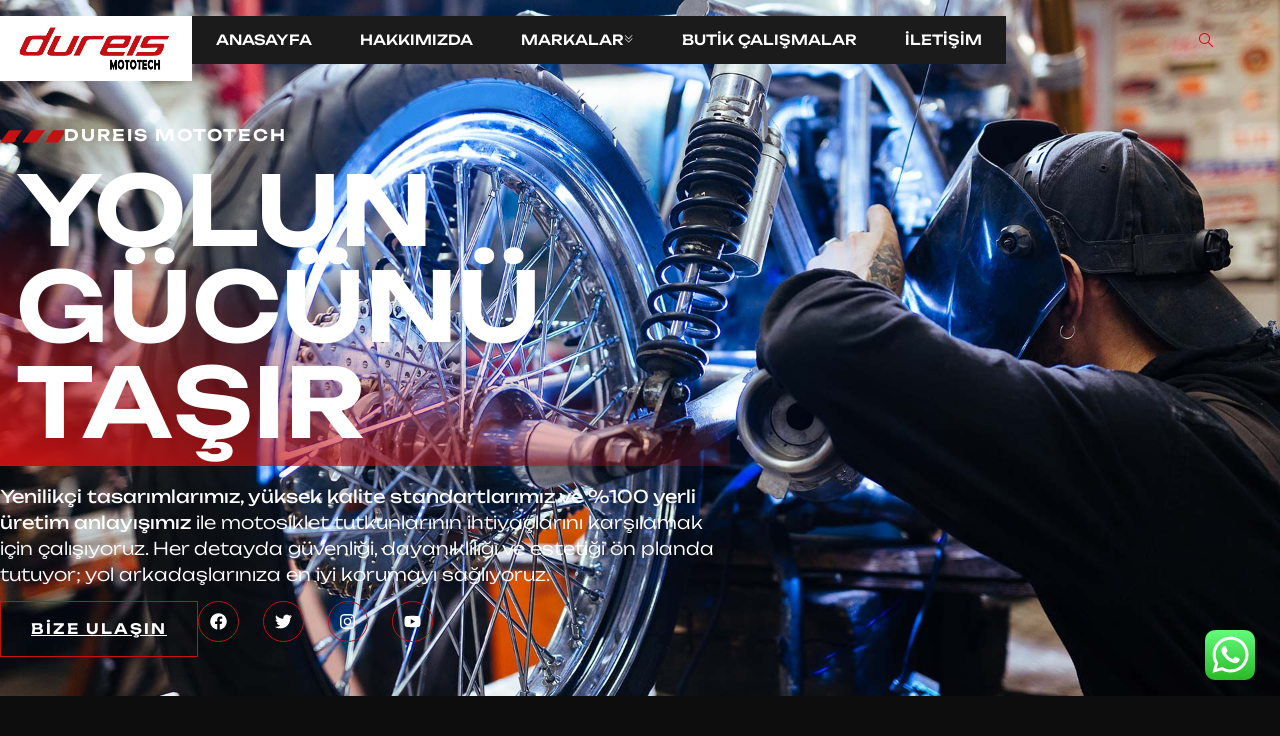

--- FILE ---
content_type: text/html; charset=UTF-8
request_url: https://www.dureismototech.com/
body_size: 25308
content:
<!DOCTYPE html>
<html lang="tr">
<head>
	<meta charset="UTF-8"/>
	<meta name="viewport" content="width=device-width, initial-scale=1"/>
	<link rel="profile" href="http://gmpg.org/xfn/11"/>
	<link rel="pingback" href="https://www.dureismototech.com/xmlrpc.php"/>
	<title>Dureis Mototech &#8211; Motosiklet Koruma ve Taşıma Demirleri</title>
<meta name='robots' content='max-image-preview:large'/>
	<style>img:is([sizes="auto" i], [sizes^="auto," i]) { contain-intrinsic-size: 3000px 1500px }</style>
	<link rel='dns-prefetch' href='//cdnjs.cloudflare.com'/>
<link rel="alternate" type="application/rss+xml" title="Dureis Mototech &raquo; akışı" href="https://www.dureismototech.com/feed/"/>
<link rel="alternate" type="application/rss+xml" title="Dureis Mototech &raquo; yorum akışı" href="https://www.dureismototech.com/comments/feed/"/>
		<!-- This site uses the Google Analytics by MonsterInsights plugin v9.8.0 - Using Analytics tracking - https://www.monsterinsights.com/ -->
		<!-- Note: MonsterInsights is not currently configured on this site. The site owner needs to authenticate with Google Analytics in the MonsterInsights settings panel. -->
					<!-- No tracking code set -->
				<!-- / Google Analytics by MonsterInsights -->
		<script>window._wpemojiSettings={"baseUrl":"https:\/\/s.w.org\/images\/core\/emoji\/16.0.1\/72x72\/","ext":".png","svgUrl":"https:\/\/s.w.org\/images\/core\/emoji\/16.0.1\/svg\/","svgExt":".svg","source":{"concatemoji":"https:\/\/www.dureismototech.com\/wp-includes\/js\/wp-emoji-release.min.js?ver=6.8.3"}};!function(s,n){var o,i,e;function c(e){try{var t={supportTests:e,timestamp:(new Date).valueOf()};sessionStorage.setItem(o,JSON.stringify(t))}catch(e){}}function p(e,t,n){e.clearRect(0,0,e.canvas.width,e.canvas.height),e.fillText(t,0,0);var t=new Uint32Array(e.getImageData(0,0,e.canvas.width,e.canvas.height).data),a=(e.clearRect(0,0,e.canvas.width,e.canvas.height),e.fillText(n,0,0),new Uint32Array(e.getImageData(0,0,e.canvas.width,e.canvas.height).data));return t.every(function(e,t){return e===a[t]})}function u(e,t){e.clearRect(0,0,e.canvas.width,e.canvas.height),e.fillText(t,0,0);for(var n=e.getImageData(16,16,1,1),a=0;a<n.data.length;a++)if(0!==n.data[a])return!1;return!0}function f(e,t,n,a){switch(t){case"flag":return n(e,"\ud83c\udff3\ufe0f\u200d\u26a7\ufe0f","\ud83c\udff3\ufe0f\u200b\u26a7\ufe0f")?!1:!n(e,"\ud83c\udde8\ud83c\uddf6","\ud83c\udde8\u200b\ud83c\uddf6")&&!n(e,"\ud83c\udff4\udb40\udc67\udb40\udc62\udb40\udc65\udb40\udc6e\udb40\udc67\udb40\udc7f","\ud83c\udff4\u200b\udb40\udc67\u200b\udb40\udc62\u200b\udb40\udc65\u200b\udb40\udc6e\u200b\udb40\udc67\u200b\udb40\udc7f");case"emoji":return!a(e,"\ud83e\udedf")}return!1}function g(e,t,n,a){var r="undefined"!=typeof WorkerGlobalScope&&self instanceof WorkerGlobalScope?new OffscreenCanvas(300,150):s.createElement("canvas"),o=r.getContext("2d",{willReadFrequently:!0}),i=(o.textBaseline="top",o.font="600 32px Arial",{});return e.forEach(function(e){i[e]=t(o,e,n,a)}),i}function t(e){var t=s.createElement("script");t.src=e,t.defer=!0,s.head.appendChild(t)}"undefined"!=typeof Promise&&(o="wpEmojiSettingsSupports",i=["flag","emoji"],n.supports={everything:!0,everythingExceptFlag:!0},e=new Promise(function(e){s.addEventListener("DOMContentLoaded",e,{once:!0})}),new Promise(function(t){var n=function(){try{var e=JSON.parse(sessionStorage.getItem(o));if("object"==typeof e&&"number"==typeof e.timestamp&&(new Date).valueOf()<e.timestamp+604800&&"object"==typeof e.supportTests)return e.supportTests}catch(e){}return null}();if(!n){if("undefined"!=typeof Worker&&"undefined"!=typeof OffscreenCanvas&&"undefined"!=typeof URL&&URL.createObjectURL&&"undefined"!=typeof Blob)try{var e="postMessage("+g.toString()+"("+[JSON.stringify(i),f.toString(),p.toString(),u.toString()].join(",")+"));",a=new Blob([e],{type:"text/javascript"}),r=new Worker(URL.createObjectURL(a),{name:"wpTestEmojiSupports"});return void(r.onmessage=function(e){c(n=e.data),r.terminate(),t(n)})}catch(e){}c(n=g(i,f,p,u))}t(n)}).then(function(e){for(var t in e)n.supports[t]=e[t],n.supports.everything=n.supports.everything&&n.supports[t],"flag"!==t&&(n.supports.everythingExceptFlag=n.supports.everythingExceptFlag&&n.supports[t]);n.supports.everythingExceptFlag=n.supports.everythingExceptFlag&&!n.supports.flag,n.DOMReady=!1,n.readyCallback=function(){n.DOMReady=!0}}).then(function(){return e}).then(function(){var e;n.supports.everything||(n.readyCallback(),(e=n.source||{}).concatemoji?t(e.concatemoji):e.wpemoji&&e.twemoji&&(t(e.twemoji),t(e.wpemoji)))}))}((window,document),window._wpemojiSettings);</script>
<link rel='stylesheet' id='ht_ctc_main_css-css' href='https://www.dureismototech.com/wp-content/plugins/click-to-chat-for-whatsapp/new/inc/assets/css/main.css?ver=4.28' media='all'/>
<link rel='stylesheet' id='hfe-widgets-style-css' href='https://www.dureismototech.com/wp-content/plugins/header-footer-elementor/inc/widgets-css/frontend.css?ver=2.5.0' media='all'/>
<style id='wp-emoji-styles-inline-css'>

	img.wp-smiley, img.emoji {
		display: inline !important;
		border: none !important;
		box-shadow: none !important;
		height: 1em !important;
		width: 1em !important;
		margin: 0 0.07em !important;
		vertical-align: -0.1em !important;
		background: none !important;
		padding: 0 !important;
	}
</style>
<style id='global-styles-inline-css'>
:root{--wp--preset--aspect-ratio--square: 1;--wp--preset--aspect-ratio--4-3: 4/3;--wp--preset--aspect-ratio--3-4: 3/4;--wp--preset--aspect-ratio--3-2: 3/2;--wp--preset--aspect-ratio--2-3: 2/3;--wp--preset--aspect-ratio--16-9: 16/9;--wp--preset--aspect-ratio--9-16: 9/16;--wp--preset--color--black: #000000;--wp--preset--color--cyan-bluish-gray: #abb8c3;--wp--preset--color--white: #ffffff;--wp--preset--color--pale-pink: #f78da7;--wp--preset--color--vivid-red: #cf2e2e;--wp--preset--color--luminous-vivid-orange: #ff6900;--wp--preset--color--luminous-vivid-amber: #fcb900;--wp--preset--color--light-green-cyan: #7bdcb5;--wp--preset--color--vivid-green-cyan: #00d084;--wp--preset--color--pale-cyan-blue: #8ed1fc;--wp--preset--color--vivid-cyan-blue: #0693e3;--wp--preset--color--vivid-purple: #9b51e0;--wp--preset--gradient--vivid-cyan-blue-to-vivid-purple: linear-gradient(135deg,rgba(6,147,227,1) 0%,rgb(155,81,224) 100%);--wp--preset--gradient--light-green-cyan-to-vivid-green-cyan: linear-gradient(135deg,rgb(122,220,180) 0%,rgb(0,208,130) 100%);--wp--preset--gradient--luminous-vivid-amber-to-luminous-vivid-orange: linear-gradient(135deg,rgba(252,185,0,1) 0%,rgba(255,105,0,1) 100%);--wp--preset--gradient--luminous-vivid-orange-to-vivid-red: linear-gradient(135deg,rgba(255,105,0,1) 0%,rgb(207,46,46) 100%);--wp--preset--gradient--very-light-gray-to-cyan-bluish-gray: linear-gradient(135deg,rgb(238,238,238) 0%,rgb(169,184,195) 100%);--wp--preset--gradient--cool-to-warm-spectrum: linear-gradient(135deg,rgb(74,234,220) 0%,rgb(151,120,209) 20%,rgb(207,42,186) 40%,rgb(238,44,130) 60%,rgb(251,105,98) 80%,rgb(254,248,76) 100%);--wp--preset--gradient--blush-light-purple: linear-gradient(135deg,rgb(255,206,236) 0%,rgb(152,150,240) 100%);--wp--preset--gradient--blush-bordeaux: linear-gradient(135deg,rgb(254,205,165) 0%,rgb(254,45,45) 50%,rgb(107,0,62) 100%);--wp--preset--gradient--luminous-dusk: linear-gradient(135deg,rgb(255,203,112) 0%,rgb(199,81,192) 50%,rgb(65,88,208) 100%);--wp--preset--gradient--pale-ocean: linear-gradient(135deg,rgb(255,245,203) 0%,rgb(182,227,212) 50%,rgb(51,167,181) 100%);--wp--preset--gradient--electric-grass: linear-gradient(135deg,rgb(202,248,128) 0%,rgb(113,206,126) 100%);--wp--preset--gradient--midnight: linear-gradient(135deg,rgb(2,3,129) 0%,rgb(40,116,252) 100%);--wp--preset--font-size--small: 13px;--wp--preset--font-size--medium: 20px;--wp--preset--font-size--large: 36px;--wp--preset--font-size--x-large: 42px;--wp--preset--spacing--20: 0.44rem;--wp--preset--spacing--30: 0.67rem;--wp--preset--spacing--40: 1rem;--wp--preset--spacing--50: 1.5rem;--wp--preset--spacing--60: 2.25rem;--wp--preset--spacing--70: 3.38rem;--wp--preset--spacing--80: 5.06rem;--wp--preset--shadow--natural: 6px 6px 9px rgba(0, 0, 0, 0.2);--wp--preset--shadow--deep: 12px 12px 50px rgba(0, 0, 0, 0.4);--wp--preset--shadow--sharp: 6px 6px 0px rgba(0, 0, 0, 0.2);--wp--preset--shadow--outlined: 6px 6px 0px -3px rgba(255, 255, 255, 1), 6px 6px rgba(0, 0, 0, 1);--wp--preset--shadow--crisp: 6px 6px 0px rgba(0, 0, 0, 1);}:root { --wp--style--global--content-size: 800px;--wp--style--global--wide-size: 1200px; }:where(body) { margin: 0; }.wp-site-blocks > .alignleft { float: left; margin-right: 2em; }.wp-site-blocks > .alignright { float: right; margin-left: 2em; }.wp-site-blocks > .aligncenter { justify-content: center; margin-left: auto; margin-right: auto; }:where(.wp-site-blocks) > * { margin-block-start: 24px; margin-block-end: 0; }:where(.wp-site-blocks) > :first-child { margin-block-start: 0; }:where(.wp-site-blocks) > :last-child { margin-block-end: 0; }:root { --wp--style--block-gap: 24px; }:root :where(.is-layout-flow) > :first-child{margin-block-start: 0;}:root :where(.is-layout-flow) > :last-child{margin-block-end: 0;}:root :where(.is-layout-flow) > *{margin-block-start: 24px;margin-block-end: 0;}:root :where(.is-layout-constrained) > :first-child{margin-block-start: 0;}:root :where(.is-layout-constrained) > :last-child{margin-block-end: 0;}:root :where(.is-layout-constrained) > *{margin-block-start: 24px;margin-block-end: 0;}:root :where(.is-layout-flex){gap: 24px;}:root :where(.is-layout-grid){gap: 24px;}.is-layout-flow > .alignleft{float: left;margin-inline-start: 0;margin-inline-end: 2em;}.is-layout-flow > .alignright{float: right;margin-inline-start: 2em;margin-inline-end: 0;}.is-layout-flow > .aligncenter{margin-left: auto !important;margin-right: auto !important;}.is-layout-constrained > .alignleft{float: left;margin-inline-start: 0;margin-inline-end: 2em;}.is-layout-constrained > .alignright{float: right;margin-inline-start: 2em;margin-inline-end: 0;}.is-layout-constrained > .aligncenter{margin-left: auto !important;margin-right: auto !important;}.is-layout-constrained > :where(:not(.alignleft):not(.alignright):not(.alignfull)){max-width: var(--wp--style--global--content-size);margin-left: auto !important;margin-right: auto !important;}.is-layout-constrained > .alignwide{max-width: var(--wp--style--global--wide-size);}body .is-layout-flex{display: flex;}.is-layout-flex{flex-wrap: wrap;align-items: center;}.is-layout-flex > :is(*, div){margin: 0;}body .is-layout-grid{display: grid;}.is-layout-grid > :is(*, div){margin: 0;}body{padding-top: 0px;padding-right: 0px;padding-bottom: 0px;padding-left: 0px;}a:where(:not(.wp-element-button)){text-decoration: underline;}:root :where(.wp-element-button, .wp-block-button__link){background-color: #32373c;border-width: 0;color: #fff;font-family: inherit;font-size: inherit;line-height: inherit;padding: calc(0.667em + 2px) calc(1.333em + 2px);text-decoration: none;}.has-black-color{color: var(--wp--preset--color--black) !important;}.has-cyan-bluish-gray-color{color: var(--wp--preset--color--cyan-bluish-gray) !important;}.has-white-color{color: var(--wp--preset--color--white) !important;}.has-pale-pink-color{color: var(--wp--preset--color--pale-pink) !important;}.has-vivid-red-color{color: var(--wp--preset--color--vivid-red) !important;}.has-luminous-vivid-orange-color{color: var(--wp--preset--color--luminous-vivid-orange) !important;}.has-luminous-vivid-amber-color{color: var(--wp--preset--color--luminous-vivid-amber) !important;}.has-light-green-cyan-color{color: var(--wp--preset--color--light-green-cyan) !important;}.has-vivid-green-cyan-color{color: var(--wp--preset--color--vivid-green-cyan) !important;}.has-pale-cyan-blue-color{color: var(--wp--preset--color--pale-cyan-blue) !important;}.has-vivid-cyan-blue-color{color: var(--wp--preset--color--vivid-cyan-blue) !important;}.has-vivid-purple-color{color: var(--wp--preset--color--vivid-purple) !important;}.has-black-background-color{background-color: var(--wp--preset--color--black) !important;}.has-cyan-bluish-gray-background-color{background-color: var(--wp--preset--color--cyan-bluish-gray) !important;}.has-white-background-color{background-color: var(--wp--preset--color--white) !important;}.has-pale-pink-background-color{background-color: var(--wp--preset--color--pale-pink) !important;}.has-vivid-red-background-color{background-color: var(--wp--preset--color--vivid-red) !important;}.has-luminous-vivid-orange-background-color{background-color: var(--wp--preset--color--luminous-vivid-orange) !important;}.has-luminous-vivid-amber-background-color{background-color: var(--wp--preset--color--luminous-vivid-amber) !important;}.has-light-green-cyan-background-color{background-color: var(--wp--preset--color--light-green-cyan) !important;}.has-vivid-green-cyan-background-color{background-color: var(--wp--preset--color--vivid-green-cyan) !important;}.has-pale-cyan-blue-background-color{background-color: var(--wp--preset--color--pale-cyan-blue) !important;}.has-vivid-cyan-blue-background-color{background-color: var(--wp--preset--color--vivid-cyan-blue) !important;}.has-vivid-purple-background-color{background-color: var(--wp--preset--color--vivid-purple) !important;}.has-black-border-color{border-color: var(--wp--preset--color--black) !important;}.has-cyan-bluish-gray-border-color{border-color: var(--wp--preset--color--cyan-bluish-gray) !important;}.has-white-border-color{border-color: var(--wp--preset--color--white) !important;}.has-pale-pink-border-color{border-color: var(--wp--preset--color--pale-pink) !important;}.has-vivid-red-border-color{border-color: var(--wp--preset--color--vivid-red) !important;}.has-luminous-vivid-orange-border-color{border-color: var(--wp--preset--color--luminous-vivid-orange) !important;}.has-luminous-vivid-amber-border-color{border-color: var(--wp--preset--color--luminous-vivid-amber) !important;}.has-light-green-cyan-border-color{border-color: var(--wp--preset--color--light-green-cyan) !important;}.has-vivid-green-cyan-border-color{border-color: var(--wp--preset--color--vivid-green-cyan) !important;}.has-pale-cyan-blue-border-color{border-color: var(--wp--preset--color--pale-cyan-blue) !important;}.has-vivid-cyan-blue-border-color{border-color: var(--wp--preset--color--vivid-cyan-blue) !important;}.has-vivid-purple-border-color{border-color: var(--wp--preset--color--vivid-purple) !important;}.has-vivid-cyan-blue-to-vivid-purple-gradient-background{background: var(--wp--preset--gradient--vivid-cyan-blue-to-vivid-purple) !important;}.has-light-green-cyan-to-vivid-green-cyan-gradient-background{background: var(--wp--preset--gradient--light-green-cyan-to-vivid-green-cyan) !important;}.has-luminous-vivid-amber-to-luminous-vivid-orange-gradient-background{background: var(--wp--preset--gradient--luminous-vivid-amber-to-luminous-vivid-orange) !important;}.has-luminous-vivid-orange-to-vivid-red-gradient-background{background: var(--wp--preset--gradient--luminous-vivid-orange-to-vivid-red) !important;}.has-very-light-gray-to-cyan-bluish-gray-gradient-background{background: var(--wp--preset--gradient--very-light-gray-to-cyan-bluish-gray) !important;}.has-cool-to-warm-spectrum-gradient-background{background: var(--wp--preset--gradient--cool-to-warm-spectrum) !important;}.has-blush-light-purple-gradient-background{background: var(--wp--preset--gradient--blush-light-purple) !important;}.has-blush-bordeaux-gradient-background{background: var(--wp--preset--gradient--blush-bordeaux) !important;}.has-luminous-dusk-gradient-background{background: var(--wp--preset--gradient--luminous-dusk) !important;}.has-pale-ocean-gradient-background{background: var(--wp--preset--gradient--pale-ocean) !important;}.has-electric-grass-gradient-background{background: var(--wp--preset--gradient--electric-grass) !important;}.has-midnight-gradient-background{background: var(--wp--preset--gradient--midnight) !important;}.has-small-font-size{font-size: var(--wp--preset--font-size--small) !important;}.has-medium-font-size{font-size: var(--wp--preset--font-size--medium) !important;}.has-large-font-size{font-size: var(--wp--preset--font-size--large) !important;}.has-x-large-font-size{font-size: var(--wp--preset--font-size--x-large) !important;}
:root :where(.wp-block-pullquote){font-size: 1.5em;line-height: 1.6;}
</style>
<link rel='stylesheet' id='rkit-offcanvas-style-css' href='https://www.dureismototech.com/wp-content/plugins/rometheme-for-elementor/widgets/assets/css/offcanvas.css?ver=1.6.5' media='all'/>
<link rel='stylesheet' id='rkit-navmenu-style-css' href='https://www.dureismototech.com/wp-content/plugins/rometheme-for-elementor/widgets/assets/css/navmenu.css?ver=1.6.5' media='all'/>
<link rel='stylesheet' id='rkit-headerinfo-style-css' href='https://www.dureismototech.com/wp-content/plugins/rometheme-for-elementor/widgets/assets/css/headerinfo.css?ver=1.6.5' media='all'/>
<link rel='stylesheet' id='navmenu-rkit-style-css' href='https://www.dureismototech.com/wp-content/plugins/rometheme-for-elementor/widgets/assets/css/rkit-navmenu.css?ver=1.6.5' media='all'/>
<link rel='stylesheet' id='rkit-search-style-css' href='https://www.dureismototech.com/wp-content/plugins/rometheme-for-elementor/widgets/assets/css/search.css?ver=1.6.5' media='all'/>
<link rel='stylesheet' id='rkit-sitelogo-style-css' href='https://www.dureismototech.com/wp-content/plugins/rometheme-for-elementor/widgets/assets/css/site_logo.css?ver=1.6.5' media='all'/>
<link rel='stylesheet' id='rkit-post-grid-style-css' href='https://www.dureismototech.com/wp-content/plugins/rometheme-for-elementor/widgets/assets/css/rkit-blog-post.css?ver=1.6.5' media='all'/>
<link rel='stylesheet' id='rkit-post-block-style-css' href='https://www.dureismototech.com/wp-content/plugins/rometheme-for-elementor/widgets/assets/css/rkit-post-block.css?ver=1.6.5' media='all'/>
<link rel='stylesheet' id='rkit-cta-style-css' href='https://www.dureismototech.com/wp-content/plugins/rometheme-for-elementor/widgets/assets/css/cta.css?ver=1.6.5' media='all'/>
<link rel='stylesheet' id='rkit-blockquote-css' href='https://www.dureismototech.com/wp-content/plugins/rometheme-for-elementor/widgets/assets/css/blockquote.css?ver=1.6.5' media='all'/>
<link rel='stylesheet' id='rkit-social-share-css' href='https://www.dureismototech.com/wp-content/plugins/rometheme-for-elementor/widgets/assets/css/social_share.css?ver=1.6.5' media='all'/>
<link rel='stylesheet' id='rkit-social-icon-css' href='https://www.dureismototech.com/wp-content/plugins/rometheme-for-elementor/widgets/assets/css/social_icon.css?ver=1.6.5' media='all'/>
<link rel='stylesheet' id='rkit-team-style-css' href='https://www.dureismototech.com/wp-content/plugins/rometheme-for-elementor/widgets/assets/css/rkit_team.css?ver=1.6.5' media='all'/>
<link rel='stylesheet' id='rkit-running_text-style-css' href='https://www.dureismototech.com/wp-content/plugins/rometheme-for-elementor/widgets/assets/css/running_text.css?ver=1.6.5' media='all'/>
<link rel='stylesheet' id='rkit-animated_heading-style-css' href='https://www.dureismototech.com/wp-content/plugins/rometheme-for-elementor/widgets/assets/css/animated_heading.css?ver=1.6.5' media='all'/>
<link rel='stylesheet' id='rkit-card_slider-style-css' href='https://www.dureismototech.com/wp-content/plugins/rometheme-for-elementor/widgets/assets/css/card_slider.css?ver=1.6.5' media='all'/>
<link rel='stylesheet' id='rkit-accordion-style-css' href='https://www.dureismototech.com/wp-content/plugins/rometheme-for-elementor/widgets/assets/css/accordion.css?ver=1.6.5' media='all'/>
<link rel='stylesheet' id='rkit-testimonial_carousel-style-css' href='https://www.dureismototech.com/wp-content/plugins/rometheme-for-elementor/widgets/assets/css/testimonial_carousel.css?ver=1.6.5' media='all'/>
<link rel='stylesheet' id='rkit-swiper-css' href='https://www.dureismototech.com/wp-content/plugins/rometheme-for-elementor/widgets/assets/css/swiper-bundle.min.css?ver=1.6.5' media='all'/>
<link rel='stylesheet' id='rkit-tabs-style-css' href='https://www.dureismototech.com/wp-content/plugins/rometheme-for-elementor/widgets/assets/css/tabs.css?ver=1.6.5' media='all'/>
<link rel='stylesheet' id='rkit-progress-style-css' href='https://www.dureismototech.com/wp-content/plugins/rometheme-for-elementor/widgets/assets/css/progress-bar.css?ver=1.6.5' media='all'/>
<link rel='stylesheet' id='counter-style-css' href='https://www.dureismototech.com/wp-content/plugins/rometheme-for-elementor/widgets/assets/css/counter.css?ver=1.6.5' media='all'/>
<link rel='stylesheet' id='countdown-style-css' href='https://www.dureismototech.com/wp-content/plugins/rometheme-for-elementor/widgets/assets/css/countdown.css?ver=1.6.5' media='all'/>
<link rel='stylesheet' id='rkit-pricelist-style-css' href='https://www.dureismototech.com/wp-content/plugins/rometheme-for-elementor/widgets/assets/css/pricelist.css?ver=1.6.5' media='all'/>
<link rel='stylesheet' id='advanced_heading-style-css' href='https://www.dureismototech.com/wp-content/plugins/rometheme-for-elementor/widgets/assets/css/advanced_heading.css?ver=1.6.5' media='all'/>
<link rel='stylesheet' id='image_comparison-style-css' href='https://www.dureismototech.com/wp-content/plugins/rometheme-for-elementor/widgets/assets/css/image_comparison.css?ver=1.6.5' media='all'/>
<link rel='stylesheet' id='postlist-style-css' href='https://www.dureismototech.com/wp-content/plugins/rometheme-for-elementor/widgets/assets/css/postlist.css?ver=1.6.5' media='all'/>
<link rel='stylesheet' id='pricebox-style-css' href='https://www.dureismototech.com/wp-content/plugins/rometheme-for-elementor/widgets/assets/css/pricingbox.css?ver=1.6.5' media='all'/>
<link rel='stylesheet' id='rkit-image_box-style-css' href='https://www.dureismototech.com/wp-content/plugins/rometheme-for-elementor/widgets/assets/css/image_box.css?ver=1.6.5' media='all'/>
<link rel='stylesheet' id='rkit-image_accordion-style-css' href='https://www.dureismototech.com/wp-content/plugins/rometheme-for-elementor/widgets/assets/css/image_accordion.css?ver=1.6.5' media='all'/>
<link rel='stylesheet' id='rkit-dual_button-style-css' href='https://www.dureismototech.com/wp-content/plugins/rometheme-for-elementor/widgets/assets/css/dual_button.css?ver=1.6.5' media='all'/>
<link rel='stylesheet' id='rkit-image_gallery-style-css' href='https://www.dureismototech.com/wp-content/plugins/rometheme-for-elementor/widgets/assets/css/image_gallery.css?ver=1.6.5' media='all'/>
<link rel='stylesheet' id='rkit-home-slider-style-css' href='https://www.dureismototech.com/wp-content/plugins/rometheme-for-elementor/widgets/assets/css/home_slider.css?ver=1.6.5' media='all'/>
<link rel='stylesheet' id='rkit-woo-product-grid-style-css' href='https://www.dureismototech.com/wp-content/plugins/rometheme-for-elementor/widgets/assets/css/woo_product_grid.css?ver=1.6.5' media='all'/>
<link rel='stylesheet' id='rkit-client_grid-style-css' href='https://www.dureismototech.com/wp-content/plugins/rometheme-for-elementor/widgets/assets/css/client_grid.css?ver=1.6.5' media='all'/>
<link rel='stylesheet' id='rkit-barchart-style-css' href='https://www.dureismototech.com/wp-content/plugins/rometheme-for-elementor/widgets/assets/css/barchart.css?ver=1.6.5' media='all'/>
<link rel='stylesheet' id='rkit-linechart-style-css' href='https://www.dureismototech.com/wp-content/plugins/rometheme-for-elementor/widgets/assets/css/linechart.css?ver=1.6.5' media='all'/>
<link rel='stylesheet' id='rkit-piechart-style-css' href='https://www.dureismototech.com/wp-content/plugins/rometheme-for-elementor/widgets/assets/css/piechart.css?ver=1.6.5' media='all'/>
<link rel='stylesheet' id='rkit-back-to-top-style-css' href='https://www.dureismototech.com/wp-content/plugins/rometheme-for-elementor/widgets/assets/css/back_to_top.css?ver=1.6.5' media='all'/>
<link rel='stylesheet' id='rkit-video-button-style-css' href='https://www.dureismototech.com/wp-content/plugins/rometheme-for-elementor/widgets/assets/css/video_button.css?ver=1.6.5' media='all'/>
<link rel='stylesheet' id='rkit-glightbox-style-css' href='https://www.dureismototech.com/wp-content/plugins/rometheme-for-elementor/widgets/assets/css/glightbox.min.css?ver=1.6.5' media='all'/>
<link rel='stylesheet' id='elementor-icons-rtmicon-css' href='https://www.dureismototech.com/wp-content/plugins/rometheme-for-elementor/assets/css/rtmicons.css?ver=1.6.5' media='all'/>
<link rel='stylesheet' id='rkit-widget-style-css' href='https://www.dureismototech.com/wp-content/plugins/rometheme-for-elementor/assets/css/rkit.css?ver=1.6.5' media='all'/>
<link rel='stylesheet' id='hfe-style-css' href='https://www.dureismototech.com/wp-content/plugins/header-footer-elementor/assets/css/header-footer-elementor.css?ver=2.5.0' media='all'/>
<link rel='stylesheet' id='elementor-frontend-css' href='https://www.dureismototech.com/wp-content/plugins/elementor/assets/css/frontend.min.css?ver=3.31.5' media='all'/>
<link rel='stylesheet' id='elementor-post-556-css' href='https://www.dureismototech.com/wp-content/uploads/elementor/css/post-556.css?ver=1761246920' media='all'/>
<link rel='stylesheet' id='rkit-tooltips-style-css' href='https://www.dureismototech.com/wp-content/plugins/rometheme-for-elementor/assets/css/tooltip.css?ver=1.6.5' media='all'/>
<link rel='stylesheet' id='widget-divider-css' href='https://www.dureismototech.com/wp-content/plugins/elementor/assets/css/widget-divider.min.css?ver=3.31.5' media='all'/>
<link rel='stylesheet' id='widget-heading-css' href='https://www.dureismototech.com/wp-content/plugins/elementor/assets/css/widget-heading.min.css?ver=3.31.5' media='all'/>
<link rel='stylesheet' id='e-animation-fadeInUp-css' href='https://www.dureismototech.com/wp-content/plugins/elementor/assets/lib/animations/styles/fadeInUp.min.css?ver=3.31.5' media='all'/>
<link rel='stylesheet' id='e-animation-skew-css' href='https://www.dureismototech.com/wp-content/plugins/elementor/assets/lib/animations/styles/e-animation-skew.min.css?ver=3.31.5' media='all'/>
<link rel='stylesheet' id='e-animation-fadeInRight-css' href='https://www.dureismototech.com/wp-content/plugins/elementor/assets/lib/animations/styles/fadeInRight.min.css?ver=3.31.5' media='all'/>
<link rel='stylesheet' id='widget-social-icons-css' href='https://www.dureismototech.com/wp-content/plugins/elementor/assets/css/widget-social-icons.min.css?ver=3.31.5' media='all'/>
<link rel='stylesheet' id='e-apple-webkit-css' href='https://www.dureismototech.com/wp-content/plugins/elementor/assets/css/conditionals/apple-webkit.min.css?ver=3.31.5' media='all'/>
<link rel='stylesheet' id='widget-image-css' href='https://www.dureismototech.com/wp-content/plugins/elementor/assets/css/widget-image.min.css?ver=3.31.5' media='all'/>
<link rel='stylesheet' id='e-animation-fadeInDown-css' href='https://www.dureismototech.com/wp-content/plugins/elementor/assets/lib/animations/styles/fadeInDown.min.css?ver=3.31.5' media='all'/>
<link rel='stylesheet' id='widget-icon-list-css' href='https://www.dureismototech.com/wp-content/plugins/elementor/assets/css/widget-icon-list.min.css?ver=3.31.5' media='all'/>
<link rel='stylesheet' id='mediaelement-css' href='https://www.dureismototech.com/wp-includes/js/mediaelement/mediaelementplayer-legacy.min.css?ver=4.2.17' media='all'/>
<link rel='stylesheet' id='wp-mediaelement-css' href='https://www.dureismototech.com/wp-includes/js/mediaelement/wp-mediaelement.min.css?ver=6.8.3' media='all'/>
<link rel='stylesheet' id='widget-image-box-css' href='https://www.dureismototech.com/wp-content/plugins/elementor/assets/css/widget-image-box.min.css?ver=3.31.5' media='all'/>
<link rel='stylesheet' id='e-animation-fadeInLeft-css' href='https://www.dureismototech.com/wp-content/plugins/elementor/assets/lib/animations/styles/fadeInLeft.min.css?ver=3.31.5' media='all'/>
<link rel='stylesheet' id='e-animation-fadeIn-css' href='https://www.dureismototech.com/wp-content/plugins/elementor/assets/lib/animations/styles/fadeIn.min.css?ver=3.31.5' media='all'/>
<link rel='stylesheet' id='swiper-css' href='https://www.dureismototech.com/wp-content/plugins/elementor/assets/lib/swiper/v8/css/swiper.min.css?ver=8.4.5' media='all'/>
<link rel='stylesheet' id='elementor-post-560-css' href='https://www.dureismototech.com/wp-content/uploads/elementor/css/post-560.css?ver=1761249137' media='all'/>
<link rel='stylesheet' id='elementor-post-586-css' href='https://www.dureismototech.com/wp-content/uploads/elementor/css/post-586.css?ver=1761246923' media='all'/>
<link rel='stylesheet' id='elementor-post-609-css' href='https://www.dureismototech.com/wp-content/uploads/elementor/css/post-609.css?ver=1761246923' media='all'/>
<link rel='stylesheet' id='rtform-text-style-css' href='https://www.dureismototech.com/wp-content/plugins/romethemeform/widgets/assets/css/rtform_text.css?ver=1.2.2' media='all'/>
<link rel='stylesheet' id='rform-style-css' href='https://www.dureismototech.com/wp-content/plugins/romethemeform/widgets/assets/css/rform.css?ver=1.2.2' media='all'/>
<link rel='stylesheet' id='spinner-style-css' href='https://www.dureismototech.com/wp-content/plugins/romethemeform/widgets/assets/css/spinner-loading.css?ver=1.2.2' media='all'/>
<link rel='stylesheet' id='rform-btn-style-css' href='https://www.dureismototech.com/wp-content/plugins/romethemeform/widgets/assets/css/rform-button.css?ver=1.2.2' media='all'/>
<link rel='stylesheet' id='rform-select-style-css' href='https://www.dureismototech.com/wp-content/plugins/romethemeform/widgets/assets/css/rform-select.css?ver=1.2.2' media='all'/>
<link rel='stylesheet' id='rform-radiobutton-style-css' href='https://www.dureismototech.com/wp-content/plugins/romethemeform/widgets/assets/css/rform-radiobutton.css?ver=1.2.2' media='all'/>
<link rel='stylesheet' id='rform-checkbox-style-css' href='https://www.dureismototech.com/wp-content/plugins/romethemeform/widgets/assets/css/rform-checkbox.css?ver=1.2.2' media='all'/>
<link rel='stylesheet' id='rform-gdpr-style-css' href='https://www.dureismototech.com/wp-content/plugins/romethemeform/widgets/assets/css/rform-gdpr.css?ver=1.2.2' media='all'/>
<link rel='stylesheet' id='intlTelInput-css' href='https://www.dureismototech.com/wp-content/plugins/romethemeform/widgets/assets/css/intlTelInput.css?ver=1.2.2' media='all'/>
<link rel='stylesheet' id='hello-elementor-css' href='https://www.dureismototech.com/wp-content/themes/hello-elementor/assets/css/reset.css?ver=3.4.4' media='all'/>
<link rel='stylesheet' id='hello-elementor-theme-style-css' href='https://www.dureismototech.com/wp-content/themes/hello-elementor/assets/css/theme.css?ver=3.4.4' media='all'/>
<link rel='stylesheet' id='hello-elementor-header-footer-css' href='https://www.dureismototech.com/wp-content/themes/hello-elementor/assets/css/header-footer.css?ver=3.4.4' media='all'/>
<link rel='stylesheet' id='hfe-elementor-icons-css' href='https://www.dureismototech.com/wp-content/plugins/elementor/assets/lib/eicons/css/elementor-icons.min.css?ver=5.34.0' media='all'/>
<link rel='stylesheet' id='hfe-icons-list-css' href='https://www.dureismototech.com/wp-content/plugins/elementor/assets/css/widget-icon-list.min.css?ver=3.24.3' media='all'/>
<link rel='stylesheet' id='hfe-social-icons-css' href='https://www.dureismototech.com/wp-content/plugins/elementor/assets/css/widget-social-icons.min.css?ver=3.24.0' media='all'/>
<link rel='stylesheet' id='hfe-social-share-icons-brands-css' href='https://www.dureismototech.com/wp-content/plugins/elementor/assets/lib/font-awesome/css/brands.css?ver=5.15.3' media='all'/>
<link rel='stylesheet' id='hfe-social-share-icons-fontawesome-css' href='https://www.dureismototech.com/wp-content/plugins/elementor/assets/lib/font-awesome/css/fontawesome.css?ver=5.15.3' media='all'/>
<link rel='stylesheet' id='hfe-nav-menu-icons-css' href='https://www.dureismototech.com/wp-content/plugins/elementor/assets/lib/font-awesome/css/solid.css?ver=5.15.3' media='all'/>
<link rel='stylesheet' id='ekit-widget-styles-css' href='https://www.dureismototech.com/wp-content/plugins/elementskit-lite/widgets/init/assets/css/widget-styles.css?ver=3.7.2' media='all'/>
<link rel='stylesheet' id='ekit-responsive-css' href='https://www.dureismototech.com/wp-content/plugins/elementskit-lite/widgets/init/assets/css/responsive.css?ver=3.7.2' media='all'/>
<link rel='stylesheet' id='odometer-css' href='https://www.dureismototech.com/wp-content/plugins/elementskit-lite/widgets/init/assets/css/odometer-theme-default.css?ver=3.7.2' media='all'/>
<link rel='stylesheet' id='call-now-button-modern-style-css' href='https://www.dureismototech.com/wp-content/plugins/call-now-button/resources/style/modern.css?ver=1.5.3' media='all'/>
<link rel='stylesheet' id='elementor-gf-local-unbounded-css' href='https://www.dureismototech.com/wp-content/uploads/elementor/google-fonts/css/unbounded.css?ver=1757855976' media='all'/>
<link rel='stylesheet' id='elementor-icons-ekiticons-css' href='https://www.dureismototech.com/wp-content/plugins/elementskit-lite/modules/elementskit-icon-pack/assets/css/ekiticons.css?ver=3.7.2' media='all'/>
<link rel='stylesheet' id='elementor-icons-rtmicons-css' href='https://www.dureismototech.com/wp-content/plugins/rometheme-for-elementor/assets/css/rtmicon-regular.css?ver=1.6.5' media='all'/>
<script src="https://www.dureismototech.com/wp-includes/js/jquery/jquery.min.js?ver=3.7.1" id="jquery-core-js"></script>
<script src="https://www.dureismototech.com/wp-includes/js/jquery/jquery-migrate.min.js?ver=3.4.1" id="jquery-migrate-js"></script>
<script id="jquery-js-after">!function($){"use strict";$(document).ready(function(){$(this).scrollTop()>100&&$(".hfe-scroll-to-top-wrap").removeClass("hfe-scroll-to-top-hide"),$(window).scroll(function(){$(this).scrollTop()<100?$(".hfe-scroll-to-top-wrap").fadeOut(300):$(".hfe-scroll-to-top-wrap").fadeIn(300)}),$(".hfe-scroll-to-top-wrap").on("click",function(){$("html, body").animate({scrollTop:0},300);return!1})})}(jQuery);!function($){'use strict';$(document).ready(function(){var bar=$('.hfe-reading-progress-bar');if(!bar.length)return;$(window).on('scroll',function(){var s=$(window).scrollTop(),d=$(document).height()-$(window).height(),p=d?s/d*100:0;bar.css('width',p+'%')});});}(jQuery);</script>
<script src="https://www.dureismototech.com/wp-content/plugins/rometheme-for-elementor/widgets/assets/js/card_slider.js?ver=1.6.5" id="card-slider-script-js"></script>
<script src="https://www.dureismototech.com/wp-content/plugins/rometheme-for-elementor/widgets/assets/js/animated_heading.js?ver=1.6.5" id="animated-heading-script-js"></script>
<script src="https://www.dureismototech.com/wp-content/plugins/rometheme-for-elementor/widgets/assets/js/accordion.js?ver=1.6.5" id="accordion-script-js"></script>
<script src="https://www.dureismototech.com/wp-content/plugins/rometheme-for-elementor/widgets/assets/js/bar_chart.js?ver=1.6.5" id="bar_chart-script-js"></script>
<script src="https://www.dureismototech.com/wp-content/plugins/rometheme-for-elementor/widgets/assets/js/line_chart.js?ver=1.6.5" id="line_chart-script-js"></script>
<script src="https://www.dureismototech.com/wp-content/plugins/rometheme-for-elementor/widgets/assets/js/pie_chart.js?ver=1.6.5" id="pie_chart-script-js"></script>
<script src="https://www.dureismototech.com/wp-content/plugins/rometheme-for-elementor/widgets/assets/js/swiper-bundle.min.js?ver=1.6.5" id="swiperjs-js"></script>
<script src="https://www.dureismototech.com/wp-content/plugins/romethemeform/widgets/assets/js/rtform_text.js?ver=1.2.2" id="rtform-text-js-js"></script>
<script src="https://www.dureismototech.com/wp-content/plugins/romethemeform/widgets/assets/js/rform_select.js?ver=1.2.2" id="rform-select-js-js"></script>
<script src="https://www.dureismototech.com/wp-content/plugins/romethemeform/widgets/assets/js/rform_tel_input.js?ver=1.2.2" id="rform-phone-js-js"></script>
<script src="https://www.dureismototech.com/wp-content/plugins/romethemeform/widgets/assets/js/rform-gdpr.js?ver=1.2.2" id="rform-gdpr-js-js"></script>
<script id="rform-script-js-extra">var romethemeform_ajax_url={"ajax_url":"https:\/\/www.dureismototech.com\/wp-admin\/admin-ajax.php","nonce":"ae85a33ecc"};</script>
<script src="https://www.dureismototech.com/wp-content/plugins/romethemeform/widgets/assets/js/rform.js?ver=1.2.2" id="rform-script-js"></script>
<script id="intl-tel-input-js-extra">var intl_tel_input_script={"url":"https:\/\/www.dureismototech.com\/wp-content\/plugins\/romethemeform\/widgets\/assets\/js\/intl_tel_input_utils.js"};</script>
<script src="https://www.dureismototech.com/wp-content/plugins/romethemeform/widgets/assets/js/intl_tel_input.min.js?ver=1.2.2" id="intl-tel-input-js"></script>
<link rel="https://api.w.org/" href="https://www.dureismototech.com/wp-json/"/><link rel="alternate" title="JSON" type="application/json" href="https://www.dureismototech.com/wp-json/wp/v2/pages/560"/><link rel="EditURI" type="application/rsd+xml" title="RSD" href="https://www.dureismototech.com/xmlrpc.php?rsd"/>
<meta name="generator" content="WordPress 6.8.3"/>
<link rel="canonical" href="https://www.dureismototech.com/"/>
<link rel='shortlink' href='https://www.dureismototech.com/'/>
<link rel="alternate" title="oEmbed (JSON)" type="application/json+oembed" href="https://www.dureismototech.com/wp-json/oembed/1.0/embed?url=https%3A%2F%2Fwww.dureismototech.com%2F"/>
<link rel="alternate" title="oEmbed (XML)" type="text/xml+oembed" href="https://www.dureismototech.com/wp-json/oembed/1.0/embed?url=https%3A%2F%2Fwww.dureismototech.com%2F&#038;format=xml"/>
<meta name="generator" content="Elementor 3.31.5; features: e_font_icon_svg, additional_custom_breakpoints, e_element_cache; settings: css_print_method-external, google_font-enabled, font_display-swap">
			<style>
				.e-con.e-parent:nth-of-type(n+4):not(.e-lazyloaded):not(.e-no-lazyload),
				.e-con.e-parent:nth-of-type(n+4):not(.e-lazyloaded):not(.e-no-lazyload) * {
					background-image: none !important;
				}
				@media screen and (max-height: 1024px) {
					.e-con.e-parent:nth-of-type(n+3):not(.e-lazyloaded):not(.e-no-lazyload),
					.e-con.e-parent:nth-of-type(n+3):not(.e-lazyloaded):not(.e-no-lazyload) * {
						background-image: none !important;
					}
				}
				@media screen and (max-height: 640px) {
					.e-con.e-parent:nth-of-type(n+2):not(.e-lazyloaded):not(.e-no-lazyload),
					.e-con.e-parent:nth-of-type(n+2):not(.e-lazyloaded):not(.e-no-lazyload) * {
						background-image: none !important;
					}
				}
			</style>
			<link rel="icon" href="https://www.dureismototech.com/wp-content/uploads/2021/06/cropped-fav-32x32.jpg" sizes="32x32"/>
<link rel="icon" href="https://www.dureismototech.com/wp-content/uploads/2021/06/cropped-fav-192x192.jpg" sizes="192x192"/>
<link rel="apple-touch-icon" href="https://www.dureismototech.com/wp-content/uploads/2021/06/cropped-fav-180x180.jpg"/>
<meta name="msapplication-TileImage" content="https://www.dureismototech.com/wp-content/uploads/2021/06/cropped-fav-270x270.jpg"/>
</head>

<body class="home wp-singular page-template-default page page-id-560 wp-custom-logo wp-embed-responsive wp-theme-hello-elementor ehf-header ehf-footer ehf-template-hello-elementor ehf-stylesheet-hello-elementor hello-elementor-default elementor-default elementor-kit-556 elementor-page elementor-page-560">
<div id="page" class="hfeed site">

		<header id="masthead" itemscope="itemscope" itemtype="https://schema.org/WPHeader">
			<p class="main-title bhf-hidden" itemprop="headline"><a href="https://www.dureismototech.com" title="Dureis Mototech" rel="home">Dureis Mototech</a></p>
					<div data-elementor-type="wp-post" data-elementor-id="586" class="elementor elementor-586">
				<div class="elementor-element elementor-element-5550df61 e-flex e-con-boxed e-con e-parent" data-id="5550df61" data-element_type="container" data-settings="{&quot;background_background&quot;:&quot;classic&quot;}">
					<div class="e-con-inner">
		<div class="elementor-element elementor-element-6cbdc380 e-con-full e-flex e-con e-child" data-id="6cbdc380" data-element_type="container">
				<div class="elementor-element elementor-element-50ff60d4 elementor-widget elementor-widget-image" data-id="50ff60d4" data-element_type="widget" data-widget_type="image.default">
																<a href="https://www.dureismototech.com/">
							<img fetchpriority="high" width="1080" height="249" src="https://www.dureismototech.com/wp-content/uploads/2021/04/LOGOO.jpg" class="attachment-full size-full wp-image-121" alt="" srcset="https://www.dureismototech.com/wp-content/uploads/2021/04/LOGOO.jpg 1080w, https://www.dureismototech.com/wp-content/uploads/2021/04/LOGOO-300x69.jpg 300w, https://www.dureismototech.com/wp-content/uploads/2021/04/LOGOO-1024x236.jpg 1024w, https://www.dureismototech.com/wp-content/uploads/2021/04/LOGOO-768x177.jpg 768w" sizes="(max-width: 1080px) 100vw, 1080px"/>								</a>
															</div>
				</div>
		<div class="elementor-element elementor-element-447eb0da e-con-full e-flex e-con e-child" data-id="447eb0da" data-element_type="container" data-settings="{&quot;background_background&quot;:&quot;classic&quot;}">
				<div class="elementor-element elementor-element-1c0ef32 elementor-widget elementor-widget-rtm-navmenu" data-id="1c0ef32" data-element_type="widget" data-widget_type="rtm-navmenu.default">
				<div class="elementor-widget-container">
					        <div class="rkit-navmenu-container" data-responsive="tablet">
            <div class="rkit-hamburger rkit-hamburger-tablet">
                <a class="rkit-btn-hamburger">
                    <i aria-hidden="true" class="rkit-icon-open rtmicon rtmicon-bars" id="rkit-icon-open29421362"></i>                    <i aria-hidden="true" class="rkit-icon-close rtmicon rtmicon-bar-sort-right" id="rkit-icon-close29421362"></i>

                </a>
            </div>
            <div class="rkit-navmenu rkit-responsive-menu rkit-responsive-tablet  rkit-navmenu-fullwidth">
                <ul class="rkit-menu-container">
                                            <li class="rkit-menu-item rkit-menu-active  ">
                            <a class="rkit-nav-link" href="https://www.dureismototech.com/">
                                Anasayfa                                                            </a>
                                                    </li>
                                            <li class="rkit-menu-item   ">
                            <a class="rkit-nav-link" href="https://www.dureismototech.com/hakkimizda/">
                                Hakkımızda                                                            </a>
                                                    </li>
                                            <li class="rkit-menu-item  rkit-dropdown-hover ">
                            <a class="rkit-nav-link" href="#">
                                Markalar                                <i aria-hidden="true" class="rkit-submenu-icon rtmicon rtmicon-chevrons-down"></i>                            </a>
                                                            <ul class="rkit-navmenu-dropdown">
                                                                            <li class="rkit-submenu-item  ">
                                            <a href="https://www.dureismototech.com/honda/" class="rkit-nav-link">
                                                HONDA                                                                                            </a>
                                                                                    </li>
                                                                            <li class="rkit-submenu-item  ">
                                            <a href="https://www.dureismototech.com/ducati/" class="rkit-nav-link">
                                                DUCATI                                                                                            </a>
                                                                                    </li>
                                                                            <li class="rkit-submenu-item  ">
                                            <a href="https://www.dureismototech.com/yamaha/" class="rkit-nav-link">
                                                YAMAHA                                                                                            </a>
                                                                                    </li>
                                                                            <li class="rkit-submenu-item  ">
                                            <a href="https://www.dureismototech.com/suzuki/" class="rkit-nav-link">
                                                SUZUKİ                                                                                            </a>
                                                                                    </li>
                                                                            <li class="rkit-submenu-item  ">
                                            <a href="https://www.dureismototech.com/kawasaki/" class="rkit-nav-link">
                                                KAWASAKI                                                                                            </a>
                                                                                    </li>
                                                                            <li class="rkit-submenu-item  ">
                                            <a href="https://www.dureismototech.com/triumph/" class="rkit-nav-link">
                                                TRIUMPH                                                                                            </a>
                                                                                    </li>
                                                                            <li class="rkit-submenu-item  ">
                                            <a href="https://www.dureismototech.com/motoguzi/" class="rkit-nav-link">
                                                MOTOGUZI                                                                                            </a>
                                                                                    </li>
                                                                            <li class="rkit-submenu-item  ">
                                            <a href="https://www.dureismototech.com/bmw/" class="rkit-nav-link">
                                                BMW                                                                                            </a>
                                                                                    </li>
                                                                    </ul>
                                                    </li>
                                            <li class="rkit-menu-item   ">
                            <a class="rkit-nav-link" href="https://www.dureismototech.com/ozel-urunler/">
                                Butik Çalışmalar                                                            </a>
                                                    </li>
                                            <li class="rkit-menu-item   ">
                            <a class="rkit-nav-link" href="https://www.dureismototech.com/iletisim/">
                                İletişim                                                            </a>
                                                    </li>
                                    </ul>
            </div>
        </div>
				</div>
				</div>
				</div>
		<div class="elementor-element elementor-element-779b5845 e-con-full elementor-hidden-tablet elementor-hidden-mobile e-flex e-con e-child" data-id="779b5845" data-element_type="container">
				<div class="elementor-element elementor-element-6495eef3 elementor-widget elementor-widget-elementskit-header-search" data-id="6495eef3" data-element_type="widget" data-widget_type="elementskit-header-search.default">
					<div class="ekit-wid-con">        <a href="#ekit_modal-popup-6495eef3" class="ekit_navsearch-button ekit-modal-popup" aria-label="navsearch-button">
            <i aria-hidden="true" class="icon icon-search2"></i>        </a>
        <!-- language switcher strart -->
        <!-- xs modal -->
        <div class="zoom-anim-dialog mfp-hide ekit_modal-searchPanel" id="ekit_modal-popup-6495eef3">
            <div class="ekit-search-panel">
            <!-- Polylang search - thanks to Alain Melsens -->
                <form role="search" method="get" class="ekit-search-group" action="https://www.dureismototech.com/">
                    <input type="search" class="ekit_search-field" aria-label="search-form" placeholder="Search..." value="" name="s">
					<button type="submit" class="ekit_search-button" aria-label="search-button">
                        <i aria-hidden="true" class="icon icon-search2"></i>                    </button>
                </form>
            </div>
        </div><!-- End xs modal -->
        <!-- end language switcher strart -->
        </div>				</div>
				</div>
					</div>
				</div>
				</div>
				</header>

	
<main id="content" class="site-main post-560 page type-page status-publish hentry">

			<div class="page-header">
			<h1 class="entry-title">Anasayfa</h1>		</div>
	
	<div class="page-content">
				<div data-elementor-type="wp-page" data-elementor-id="560" class="elementor elementor-560">
				<div class="elementor-element elementor-element-147e0a14 e-flex e-con-boxed e-con e-parent" data-id="147e0a14" data-element_type="container" data-settings="{&quot;background_background&quot;:&quot;classic&quot;}">
					<div class="e-con-inner">
		<div class="elementor-element elementor-element-6edc6d68 e-con-full e-flex e-con e-child" data-id="6edc6d68" data-element_type="container">
		<div class="elementor-element elementor-element-5a43005d e-con-full e-flex e-con e-child" data-id="5a43005d" data-element_type="container">
				<div class="elementor-element elementor-element-79d71705 elementor-widget__width-initial elementor-widget-divider--separator-type-pattern elementor-widget-divider--view-line elementor-widget elementor-widget-divider" data-id="79d71705" data-element_type="widget" data-widget_type="divider.default">
							<div class="elementor-divider" style="--divider-pattern-url: url(&quot;data:image/svg+xml,%3Csvg xmlns=&#039;http://www.w3.org/2000/svg&#039; preserveAspectRatio=&#039;none&#039; overflow=&#039;visible&#039; height=&#039;100%&#039; viewBox=&#039;0 0 24 24&#039; fill=&#039;black&#039; stroke=&#039;none&#039;%3E%3Cpolygon points=&#039;9.4,2 24,2 14.6,21.6 0,21.6&#039;/%3E%3C/svg%3E&quot;);">
			<span class="elementor-divider-separator">
						</span>
		</div>
						</div>
				<div class="elementor-element elementor-element-1dbbdaff elementor-widget elementor-widget-heading" data-id="1dbbdaff" data-element_type="widget" data-widget_type="heading.default">
					<div class="elementor-heading-title elementor-size-default">dureıs mototech</div>				</div>
				</div>
				<div class="elementor-element elementor-element-3ff2e38 elementor-widget__width-initial animated-slow elementor-invisible elementor-widget elementor-widget-heading" data-id="3ff2e38" data-element_type="widget" data-settings="{&quot;_animation&quot;:&quot;fadeInUp&quot;}" data-widget_type="heading.default">
					<h1 class="elementor-heading-title elementor-size-default">Yolun Gücünü Taşır</h1>				</div>
				<div class="elementor-element elementor-element-6ebdc217 elementor-widget__width-initial elementor-widget elementor-widget-text-editor" data-id="6ebdc217" data-element_type="widget" data-widget_type="text-editor.default">
									<p data-start="455" data-end="737"><strong data-start="455" data-end="547">Yenilikçi tasarımlarımız, yüksek kalite standartlarımız ve %100 yerli üretim anlayışımız</strong> ile motosiklet tutkunlarının ihtiyaçlarını karşılamak için çalışıyoruz. Her detayda güvenliği, dayanıklılığı ve estetiği ön planda tutuyor; yol arkadaşlarınıza en iyi korumayı sağlıyoruz.</p>								</div>
		<div class="elementor-element elementor-element-26511b57 e-con-full e-flex e-con e-child" data-id="26511b57" data-element_type="container">
				<div class="elementor-element elementor-element-564553ab elementor-widget elementor-widget-button" data-id="564553ab" data-element_type="widget" data-widget_type="button.default">
										<a class="elementor-button elementor-button-link elementor-size-sm elementor-animation-skew" href="https://www.dureismototech.com/iletisim/">
						<span class="elementor-button-content-wrapper">
									<span class="elementor-button-text">Bize Ulaşın</span>
					</span>
					</a>
								</div>
				<div class="elementor-element elementor-element-36aebc6e elementor-shape-circle animated-slow elementor-grid-0 e-grid-align-center elementor-invisible elementor-widget elementor-widget-social-icons" data-id="36aebc6e" data-element_type="widget" data-settings="{&quot;_animation&quot;:&quot;fadeInRight&quot;}" data-widget_type="social-icons.default">
							<div class="elementor-social-icons-wrapper elementor-grid" role="list">
							<span class="elementor-grid-item" role="listitem">
					<a class="elementor-icon elementor-social-icon elementor-social-icon-facebook elementor-repeater-item-da68df4" target="_blank">
						<span class="elementor-screen-only">Facebook</span>
						<svg class="e-font-icon-svg e-fab-facebook" viewBox="0 0 512 512" xmlns="http://www.w3.org/2000/svg"><path d="M504 256C504 119 393 8 256 8S8 119 8 256c0 123.78 90.69 226.38 209.25 245V327.69h-63V256h63v-54.64c0-62.15 37-96.48 93.67-96.48 27.14 0 55.52 4.84 55.52 4.84v61h-31.28c-30.8 0-40.41 19.12-40.41 38.73V256h68.78l-11 71.69h-57.78V501C413.31 482.38 504 379.78 504 256z"></path></svg>					</a>
				</span>
							<span class="elementor-grid-item" role="listitem">
					<a class="elementor-icon elementor-social-icon elementor-social-icon-twitter elementor-repeater-item-cce5113" target="_blank">
						<span class="elementor-screen-only">Twitter</span>
						<svg class="e-font-icon-svg e-fab-twitter" viewBox="0 0 512 512" xmlns="http://www.w3.org/2000/svg"><path d="M459.37 151.716c.325 4.548.325 9.097.325 13.645 0 138.72-105.583 298.558-298.558 298.558-59.452 0-114.68-17.219-161.137-47.106 8.447.974 16.568 1.299 25.34 1.299 49.055 0 94.213-16.568 130.274-44.832-46.132-.975-84.792-31.188-98.112-72.772 6.498.974 12.995 1.624 19.818 1.624 9.421 0 18.843-1.3 27.614-3.573-48.081-9.747-84.143-51.98-84.143-102.985v-1.299c13.969 7.797 30.214 12.67 47.431 13.319-28.264-18.843-46.781-51.005-46.781-87.391 0-19.492 5.197-37.36 14.294-52.954 51.655 63.675 129.3 105.258 216.365 109.807-1.624-7.797-2.599-15.918-2.599-24.04 0-57.828 46.782-104.934 104.934-104.934 30.213 0 57.502 12.67 76.67 33.137 23.715-4.548 46.456-13.32 66.599-25.34-7.798 24.366-24.366 44.833-46.132 57.827 21.117-2.273 41.584-8.122 60.426-16.243-14.292 20.791-32.161 39.308-52.628 54.253z"></path></svg>					</a>
				</span>
							<span class="elementor-grid-item" role="listitem">
					<a class="elementor-icon elementor-social-icon elementor-social-icon-instagram elementor-repeater-item-aab7524" target="_blank">
						<span class="elementor-screen-only">Instagram</span>
						<svg class="e-font-icon-svg e-fab-instagram" viewBox="0 0 448 512" xmlns="http://www.w3.org/2000/svg"><path d="M224.1 141c-63.6 0-114.9 51.3-114.9 114.9s51.3 114.9 114.9 114.9S339 319.5 339 255.9 287.7 141 224.1 141zm0 189.6c-41.1 0-74.7-33.5-74.7-74.7s33.5-74.7 74.7-74.7 74.7 33.5 74.7 74.7-33.6 74.7-74.7 74.7zm146.4-194.3c0 14.9-12 26.8-26.8 26.8-14.9 0-26.8-12-26.8-26.8s12-26.8 26.8-26.8 26.8 12 26.8 26.8zm76.1 27.2c-1.7-35.9-9.9-67.7-36.2-93.9-26.2-26.2-58-34.4-93.9-36.2-37-2.1-147.9-2.1-184.9 0-35.8 1.7-67.6 9.9-93.9 36.1s-34.4 58-36.2 93.9c-2.1 37-2.1 147.9 0 184.9 1.7 35.9 9.9 67.7 36.2 93.9s58 34.4 93.9 36.2c37 2.1 147.9 2.1 184.9 0 35.9-1.7 67.7-9.9 93.9-36.2 26.2-26.2 34.4-58 36.2-93.9 2.1-37 2.1-147.8 0-184.8zM398.8 388c-7.8 19.6-22.9 34.7-42.6 42.6-29.5 11.7-99.5 9-132.1 9s-102.7 2.6-132.1-9c-19.6-7.8-34.7-22.9-42.6-42.6-11.7-29.5-9-99.5-9-132.1s-2.6-102.7 9-132.1c7.8-19.6 22.9-34.7 42.6-42.6 29.5-11.7 99.5-9 132.1-9s102.7-2.6 132.1 9c19.6 7.8 34.7 22.9 42.6 42.6 11.7 29.5 9 99.5 9 132.1s2.7 102.7-9 132.1z"></path></svg>					</a>
				</span>
							<span class="elementor-grid-item" role="listitem">
					<a class="elementor-icon elementor-social-icon elementor-social-icon-youtube elementor-repeater-item-643c4ae" target="_blank">
						<span class="elementor-screen-only">Youtube</span>
						<svg class="e-font-icon-svg e-fab-youtube" viewBox="0 0 576 512" xmlns="http://www.w3.org/2000/svg"><path d="M549.655 124.083c-6.281-23.65-24.787-42.276-48.284-48.597C458.781 64 288 64 288 64S117.22 64 74.629 75.486c-23.497 6.322-42.003 24.947-48.284 48.597-11.412 42.867-11.412 132.305-11.412 132.305s0 89.438 11.412 132.305c6.281 23.65 24.787 41.5 48.284 47.821C117.22 448 288 448 288 448s170.78 0 213.371-11.486c23.497-6.321 42.003-24.171 48.284-47.821 11.412-42.867 11.412-132.305 11.412-132.305s0-89.438-11.412-132.305zm-317.51 213.508V175.185l142.739 81.205-142.739 81.201z"></path></svg>					</a>
				</span>
					</div>
						</div>
				</div>
				</div>
					</div>
				</div>
		<div class="elementor-element elementor-element-49e394cc e-flex e-con-boxed e-con e-parent" data-id="49e394cc" data-element_type="container">
					<div class="e-con-inner">
		<div class="elementor-element elementor-element-1fdf43aa e-con-full e-flex e-con e-child" data-id="1fdf43aa" data-element_type="container">
		<div class="elementor-element elementor-element-68cb454c e-con-full e-flex e-con e-child" data-id="68cb454c" data-element_type="container">
				<div class="elementor-element elementor-element-637d560b animated-slow elementor-widget-mobile__width-initial elementor-invisible elementor-widget elementor-widget-image" data-id="637d560b" data-element_type="widget" data-settings="{&quot;_animation&quot;:&quot;fadeInUp&quot;}" data-widget_type="image.default">
															<img decoding="async" width="450" height="750" src="https://www.dureismototech.com/wp-content/uploads/2025/09/About-Us-Image-4.jpg" class="attachment-full size-full wp-image-564" alt="" srcset="https://www.dureismototech.com/wp-content/uploads/2025/09/About-Us-Image-4.jpg 450w, https://www.dureismototech.com/wp-content/uploads/2025/09/About-Us-Image-4-180x300.jpg 180w" sizes="(max-width: 450px) 100vw, 450px"/>															</div>
				<div class="elementor-element elementor-element-4c084111 animated-slow elementor-widget-mobile__width-initial elementor-invisible elementor-widget elementor-widget-image" data-id="4c084111" data-element_type="widget" data-settings="{&quot;_animation&quot;:&quot;fadeInDown&quot;}" data-widget_type="image.default">
															<img decoding="async" width="350" height="600" src="https://www.dureismototech.com/wp-content/uploads/2025/09/About-Us-Image-3.jpg" class="attachment-full size-full wp-image-565" alt="" srcset="https://www.dureismototech.com/wp-content/uploads/2025/09/About-Us-Image-3.jpg 350w, https://www.dureismototech.com/wp-content/uploads/2025/09/About-Us-Image-3-175x300.jpg 175w" sizes="(max-width: 350px) 100vw, 350px"/>															</div>
				</div>
		<div class="elementor-element elementor-element-703cd14c e-con-full e-flex e-con e-child" data-id="703cd14c" data-element_type="container">
				<div class="elementor-element elementor-element-25cb07c8 elementor-widget__width-initial elementor-widget elementor-widget-elementskit-funfact" data-id="25cb07c8" data-element_type="widget" data-widget_type="elementskit-funfact.default">
					<div class="ekit-wid-con">
		<div class="elementskit-funfact text-center     ">
			
			<div class="elementskit-funfact-inner position_top">
									<div class="funfact-icon">
											</div>
								
				<div class="funfact-content">
					<div class="number-percentage-wraper">
												<span class="number-percentage" data-value="8" data-animation-duration="1000" data-style="static">0</span>
																			<span class="super">+</span>
											</div>

					<h3 class="funfact-title">yıllık tecrube</h3>								</div>
		</div>
		</div>


		</div>				</div>
				</div>
				</div>
		<div class="elementor-element elementor-element-7fd1661 e-con-full e-flex e-con e-child" data-id="7fd1661" data-element_type="container">
		<div class="elementor-element elementor-element-6153bd76 e-con-full e-flex e-con e-child" data-id="6153bd76" data-element_type="container">
				<div class="elementor-element elementor-element-79a5be7 elementor-widget__width-initial elementor-widget-divider--separator-type-pattern elementor-widget-divider--view-line elementor-widget elementor-widget-divider" data-id="79a5be7" data-element_type="widget" data-widget_type="divider.default">
							<div class="elementor-divider" style="--divider-pattern-url: url(&quot;data:image/svg+xml,%3Csvg xmlns=&#039;http://www.w3.org/2000/svg&#039; preserveAspectRatio=&#039;none&#039; overflow=&#039;visible&#039; height=&#039;100%&#039; viewBox=&#039;0 0 24 24&#039; fill=&#039;black&#039; stroke=&#039;none&#039;%3E%3Cpolygon points=&#039;9.4,2 24,2 14.6,21.6 0,21.6&#039;/%3E%3C/svg%3E&quot;);">
			<span class="elementor-divider-separator">
						</span>
		</div>
						</div>
				<div class="elementor-element elementor-element-7ad97f9f elementor-widget elementor-widget-heading" data-id="7ad97f9f" data-element_type="widget" data-widget_type="heading.default">
					<div class="elementor-heading-title elementor-size-default">biz kimiz?</div>				</div>
				</div>
				<div class="elementor-element elementor-element-57de6967 animated-slow elementor-invisible elementor-widget elementor-widget-elementskit-heading" data-id="57de6967" data-element_type="widget" data-settings="{&quot;_animation&quot;:&quot;fadeInUp&quot;}" data-widget_type="elementskit-heading.default">
					<div class="ekit-wid-con"><div class="ekit-heading elementskit-section-title-wraper text_left   ekit_heading_tablet-   ekit_heading_mobile-"><h3 class="ekit-heading--title elementskit-section-title text_fill">Motosiklet koruma <span><span>demirleri</span></span></h3></div></div>				</div>
				<div class="elementor-element elementor-element-7b663698 elementor-widget elementor-widget-text-editor" data-id="7b663698" data-element_type="widget" data-widget_type="text-editor.default">
									<p data-start="223" data-end="500">Dureis Mototech, sürüş deneyimini daha güvenli, konforlu ve şık hale getirmek için yenilikçi ürünler geliştiren bir markadır. Kurulduğumuz günden bu yana, motosiklet tutkunlarının ihtiyaçlarına özel çözümler sunuyor ve %100 yerli üretim anlayışıyla sektörde fark yaratıyoruz.</p>								</div>
		<div class="elementor-element elementor-element-3ef3c191 e-con-full e-flex e-con e-child" data-id="3ef3c191" data-element_type="container">
				<div class="elementor-element elementor-element-9dc34db elementor-icon-list--layout-traditional elementor-list-item-link-full_width elementor-widget elementor-widget-icon-list" data-id="9dc34db" data-element_type="widget" data-widget_type="icon-list.default">
							<ul class="elementor-icon-list-items">
							<li class="elementor-icon-list-item">
											<span class="elementor-icon-list-icon">
							<i aria-hidden="true" class="icon icon-settings"></i>						</span>
										<span class="elementor-icon-list-text">Özel tasarım</span>
									</li>
								<li class="elementor-icon-list-item">
											<span class="elementor-icon-list-icon">
							<i aria-hidden="true" class="icon icon-settings"></i>						</span>
										<span class="elementor-icon-list-text">benzersiz üretim</span>
									</li>
								<li class="elementor-icon-list-item">
											<span class="elementor-icon-list-icon">
							<i aria-hidden="true" class="icon icon-settings"></i>						</span>
										<span class="elementor-icon-list-text">seçkin malzemeler</span>
									</li>
						</ul>
						</div>
				<div class="elementor-element elementor-element-4be76ccf elementor-icon-list--layout-traditional elementor-list-item-link-full_width elementor-widget elementor-widget-icon-list" data-id="4be76ccf" data-element_type="widget" data-widget_type="icon-list.default">
							<ul class="elementor-icon-list-items">
							<li class="elementor-icon-list-item">
											<span class="elementor-icon-list-icon">
							<i aria-hidden="true" class="icon icon-settings"></i>						</span>
										<span class="elementor-icon-list-text">estetik unsurlar</span>
									</li>
								<li class="elementor-icon-list-item">
											<span class="elementor-icon-list-icon">
							<i aria-hidden="true" class="icon icon-settings"></i>						</span>
										<span class="elementor-icon-list-text">detaylara özen</span>
									</li>
								<li class="elementor-icon-list-item">
											<span class="elementor-icon-list-icon">
							<i aria-hidden="true" class="icon icon-settings"></i>						</span>
										<span class="elementor-icon-list-text">uzman ekip</span>
									</li>
						</ul>
						</div>
				</div>
				</div>
					</div>
				</div>
		<div class="elementor-element elementor-element-2f5fe877 e-flex e-con-boxed e-con e-parent" data-id="2f5fe877" data-element_type="container" data-settings="{&quot;background_background&quot;:&quot;video&quot;,&quot;background_video_link&quot;:&quot;https:\/\/www.youtube.com\/watch?v=fh7BaSAZxT8&amp;t=90s&quot;,&quot;background_video_start&quot;:85,&quot;background_video_end&quot;:157,&quot;background_play_on_mobile&quot;:&quot;yes&quot;}">
					<div class="e-con-inner">
		<div class="elementor-background-video-container" aria-hidden="true">
							<div class="elementor-background-video-embed"></div>
						</div><div class="elementor-element elementor-element-186a5650 e-con-full e-flex e-con e-child" data-id="186a5650" data-element_type="container">
				<div class="elementor-element elementor-element-50f9696e elementor-widget elementor-widget-elementskit-video" data-id="50f9696e" data-element_type="widget" data-widget_type="elementskit-video.default">
				<div class="elementor-widget-container">
					<div class="ekit-wid-con">		<div class="video-content" data-video-player="[]" data-video-setting="{&quot;videoVolume&quot;:&quot;horizontal&quot;,&quot;startVolume&quot;:0.8000000000000000444089209850062616169452667236328125,&quot;videoType&quot;:&quot;iframe&quot;,&quot;videoClass&quot;:&quot;mfp-fade&quot;,&quot;popupIcon&quot;:{&quot;value&quot;:&quot;icon icon-cancel&quot;,&quot;library&quot;:&quot;ekiticons&quot;},&quot;videoStyle&quot;:&quot;popup&quot;,&quot;videoTypeName&quot;:&quot;youtube&quot;,&quot;autoplay&quot;:false,&quot;muted&quot;:false,&quot;loop&quot;:false}">
			
<a class="ekit_icon_button glow-ripple ekit-video-popup ekit-video-popup-btn" href="?playlist=&amp;mute=0&amp;autoplay=0&amp;loop=no&amp;controls=0&amp;start=0&amp;end=" aria-label="video-popup">
				<i aria-hidden="true" class="icon icon-play-button"></i>		
			</a>
					</div>
		</div>				</div>
				</div>
				<div class="elementor-element elementor-element-674d3931 elementor-widget__width-initial elementor-widget elementor-widget-elementskit-heading" data-id="674d3931" data-element_type="widget" data-widget_type="elementskit-heading.default">
					<div class="ekit-wid-con"><div class="ekit-heading elementskit-section-title-wraper text_left   ekit_heading_tablet-text_center   ekit_heading_mobile-"><h3 class="ekit-heading--title elementskit-section-title text_fill">youtube <span><span>Video</span></span></h3></div></div>				</div>
				</div>
		<div class="elementor-element elementor-element-6fe4c932 e-con-full e-flex e-con e-child" data-id="6fe4c932" data-element_type="container">
				<div class="elementor-element elementor-element-3e93d20a elementor-widget__width-initial elementor-widget elementor-widget-elementskit-funfact" data-id="3e93d20a" data-element_type="widget" data-widget_type="elementskit-funfact.default">
					<div class="ekit-wid-con">
		<div class="elementskit-funfact text-center     ">
			
			<div class="elementskit-funfact-inner position_top">
									<div class="funfact-icon">
											</div>
								
				<div class="funfact-content">
					<div class="number-percentage-wraper">
												<span class="number-percentage" data-value="8" data-animation-duration="1000" data-style="static">0</span>
																			<span class="super">+</span>
											</div>

					<h3 class="funfact-title">YILLIK TECRUBE</h3>								</div>
		</div>
		</div>


		</div>				</div>
				<div class="elementor-element elementor-element-5c8990cf elementor-widget__width-initial elementor-widget elementor-widget-elementskit-funfact" data-id="5c8990cf" data-element_type="widget" data-widget_type="elementskit-funfact.default">
					<div class="ekit-wid-con">
		<div class="elementskit-funfact text-center     ">
			
			<div class="elementskit-funfact-inner position_top">
									<div class="funfact-icon">
											</div>
								
				<div class="funfact-content">
					<div class="number-percentage-wraper">
												<span class="number-percentage" data-value="35" data-animation-duration="3500" data-style="static">0</span>
																			<span class="super">+</span>
											</div>

					<h3 class="funfact-title">ÖZEL ÜRÜN</h3>								</div>
		</div>
		</div>


		</div>				</div>
				<div class="elementor-element elementor-element-cc4256e elementor-widget__width-initial elementor-widget elementor-widget-elementskit-funfact" data-id="cc4256e" data-element_type="widget" data-widget_type="elementskit-funfact.default">
					<div class="ekit-wid-con">
		<div class="elementskit-funfact text-center     ">
			
			<div class="elementskit-funfact-inner position_top">
									<div class="funfact-icon">
											</div>
								
				<div class="funfact-content">
					<div class="number-percentage-wraper">
												<span class="number-percentage" data-value="5780" data-animation-duration="3500" data-style="static">0</span>
																			<span class="super">+</span>
											</div>

					<h3 class="funfact-title">KORUMA DEMİRİ</h3>								</div>
		</div>
		</div>


		</div>				</div>
				<div class="elementor-element elementor-element-3dbd2017 elementor-widget__width-initial elementor-widget elementor-widget-elementskit-funfact" data-id="3dbd2017" data-element_type="widget" data-widget_type="elementskit-funfact.default">
					<div class="ekit-wid-con">
		<div class="elementskit-funfact text-center     ">
			
			<div class="elementskit-funfact-inner position_top">
									<div class="funfact-icon">
											</div>
								
				<div class="funfact-content">
					<div class="number-percentage-wraper">
												<span class="number-percentage" data-value="79" data-animation-duration="3500" data-style="static">0</span>
																			<span class="super">+</span>
											</div>

					<h3 class="funfact-title">MÜŞTERİ YORUMU</h3>								</div>
		</div>
		</div>


		</div>				</div>
				</div>
					</div>
				</div>
		<div class="elementor-element elementor-element-1907c02f e-flex e-con-boxed e-con e-parent" data-id="1907c02f" data-element_type="container" data-settings="{&quot;background_background&quot;:&quot;classic&quot;}">
					<div class="e-con-inner">
		<div class="elementor-element elementor-element-2439ac97 e-con-full e-flex e-con e-child" data-id="2439ac97" data-element_type="container">
				<div class="elementor-element elementor-element-545cc20c elementor-widget__width-initial elementor-widget-divider--separator-type-pattern elementor-widget-divider--view-line elementor-widget elementor-widget-divider" data-id="545cc20c" data-element_type="widget" data-widget_type="divider.default">
							<div class="elementor-divider" style="--divider-pattern-url: url(&quot;data:image/svg+xml,%3Csvg xmlns=&#039;http://www.w3.org/2000/svg&#039; preserveAspectRatio=&#039;none&#039; overflow=&#039;visible&#039; height=&#039;100%&#039; viewBox=&#039;0 0 24 24&#039; fill=&#039;black&#039; stroke=&#039;none&#039;%3E%3Cpolygon points=&#039;9.4,2 24,2 14.6,21.6 0,21.6&#039;/%3E%3C/svg%3E&quot;);">
			<span class="elementor-divider-separator">
						</span>
		</div>
						</div>
				<div class="elementor-element elementor-element-3a4057c4 elementor-widget elementor-widget-heading" data-id="3a4057c4" data-element_type="widget" data-widget_type="heading.default">
					<div class="elementor-heading-title elementor-size-default">NELER YAPIYORUZ?</div>				</div>
				</div>
				<div class="elementor-element elementor-element-77c6c134 animated-slow elementor-invisible elementor-widget elementor-widget-elementskit-heading" data-id="77c6c134" data-element_type="widget" data-settings="{&quot;_animation&quot;:&quot;fadeInUp&quot;}" data-widget_type="elementskit-heading.default">
					<div class="ekit-wid-con"><div class="ekit-heading elementskit-section-title-wraper text_center   ekit_heading_tablet-   ekit_heading_mobile-"><h3 class="ekit-heading--title elementskit-section-title text_fill">güven <span><span>üretiyoruz</span></span></h3></div></div>				</div>
				<div class="elementor-element elementor-element-7ace9115 elementor-widget__width-initial elementor-widget elementor-widget-text-editor" data-id="7ace9115" data-element_type="widget" data-widget_type="text-editor.default">
									<p>Dureis Mototech olarak motosiklet tutkunlarının ihtiyaçlarına yönelik güvenli, dayanıklı ve şık çözümler üretiyoruz. Her ürün, sürüş keyfinizi artırmak ve yolculuklarınızı daha güvenli hale getirmek için tasarlanır.</p>								</div>
		<div class="elementor-element elementor-element-2918cd4f e-con-full e-flex e-con e-child" data-id="2918cd4f" data-element_type="container">
		<div class="elementor-element elementor-element-290b1d18 e-con-full animated-slow e-flex elementor-invisible e-con e-child" data-id="290b1d18" data-element_type="container" data-settings="{&quot;background_background&quot;:&quot;classic&quot;,&quot;animation&quot;:&quot;fadeInLeft&quot;}">
				<div class="elementor-element elementor-element-4c62869 elementor-widget elementor-widget-image" data-id="4c62869" data-element_type="widget" data-widget_type="image.default">
															<img loading="lazy" decoding="async" width="646" height="680" src="https://www.dureismototech.com/wp-content/uploads/2021/08/Triumph-Tiger-XC-Koruma-Dem.-1.jpg" class="attachment-large size-large wp-image-445" alt="" srcset="https://www.dureismototech.com/wp-content/uploads/2021/08/Triumph-Tiger-XC-Koruma-Dem.-1.jpg 646w, https://www.dureismototech.com/wp-content/uploads/2021/08/Triumph-Tiger-XC-Koruma-Dem.-1-285x300.jpg 285w" sizes="(max-width: 646px) 100vw, 646px"/>															</div>
				<div class="elementor-element elementor-element-6c05eac1 elementor-widget__width-initial elementor-widget elementor-widget-image-box" data-id="6c05eac1" data-element_type="widget" data-widget_type="image-box.default">
					<div class="elementor-image-box-wrapper"><div class="elementor-image-box-content"><h4 class="elementor-image-box-title">KORUMA DEMİRLERİ</h4><p class="elementor-image-box-description">Motosikletinizi olası darbelerden ve düşmelerden korumak için özel olarak tasarlanan koruma demirlerimiz, sağlam yapısı ve şık görünümüyle ön plana çıkar. Güvenlik ve estetiği bir arada sunar.</p></div></div>				</div>
				</div>
		<div class="elementor-element elementor-element-56291b3e e-con-full animated-slow e-flex elementor-invisible e-con e-child" data-id="56291b3e" data-element_type="container" data-settings="{&quot;background_background&quot;:&quot;classic&quot;,&quot;animation&quot;:&quot;fadeInUp&quot;}">
				<div class="elementor-element elementor-element-cb767b1 elementor-widget elementor-widget-image" data-id="cb767b1" data-element_type="widget" data-widget_type="image.default">
															<img loading="lazy" decoding="async" width="646" height="680" src="https://www.dureismototech.com/wp-content/uploads/2021/08/Honda-Africa-Twin-Yan-Tasima-Demir-2-1.jpg" class="attachment-large size-large wp-image-424" alt="" srcset="https://www.dureismototech.com/wp-content/uploads/2021/08/Honda-Africa-Twin-Yan-Tasima-Demir-2-1.jpg 646w, https://www.dureismototech.com/wp-content/uploads/2021/08/Honda-Africa-Twin-Yan-Tasima-Demir-2-1-285x300.jpg 285w" sizes="(max-width: 646px) 100vw, 646px"/>															</div>
				<div class="elementor-element elementor-element-7d558a15 elementor-widget__width-initial elementor-widget elementor-widget-image-box" data-id="7d558a15" data-element_type="widget" data-widget_type="image-box.default">
					<div class="elementor-image-box-wrapper"><div class="elementor-image-box-content"><h4 class="elementor-image-box-title">ÇANTA TAŞIMA DEMİRLERİ</h4><p class="elementor-image-box-description">Uzun yolculuklarda ve günlük kullanımlarda ihtiyaç duyduğunuz taşıma kapasitesini artırır. Farklı motosiklet modellerine özel uyumlu üretimimizle güvenli ve pratik çözümler sunuyoruz.</p></div></div>				</div>
				</div>
		<div class="elementor-element elementor-element-18921f09 e-con-full animated-slow e-flex elementor-invisible e-con e-child" data-id="18921f09" data-element_type="container" data-settings="{&quot;background_background&quot;:&quot;classic&quot;,&quot;animation&quot;:&quot;fadeInRight&quot;}">
				<div class="elementor-element elementor-element-4e427bc elementor-widget elementor-widget-image" data-id="4e427bc" data-element_type="widget" data-widget_type="image.default">
															<img loading="lazy" decoding="async" width="646" height="680" src="https://www.dureismototech.com/wp-content/uploads/2021/07/KTM-Adventure-Arka-Tas-Demiri-2.jpg" class="attachment-large size-large wp-image-389" alt="" srcset="https://www.dureismototech.com/wp-content/uploads/2021/07/KTM-Adventure-Arka-Tas-Demiri-2.jpg 646w, https://www.dureismototech.com/wp-content/uploads/2021/07/KTM-Adventure-Arka-Tas-Demiri-2-285x300.jpg 285w" sizes="(max-width: 646px) 100vw, 646px"/>															</div>
				<div class="elementor-element elementor-element-6297005c elementor-widget__width-initial elementor-widget elementor-widget-image-box" data-id="6297005c" data-element_type="widget" data-widget_type="image-box.default">
					<div class="elementor-image-box-wrapper"><div class="elementor-image-box-content"><h4 class="elementor-image-box-title">SİSSY BAR</h4><p class="elementor-image-box-description">Hem konfor hem de şıklık için tasarlanan sissy bar modellerimiz, yolcunun rahatlığını artırırken motosikletinize güçlü bir görünüm kazandırır.</p></div></div>				</div>
				</div>
				</div>
					</div>
				</div>
		<div class="elementor-element elementor-element-5990c41a e-flex e-con-boxed e-con e-parent" data-id="5990c41a" data-element_type="container" data-settings="{&quot;background_background&quot;:&quot;classic&quot;}">
					<div class="e-con-inner">
		<div class="elementor-element elementor-element-63014d08 e-con-full e-flex e-con e-child" data-id="63014d08" data-element_type="container">
		<div class="elementor-element elementor-element-7936be8d e-con-full e-flex e-con e-child" data-id="7936be8d" data-element_type="container">
				<div class="elementor-element elementor-element-9ab56fc elementor-widget__width-initial elementor-widget-divider--separator-type-pattern elementor-widget-divider--view-line elementor-widget elementor-widget-divider" data-id="9ab56fc" data-element_type="widget" data-widget_type="divider.default">
							<div class="elementor-divider" style="--divider-pattern-url: url(&quot;data:image/svg+xml,%3Csvg xmlns=&#039;http://www.w3.org/2000/svg&#039; preserveAspectRatio=&#039;none&#039; overflow=&#039;visible&#039; height=&#039;100%&#039; viewBox=&#039;0 0 24 24&#039; fill=&#039;black&#039; stroke=&#039;none&#039;%3E%3Cpolygon points=&#039;9.4,2 24,2 14.6,21.6 0,21.6&#039;/%3E%3C/svg%3E&quot;);">
			<span class="elementor-divider-separator">
						</span>
		</div>
						</div>
				<div class="elementor-element elementor-element-3cbb45f1 elementor-widget elementor-widget-heading" data-id="3cbb45f1" data-element_type="widget" data-widget_type="heading.default">
					<div class="elementor-heading-title elementor-size-default">DEĞERLERİMİZ</div>				</div>
				</div>
				<div class="elementor-element elementor-element-6f9c9083 animated-slow elementor-invisible elementor-widget elementor-widget-elementskit-heading" data-id="6f9c9083" data-element_type="widget" data-settings="{&quot;_animation&quot;:&quot;fadeInUp&quot;}" data-widget_type="elementskit-heading.default">
					<div class="ekit-wid-con"><div class="ekit-heading elementskit-section-title-wraper text_left   ekit_heading_tablet-   ekit_heading_mobile-"><h3 class="ekit-heading--title elementskit-section-title text_fill">Eşsiz İşçilik, Sınırsız <span><span>Güven</span></span></h3></div></div>				</div>
				<div class="elementor-element elementor-element-4b4a79a5 elementor-widget elementor-widget-text-editor" data-id="4b4a79a5" data-element_type="widget" data-widget_type="text-editor.default">
									<p>Dureis Mototech olarak, her ürünümüzü yalnızca bir ekipman değil, bir güven unsuru olarak görüyoruz. Üretimde kullandığımız dayanıklı malzemeler, titiz işçilik ve %100 yerli üretim anlayışıyla motosiklet tutkunlarına uzun ömürlü, estetik ve fonksiyonel çözümler sunuyoruz.</p>								</div>
		<div class="elementor-element elementor-element-24ca5bc6 e-con-full e-flex e-con e-child" data-id="24ca5bc6" data-element_type="container">
				<div class="elementor-element elementor-element-5b7722bd elementor-widget-mobile__width-initial elementor-widget elementor-widget-rkit-progress-bar" data-id="5b7722bd" data-element_type="widget" data-widget_type="rkit-progress-bar.default">
				<div class="elementor-widget-container">
					        <div class="rkit-progress" style="--value:100 ; --title: 'KALİTE' ; --animation-duration:2000;">
                                <div class="progress-bar-container">
                        <div class="circular-progress">
                            <div class="progress-value percentage-label"></div>
                        </div>
                    </div>
                        </div>
				</div>
				</div>
				<div class="elementor-element elementor-element-3804cc96 elementor-widget-mobile__width-initial elementor-widget elementor-widget-rkit-progress-bar" data-id="3804cc96" data-element_type="widget" data-widget_type="rkit-progress-bar.default">
				<div class="elementor-widget-container">
					        <div class="rkit-progress" style="--value:100 ; --title: 'GÜVEN' ; --animation-duration:2000;">
                                <div class="progress-bar-container">
                        <div class="circular-progress">
                            <div class="progress-value percentage-label"></div>
                        </div>
                    </div>
                        </div>
				</div>
				</div>
				<div class="elementor-element elementor-element-212013e8 elementor-widget elementor-widget-rkit-progress-bar" data-id="212013e8" data-element_type="widget" data-widget_type="rkit-progress-bar.default">
				<div class="elementor-widget-container">
					        <div class="rkit-progress" style="--value:100 ; --title: 'ESTETİK' ; --animation-duration:2000;">
                                <div class="progress-bar-container">
                        <div class="circular-progress">
                            <div class="progress-value percentage-label"></div>
                        </div>
                    </div>
                        </div>
				</div>
				</div>
				</div>
				</div>
					</div>
				</div>
		<div class="elementor-element elementor-element-6d4e77aa e-flex e-con-boxed e-con e-parent" data-id="6d4e77aa" data-element_type="container">
					<div class="e-con-inner">
		<div class="elementor-element elementor-element-1e39120d e-con-full e-flex e-con e-child" data-id="1e39120d" data-element_type="container">
				<div class="elementor-element elementor-element-4769d648 elementor-widget__width-initial elementor-widget-divider--separator-type-pattern elementor-widget-divider--view-line elementor-widget elementor-widget-divider" data-id="4769d648" data-element_type="widget" data-widget_type="divider.default">
							<div class="elementor-divider" style="--divider-pattern-url: url(&quot;data:image/svg+xml,%3Csvg xmlns=&#039;http://www.w3.org/2000/svg&#039; preserveAspectRatio=&#039;none&#039; overflow=&#039;visible&#039; height=&#039;100%&#039; viewBox=&#039;0 0 24 24&#039; fill=&#039;black&#039; stroke=&#039;none&#039;%3E%3Cpolygon points=&#039;9.4,2 24,2 14.6,21.6 0,21.6&#039;/%3E%3C/svg%3E&quot;);">
			<span class="elementor-divider-separator">
						</span>
		</div>
						</div>
				<div class="elementor-element elementor-element-9d035fd elementor-widget elementor-widget-heading" data-id="9d035fd" data-element_type="widget" data-widget_type="heading.default">
					<div class="elementor-heading-title elementor-size-default">müşteri yorumları</div>				</div>
				</div>
				<div class="elementor-element elementor-element-52bed47a animated-slow elementor-invisible elementor-widget elementor-widget-elementskit-heading" data-id="52bed47a" data-element_type="widget" data-settings="{&quot;_animation&quot;:&quot;fadeInUp&quot;}" data-widget_type="elementskit-heading.default">
					<div class="ekit-wid-con"><div class="ekit-heading elementskit-section-title-wraper text_center   ekit_heading_tablet-   ekit_heading_mobile-"><h3 class="ekit-heading--title elementskit-section-title text_fill">müşteri <span><span>yorumları</span></span></h3></div></div>				</div>
				<div class="elementor-element elementor-element-4fc68e0 elementor-widget__width-initial elementor-widget elementor-widget-text-editor" data-id="4fc68e0" data-element_type="widget" data-widget_type="text-editor.default">
									<p>Kaliteli işçiliğimizle tanışmış bir çok müşterimizin yorumlarını inceleyin.</p>								</div>
				<div class="elementor-element elementor-element-182accac animated-slow ekit-testimonial-slide elementor-invisible elementor-widget elementor-widget-elementskit-testimonial" data-id="182accac" data-element_type="widget" data-settings="{&quot;_animation&quot;:&quot;fadeIn&quot;}" data-widget_type="elementskit-testimonial.default">
					<div class="ekit-wid-con"><div class="elementskit-testimonial-slider ekit-testimonia-style-4 arrow_inside " data-config="{&quot;rtl&quot;:false,&quot;arrows&quot;:false,&quot;dots&quot;:false,&quot;pauseOnHover&quot;:true,&quot;autoplay&quot;:true,&quot;speed&quot;:1000,&quot;slidesPerGroup&quot;:1,&quot;slidesPerView&quot;:3,&quot;loop&quot;:false,&quot;spaceBetween&quot;:30,&quot;breakpoints&quot;:{&quot;320&quot;:{&quot;slidesPerView&quot;:1,&quot;slidesPerGroup&quot;:1,&quot;spaceBetween&quot;:10},&quot;768&quot;:{&quot;slidesPerView&quot;:2,&quot;slidesPerGroup&quot;:1,&quot;spaceBetween&quot;:30},&quot;1024&quot;:{&quot;slidesPerView&quot;:3,&quot;slidesPerGroup&quot;:1,&quot;spaceBetween&quot;:30}}}">
	<div class="ekit-main-swiper swiper">
		<div class="swiper-wrapper">
							<div class="swiper-slide">
					<div class="swiper-slide-inner">
						<div class="elementskit-single-testimonial-slider elementskit-testimonial-slider-block-style  elementor-repeater-item-688bf4a">
							<div class="elementskit-commentor-bio ">
																<span class="elementskit-profile-info">
									<strong class="elementskit-author-name">Can Nalbantoğlu</strong>
									<span class="elementskit-author-des"></span>
								</span>
							</div>
							<div class="elementskit-commentor-content">
																	
									<span class="elementskit-watermark-icon ekit_watermark_icon_custom_position">
										<i aria-hidden="true" class="icon icon-quote"></i>									</span>

																									<p>Sadece ellerinde hazır olmaması sizin için ayrıca hazırlamaları isteklerinize göre ayarlamaları ve işçiliği 10 üzerinden 10 son derece mutlu kaldım Çok teşekkür ediyorum Halil Usta Ellerine sağlık tekrar</p>
																							</div><!-- .commentor-content END -->
						</div>
					</div>
				</div>
							<div class="swiper-slide">
					<div class="swiper-slide-inner">
						<div class="elementskit-single-testimonial-slider elementskit-testimonial-slider-block-style  elementor-repeater-item-fe93f70">
							<div class="elementskit-commentor-bio ">
																<span class="elementskit-profile-info">
									<strong class="elementskit-author-name">Metin Yunusoğlu</strong>
									<span class="elementskit-author-des"></span>
								</span>
							</div>
							<div class="elementskit-commentor-content">
																	
									<span class="elementskit-watermark-icon ekit_watermark_icon_custom_position">
										<i aria-hidden="true" class="icon icon-quote"></i>									</span>

																									<p>İki teker tutkunlarina sesleniyorum,Dureis Mototech'e uğramadan iş yapmayin.Zamaniniza ve paraniza yazik olur.
</p>
																							</div><!-- .commentor-content END -->
						</div>
					</div>
				</div>
							<div class="swiper-slide">
					<div class="swiper-slide-inner">
						<div class="elementskit-single-testimonial-slider elementskit-testimonial-slider-block-style  elementor-repeater-item-483cd3b">
							<div class="elementskit-commentor-bio ">
																<span class="elementskit-profile-info">
									<strong class="elementskit-author-name">Murat Efe</strong>
									<span class="elementskit-author-des"></span>
								</span>
							</div>
							<div class="elementskit-commentor-content">
																	
									<span class="elementskit-watermark-icon ekit_watermark_icon_custom_position">
										<i aria-hidden="true" class="icon icon-quote"></i>									</span>

																									<p>Tiger Spor 660 motosikletim için çok güzel bir koruma demiri tasarlandı. Sonuç gerçekten de çok güzel oldu. Ustamın ellerine sağlık. Umarım sağlamlığını test etmek nasip olmaz 🙂</p>
																							</div><!-- .commentor-content END -->
						</div>
					</div>
				</div>
							<div class="swiper-slide">
					<div class="swiper-slide-inner">
						<div class="elementskit-single-testimonial-slider elementskit-testimonial-slider-block-style  elementor-repeater-item-02209d6">
							<div class="elementskit-commentor-bio ">
																<span class="elementskit-profile-info">
									<strong class="elementskit-author-name">Şahin Şenel</strong>
									<span class="elementskit-author-des"></span>
								</span>
							</div>
							<div class="elementskit-commentor-content">
																	
									<span class="elementskit-watermark-icon ekit_watermark_icon_custom_position">
										<i aria-hidden="true" class="icon icon-quote"></i>									</span>

																									<p>Nt1100 için Çok markanın koruma demirini araştırdım ve inceledim uçuk fiyat fabrikasyon ve uzun imalat süreci var dureis i bilmiyordum tesadüf öğrendüm işini doğru yapan bir esnaf abi olduğu her türlü anlaşılıyor tereddüt etmeden montaj yaptırdım çok memnun kaldım tavsiye ederim orada burada boşuna zaman harcamayın derim. Dureis ailesine teşekkürler.</p>
																							</div><!-- .commentor-content END -->
						</div>
					</div>
				</div>
					</div>

		
			</div>
</div></div>				</div>
					</div>
				</div>
		<div class="elementor-element elementor-element-1a4b7dc4 e-flex e-con-boxed e-con e-parent" data-id="1a4b7dc4" data-element_type="container">
					<div class="e-con-inner">
		<div class="elementor-element elementor-element-4aaedf47 e-con-full e-flex e-con e-child" data-id="4aaedf47" data-element_type="container">
		<div class="elementor-element elementor-element-4e09ab32 animated-slow e-con-full e-flex elementor-invisible e-con e-child" data-id="4e09ab32" data-element_type="container" data-settings="{&quot;background_background&quot;:&quot;classic&quot;,&quot;animation&quot;:&quot;fadeInLeft&quot;}">
				<div class="elementor-element elementor-element-64e2af65 elementor-widget elementor-widget-elementskit-team" data-id="64e2af65" data-element_type="widget" data-widget_type="elementskit-team.default">
				<div class="elementor-widget-container">
					<div class="ekit-wid-con">
							
				<div class="profile-square-v square-v4 elementor-animation- ekit-team-style-hover_info">
					<div class="profile-card text-center">
						<div class="profile-header ekit-team-img">
													</div><!-- .profile-header END -->
						<div class="profile-body">
							<h2 class="profile-title">
															HALİL ASLANOĞLU														</h2>
							<p class="profile-designation">KURUCU USTA</p>
														<ul class="ekit-team-social-list">
			<li class="elementor-repeater-item-2e76854">
			<a href="https://facebook.com" aria-label="Facebook">
				<i aria-hidden="true" class="icon icon-facebook"></i>			</a>
		</li>
			<li class="elementor-repeater-item-f94fc9b">
			<a href="https://facebook.com" aria-label="Twitter">
				<svg aria-hidden="true" class="e-font-icon-svg e-fab-twitter" viewBox="0 0 512 512" xmlns="http://www.w3.org/2000/svg"><path d="M459.37 151.716c.325 4.548.325 9.097.325 13.645 0 138.72-105.583 298.558-298.558 298.558-59.452 0-114.68-17.219-161.137-47.106 8.447.974 16.568 1.299 25.34 1.299 49.055 0 94.213-16.568 130.274-44.832-46.132-.975-84.792-31.188-98.112-72.772 6.498.974 12.995 1.624 19.818 1.624 9.421 0 18.843-1.3 27.614-3.573-48.081-9.747-84.143-51.98-84.143-102.985v-1.299c13.969 7.797 30.214 12.67 47.431 13.319-28.264-18.843-46.781-51.005-46.781-87.391 0-19.492 5.197-37.36 14.294-52.954 51.655 63.675 129.3 105.258 216.365 109.807-1.624-7.797-2.599-15.918-2.599-24.04 0-57.828 46.782-104.934 104.934-104.934 30.213 0 57.502 12.67 76.67 33.137 23.715-4.548 46.456-13.32 66.599-25.34-7.798 24.366-24.366 44.833-46.132 57.827 21.117-2.273 41.584-8.122 60.426-16.243-14.292 20.791-32.161 39.308-52.628 54.253z"></path></svg>			</a>
		</li>
			<li class="elementor-repeater-item-73dcf61">
			<a href="https://facebook.com" aria-label="Instagram">
				<svg aria-hidden="true" class="e-font-icon-svg e-fab-instagram" viewBox="0 0 448 512" xmlns="http://www.w3.org/2000/svg"><path d="M224.1 141c-63.6 0-114.9 51.3-114.9 114.9s51.3 114.9 114.9 114.9S339 319.5 339 255.9 287.7 141 224.1 141zm0 189.6c-41.1 0-74.7-33.5-74.7-74.7s33.5-74.7 74.7-74.7 74.7 33.5 74.7 74.7-33.6 74.7-74.7 74.7zm146.4-194.3c0 14.9-12 26.8-26.8 26.8-14.9 0-26.8-12-26.8-26.8s12-26.8 26.8-26.8 26.8 12 26.8 26.8zm76.1 27.2c-1.7-35.9-9.9-67.7-36.2-93.9-26.2-26.2-58-34.4-93.9-36.2-37-2.1-147.9-2.1-184.9 0-35.8 1.7-67.6 9.9-93.9 36.1s-34.4 58-36.2 93.9c-2.1 37-2.1 147.9 0 184.9 1.7 35.9 9.9 67.7 36.2 93.9s58 34.4 93.9 36.2c37 2.1 147.9 2.1 184.9 0 35.9-1.7 67.7-9.9 93.9-36.2 26.2-26.2 34.4-58 36.2-93.9 2.1-37 2.1-147.8 0-184.8zM398.8 388c-7.8 19.6-22.9 34.7-42.6 42.6-29.5 11.7-99.5 9-132.1 9s-102.7 2.6-132.1-9c-19.6-7.8-34.7-22.9-42.6-42.6-11.7-29.5-9-99.5-9-132.1s-2.6-102.7 9-132.1c7.8-19.6 22.9-34.7 42.6-42.6 29.5-11.7 99.5-9 132.1-9s102.7-2.6 132.1 9c19.6 7.8 34.7 22.9 42.6 42.6 11.7 29.5 9 99.5 9 132.1s2.7 102.7-9 132.1z"></path></svg>			</a>
		</li>
	</ul>
						</div>
					</div>
				</div>
			
				</div>				</div>
				</div>
				</div>
				</div>
		<div class="elementor-element elementor-element-dc3da3f e-con-full e-flex e-con e-child" data-id="dc3da3f" data-element_type="container">
		<div class="elementor-element elementor-element-2dd8ef22 e-con-full e-flex e-con e-child" data-id="2dd8ef22" data-element_type="container">
				<div class="elementor-element elementor-element-2c1dca93 elementor-widget__width-initial elementor-widget-divider--separator-type-pattern elementor-widget-divider--view-line elementor-widget elementor-widget-divider" data-id="2c1dca93" data-element_type="widget" data-widget_type="divider.default">
							<div class="elementor-divider" style="--divider-pattern-url: url(&quot;data:image/svg+xml,%3Csvg xmlns=&#039;http://www.w3.org/2000/svg&#039; preserveAspectRatio=&#039;none&#039; overflow=&#039;visible&#039; height=&#039;100%&#039; viewBox=&#039;0 0 24 24&#039; fill=&#039;black&#039; stroke=&#039;none&#039;%3E%3Cpolygon points=&#039;9.4,2 24,2 14.6,21.6 0,21.6&#039;/%3E%3C/svg%3E&quot;);">
			<span class="elementor-divider-separator">
						</span>
		</div>
						</div>
				<div class="elementor-element elementor-element-5fad84d elementor-widget elementor-widget-heading" data-id="5fad84d" data-element_type="widget" data-widget_type="heading.default">
					<div class="elementor-heading-title elementor-size-default">ustalarla tanışın</div>				</div>
				</div>
				<div class="elementor-element elementor-element-109c65e3 animated-slow elementor-invisible elementor-widget elementor-widget-elementskit-heading" data-id="109c65e3" data-element_type="widget" data-settings="{&quot;_animation&quot;:&quot;fadeInUp&quot;}" data-widget_type="elementskit-heading.default">
					<div class="ekit-wid-con"><div class="ekit-heading elementskit-section-title-wraper text_left   ekit_heading_tablet-   ekit_heading_mobile-"><h3 class="ekit-heading--title elementskit-section-title text_fill">kalite <span><span>üretiyoruz</span></span></h3></div></div>				</div>
				<div class="elementor-element elementor-element-104af3af elementor-widget elementor-widget-text-editor" data-id="104af3af" data-element_type="widget" data-widget_type="text-editor.default">
									<p>Her biri alanında uzman olan ekibimiz, yılların birikimi ve titiz işçiliğiyle motosiklet dünyasına değer katıyor. Tasarımdan üretime kadar her aşamada kaliteye odaklanıyor, motosiklet tutkunlarının beklentilerini karşılayan ürünler ortaya koyuyoruz.</p>								</div>
		<div class="elementor-element elementor-element-77f5bc68 animated-slow e-con-full e-flex elementor-invisible e-con e-child" data-id="77f5bc68" data-element_type="container" data-settings="{&quot;animation&quot;:&quot;fadeInRight&quot;}">
		<div class="elementor-element elementor-element-3d2dfabb e-con-full e-flex e-con e-child" data-id="3d2dfabb" data-element_type="container" data-settings="{&quot;background_background&quot;:&quot;classic&quot;}">
				<div class="elementor-element elementor-element-1c55c945 elementor-widget elementor-widget-elementskit-team" data-id="1c55c945" data-element_type="widget" data-widget_type="elementskit-team.default">
				<div class="elementor-widget-container">
					<div class="ekit-wid-con">
							
				<div class="profile-square-v square-v4 elementor-animation- ekit-team-style-hover_info">
					<div class="profile-card text-center">
						<div class="profile-header ekit-team-img">
													</div><!-- .profile-header END -->
						<div class="profile-body">
							<h2 class="profile-title">
															FATİH DEMİRALEV														</h2>
							<p class="profile-designation">Üretim ve Pazarlama</p>
																				</div>
					</div>
				</div>
			
				</div>				</div>
				</div>
				</div>
		<div class="elementor-element elementor-element-4fb87469 e-con-full e-flex e-con e-child" data-id="4fb87469" data-element_type="container" data-settings="{&quot;background_background&quot;:&quot;classic&quot;}">
				<div class="elementor-element elementor-element-18278465 elementor-widget elementor-widget-elementskit-team" data-id="18278465" data-element_type="widget" data-widget_type="elementskit-team.default">
				<div class="elementor-widget-container">
					<div class="ekit-wid-con">
							
				<div class="profile-square-v square-v4 elementor-animation- ekit-team-style-hover_info">
					<div class="profile-card text-center">
						<div class="profile-header ekit-team-img">
													</div><!-- .profile-header END -->
						<div class="profile-body">
							<h2 class="profile-title">
															Bilal Aslanoğlu														</h2>
							<p class="profile-designation">Mechanic</p>
																				</div>
					</div>
				</div>
			
				</div>				</div>
				</div>
				</div>
		<div class="elementor-element elementor-element-741a91f2 e-con-full e-flex e-con e-child" data-id="741a91f2" data-element_type="container" data-settings="{&quot;background_background&quot;:&quot;classic&quot;}">
				<div class="elementor-element elementor-element-36e35b5a elementor-widget elementor-widget-elementskit-team" data-id="36e35b5a" data-element_type="widget" data-widget_type="elementskit-team.default">
				<div class="elementor-widget-container">
					<div class="ekit-wid-con">
							
				<div class="profile-square-v square-v4 elementor-animation- ekit-team-style-hover_info">
					<div class="profile-card text-center">
						<div class="profile-header ekit-team-img">
													</div><!-- .profile-header END -->
						<div class="profile-body">
							<h2 class="profile-title">
															Kübra Polat														</h2>
							<p class="profile-designation">Satış Uzmanı</p>
																				</div>
					</div>
				</div>
			
				</div>				</div>
				</div>
				</div>
				</div>
				</div>
					</div>
				</div>
				</div>
		
		
			</div>

	
</main>

	
		<footer itemtype="https://schema.org/WPFooter" itemscope="itemscope" id="colophon" role="contentinfo">
			<div class='footer-width-fixer'>		<div data-elementor-type="wp-post" data-elementor-id="609" class="elementor elementor-609">
				<div class="elementor-element elementor-element-757887b2 e-flex e-con-boxed e-con e-parent" data-id="757887b2" data-element_type="container" data-settings="{&quot;background_background&quot;:&quot;classic&quot;}">
					<div class="e-con-inner">
				<div class="elementor-element elementor-element-1d88731e elementor-widget__width-initial elementor-widget elementor-widget-text-editor" data-id="1d88731e" data-element_type="widget" data-widget_type="text-editor.default">
									<p>Hamidiye Mah. Dilaver Sok. No:34/B Kağıthane / İSTANBUL</p><p>+90 (535) 761 27 24</p><p>+90 (212) 281 71 53</p><p>dureismotor@gmail.com</p>								</div>
				<div class="elementor-element elementor-element-6193209 elementor-shape-circle e-grid-align-left elementor-grid-0 elementor-widget elementor-widget-social-icons" data-id="6193209" data-element_type="widget" data-widget_type="social-icons.default">
							<div class="elementor-social-icons-wrapper elementor-grid" role="list">
							<span class="elementor-grid-item" role="listitem">
					<a class="elementor-icon elementor-social-icon elementor-social-icon-facebook elementor-repeater-item-9e1edfd" target="_blank">
						<span class="elementor-screen-only">Facebook</span>
						<svg class="e-font-icon-svg e-fab-facebook" viewBox="0 0 512 512" xmlns="http://www.w3.org/2000/svg"><path d="M504 256C504 119 393 8 256 8S8 119 8 256c0 123.78 90.69 226.38 209.25 245V327.69h-63V256h63v-54.64c0-62.15 37-96.48 93.67-96.48 27.14 0 55.52 4.84 55.52 4.84v61h-31.28c-30.8 0-40.41 19.12-40.41 38.73V256h68.78l-11 71.69h-57.78V501C413.31 482.38 504 379.78 504 256z"></path></svg>					</a>
				</span>
							<span class="elementor-grid-item" role="listitem">
					<a class="elementor-icon elementor-social-icon elementor-social-icon-twitter elementor-repeater-item-fa46a5f" target="_blank">
						<span class="elementor-screen-only">Twitter</span>
						<svg class="e-font-icon-svg e-fab-twitter" viewBox="0 0 512 512" xmlns="http://www.w3.org/2000/svg"><path d="M459.37 151.716c.325 4.548.325 9.097.325 13.645 0 138.72-105.583 298.558-298.558 298.558-59.452 0-114.68-17.219-161.137-47.106 8.447.974 16.568 1.299 25.34 1.299 49.055 0 94.213-16.568 130.274-44.832-46.132-.975-84.792-31.188-98.112-72.772 6.498.974 12.995 1.624 19.818 1.624 9.421 0 18.843-1.3 27.614-3.573-48.081-9.747-84.143-51.98-84.143-102.985v-1.299c13.969 7.797 30.214 12.67 47.431 13.319-28.264-18.843-46.781-51.005-46.781-87.391 0-19.492 5.197-37.36 14.294-52.954 51.655 63.675 129.3 105.258 216.365 109.807-1.624-7.797-2.599-15.918-2.599-24.04 0-57.828 46.782-104.934 104.934-104.934 30.213 0 57.502 12.67 76.67 33.137 23.715-4.548 46.456-13.32 66.599-25.34-7.798 24.366-24.366 44.833-46.132 57.827 21.117-2.273 41.584-8.122 60.426-16.243-14.292 20.791-32.161 39.308-52.628 54.253z"></path></svg>					</a>
				</span>
							<span class="elementor-grid-item" role="listitem">
					<a class="elementor-icon elementor-social-icon elementor-social-icon-instagram elementor-repeater-item-5696086" target="_blank">
						<span class="elementor-screen-only">Instagram</span>
						<svg class="e-font-icon-svg e-fab-instagram" viewBox="0 0 448 512" xmlns="http://www.w3.org/2000/svg"><path d="M224.1 141c-63.6 0-114.9 51.3-114.9 114.9s51.3 114.9 114.9 114.9S339 319.5 339 255.9 287.7 141 224.1 141zm0 189.6c-41.1 0-74.7-33.5-74.7-74.7s33.5-74.7 74.7-74.7 74.7 33.5 74.7 74.7-33.6 74.7-74.7 74.7zm146.4-194.3c0 14.9-12 26.8-26.8 26.8-14.9 0-26.8-12-26.8-26.8s12-26.8 26.8-26.8 26.8 12 26.8 26.8zm76.1 27.2c-1.7-35.9-9.9-67.7-36.2-93.9-26.2-26.2-58-34.4-93.9-36.2-37-2.1-147.9-2.1-184.9 0-35.8 1.7-67.6 9.9-93.9 36.1s-34.4 58-36.2 93.9c-2.1 37-2.1 147.9 0 184.9 1.7 35.9 9.9 67.7 36.2 93.9s58 34.4 93.9 36.2c37 2.1 147.9 2.1 184.9 0 35.9-1.7 67.7-9.9 93.9-36.2 26.2-26.2 34.4-58 36.2-93.9 2.1-37 2.1-147.8 0-184.8zM398.8 388c-7.8 19.6-22.9 34.7-42.6 42.6-29.5 11.7-99.5 9-132.1 9s-102.7 2.6-132.1-9c-19.6-7.8-34.7-22.9-42.6-42.6-11.7-29.5-9-99.5-9-132.1s-2.6-102.7 9-132.1c7.8-19.6 22.9-34.7 42.6-42.6 29.5-11.7 99.5-9 132.1-9s102.7-2.6 132.1 9c19.6 7.8 34.7 22.9 42.6 42.6 11.7 29.5 9 99.5 9 132.1s2.7 102.7-9 132.1z"></path></svg>					</a>
				</span>
							<span class="elementor-grid-item" role="listitem">
					<a class="elementor-icon elementor-social-icon elementor-social-icon-youtube elementor-repeater-item-aafac79" target="_blank">
						<span class="elementor-screen-only">Youtube</span>
						<svg class="e-font-icon-svg e-fab-youtube" viewBox="0 0 576 512" xmlns="http://www.w3.org/2000/svg"><path d="M549.655 124.083c-6.281-23.65-24.787-42.276-48.284-48.597C458.781 64 288 64 288 64S117.22 64 74.629 75.486c-23.497 6.322-42.003 24.947-48.284 48.597-11.412 42.867-11.412 132.305-11.412 132.305s0 89.438 11.412 132.305c6.281 23.65 24.787 41.5 48.284 47.821C117.22 448 288 448 288 448s170.78 0 213.371-11.486c23.497-6.321 42.003-24.171 48.284-47.821 11.412-42.867 11.412-132.305 11.412-132.305s0-89.438-11.412-132.305zm-317.51 213.508V175.185l142.739 81.205-142.739 81.201z"></path></svg>					</a>
				</span>
					</div>
						</div>
				<div class="elementor-element elementor-element-3ad392de elementor-widget-divider--view-line elementor-widget elementor-widget-divider" data-id="3ad392de" data-element_type="widget" data-widget_type="divider.default">
							<div class="elementor-divider">
			<span class="elementor-divider-separator">
						</span>
		</div>
						</div>
				<div class="elementor-element elementor-element-384022f6 elementor-widget elementor-widget-text-editor" data-id="384022f6" data-element_type="widget" data-widget_type="text-editor.default">
									<p style="text-align: center;">Copyright 2025 © All Right Reserved | Design by <span style="color: #ff6600;"><a style="color: #ff6600;" href="https://www.mianoweb.com">Miano Web Dijital Medya Ajansı</a></span></p>								</div>
					</div>
				</div>
				</div>
		</div>		</footer>
	</div><!-- #page -->
<script type="speculationrules">
{"prefetch":[{"source":"document","where":{"and":[{"href_matches":"\/*"},{"not":{"href_matches":["\/wp-*.php","\/wp-admin\/*","\/wp-content\/uploads\/*","\/wp-content\/*","\/wp-content\/plugins\/*","\/wp-content\/themes\/hello-elementor\/*","\/*\\?(.+)"]}},{"not":{"selector_matches":"a[rel~=\"nofollow\"]"}},{"not":{"selector_matches":".no-prefetch, .no-prefetch a"}}]},"eagerness":"conservative"}]}
</script>
        <!-- Click to Chat - https://holithemes.com/plugins/click-to-chat/  v4.28 -->
          
            <div class="ht-ctc ht-ctc-chat ctc-analytics ctc_wp_desktop style-2  ht_ctc_entry_animation ht_ctc_an_entry_corner " id="ht-ctc-chat" style="display: none;  position: fixed; bottom: 40px; right: 25px;">
                                <div class="ht_ctc_style ht_ctc_chat_style">
                <div style="display: flex; justify-content: center; align-items: center;  " class="ctc-analytics ctc_s_2">
    <p class="ctc-analytics ctc_cta ctc_cta_stick ht-ctc-cta  ht-ctc-cta-hover " style="padding: 0px 16px; line-height: 1.6; font-size: 15px; background-color: #25D366; color: #ffffff; border-radius:10px; margin:0 10px;  display: none; order: 0; ">Whats App</p>
    <svg style="pointer-events:none; display:block; height:50px; width:50px;" width="50px" height="50px" viewBox="0 0 1024 1024">
        <defs>
        <path id="htwasqicona-chat" d="M1023.941 765.153c0 5.606-.171 17.766-.508 27.159-.824 22.982-2.646 52.639-5.401 66.151-4.141 20.306-10.392 39.472-18.542 55.425-9.643 18.871-21.943 35.775-36.559 50.364-14.584 14.56-31.472 26.812-50.315 36.416-16.036 8.172-35.322 14.426-55.744 18.549-13.378 2.701-42.812 4.488-65.648 5.3-9.402.336-21.564.505-27.15.505l-504.226-.081c-5.607 0-17.765-.172-27.158-.509-22.983-.824-52.639-2.646-66.152-5.4-20.306-4.142-39.473-10.392-55.425-18.542-18.872-9.644-35.775-21.944-50.364-36.56-14.56-14.584-26.812-31.471-36.415-50.314-8.174-16.037-14.428-35.323-18.551-55.744-2.7-13.378-4.487-42.812-5.3-65.649-.334-9.401-.503-21.563-.503-27.148l.08-504.228c0-5.607.171-17.766.508-27.159.825-22.983 2.646-52.639 5.401-66.151 4.141-20.306 10.391-39.473 18.542-55.426C34.154 93.24 46.455 76.336 61.07 61.747c14.584-14.559 31.472-26.812 50.315-36.416 16.037-8.172 35.324-14.426 55.745-18.549 13.377-2.701 42.812-4.488 65.648-5.3 9.402-.335 21.565-.504 27.149-.504l504.227.081c5.608 0 17.766.171 27.159.508 22.983.825 52.638 2.646 66.152 5.401 20.305 4.141 39.472 10.391 55.425 18.542 18.871 9.643 35.774 21.944 50.363 36.559 14.559 14.584 26.812 31.471 36.415 50.315 8.174 16.037 14.428 35.323 18.551 55.744 2.7 13.378 4.486 42.812 5.3 65.649.335 9.402.504 21.564.504 27.15l-.082 504.226z"/>
        </defs>
        <linearGradient id="htwasqiconb-chat" gradientUnits="userSpaceOnUse" x1="512.001" y1=".978" x2="512.001" y2="1025.023">
            <stop offset="0" stop-color="#61fd7d"/>
            <stop offset="1" stop-color="#2bb826"/>
        </linearGradient>
        <use xlink:href="#htwasqicona-chat" overflow="visible" style="fill: url(#htwasqiconb-chat)" fill="url(#htwasqiconb-chat)"/>
        <g>
            <path style="fill: #FFFFFF;" fill="#FFF" d="M783.302 243.246c-69.329-69.387-161.529-107.619-259.763-107.658-202.402 0-367.133 164.668-367.214 367.072-.026 64.699 16.883 127.854 49.017 183.522l-52.096 190.229 194.665-51.047c53.636 29.244 114.022 44.656 175.482 44.682h.151c202.382 0 367.128-164.688 367.21-367.094.039-98.087-38.121-190.319-107.452-259.706zM523.544 808.047h-.125c-54.767-.021-108.483-14.729-155.344-42.529l-11.146-6.612-115.517 30.293 30.834-112.592-7.259-11.544c-30.552-48.579-46.688-104.729-46.664-162.379.066-168.229 136.985-305.096 305.339-305.096 81.521.031 158.154 31.811 215.779 89.482s89.342 134.332 89.312 215.859c-.066 168.243-136.984 305.118-305.209 305.118zm167.415-228.515c-9.177-4.591-54.286-26.782-62.697-29.843-8.41-3.062-14.526-4.592-20.645 4.592-6.115 9.182-23.699 29.843-29.053 35.964-5.352 6.122-10.704 6.888-19.879 2.296-9.176-4.591-38.74-14.277-73.786-45.526-27.275-24.319-45.691-54.359-51.043-63.543-5.352-9.183-.569-14.146 4.024-18.72 4.127-4.109 9.175-10.713 13.763-16.069 4.587-5.355 6.117-9.183 9.175-15.304 3.059-6.122 1.529-11.479-.765-16.07-2.293-4.591-20.644-49.739-28.29-68.104-7.447-17.886-15.013-15.466-20.645-15.747-5.346-.266-11.469-.322-17.585-.322s-16.057 2.295-24.467 11.478-32.113 31.374-32.113 76.521c0 45.147 32.877 88.764 37.465 94.885 4.588 6.122 64.699 98.771 156.741 138.502 21.892 9.45 38.982 15.094 52.308 19.322 21.98 6.979 41.982 5.995 57.793 3.634 17.628-2.633 54.284-22.189 61.932-43.615 7.646-21.427 7.646-39.791 5.352-43.617-2.294-3.826-8.41-6.122-17.585-10.714z"/>
        </g>
        </svg></div>
                </div>
            </div>
                        <span class="ht_ctc_chat_data" data-settings="{&quot;number&quot;:&quot;905357612724&quot;,&quot;pre_filled&quot;:&quot;&quot;,&quot;dis_m&quot;:&quot;show&quot;,&quot;dis_d&quot;:&quot;show&quot;,&quot;css&quot;:&quot;display: none; cursor: pointer; z-index: 99999999;&quot;,&quot;pos_d&quot;:&quot;position: fixed; bottom: 40px; right: 25px;&quot;,&quot;pos_m&quot;:&quot;position: fixed; bottom: 10px; right: 10px;&quot;,&quot;side_d&quot;:&quot;right&quot;,&quot;side_m&quot;:&quot;right&quot;,&quot;schedule&quot;:&quot;no&quot;,&quot;se&quot;:150,&quot;ani&quot;:&quot;no-animation&quot;,&quot;url_target_d&quot;:&quot;_blank&quot;,&quot;ga&quot;:&quot;yes&quot;,&quot;fb&quot;:&quot;yes&quot;,&quot;webhook_format&quot;:&quot;json&quot;,&quot;g_init&quot;:&quot;default&quot;,&quot;g_an_event_name&quot;:&quot;chat: {number}&quot;,&quot;pixel_event_name&quot;:&quot;Click to Chat by HoliThemes&quot;}" data-rest="f1ca25b27e"></span>
            			<script>
				const lazyloadRunObserver = () => {
					const lazyloadBackgrounds = document.querySelectorAll( `.e-con.e-parent:not(.e-lazyloaded)` );
					const lazyloadBackgroundObserver = new IntersectionObserver( ( entries ) => {
						entries.forEach( ( entry ) => {
							if ( entry.isIntersecting ) {
								let lazyloadBackground = entry.target;
								if( lazyloadBackground ) {
									lazyloadBackground.classList.add( 'e-lazyloaded' );
								}
								lazyloadBackgroundObserver.unobserve( entry.target );
							}
						});
					}, { rootMargin: '200px 0px 200px 0px' } );
					lazyloadBackgrounds.forEach( ( lazyloadBackground ) => {
						lazyloadBackgroundObserver.observe( lazyloadBackground );
					} );
				};
				const events = [
					'DOMContentLoaded',
					'elementor/lazyload/observe',
				];
				events.forEach( ( event ) => {
					document.addEventListener( event, lazyloadRunObserver );
				} );
			</script>
			<!-- Call Now Button 1.5.3 (https://callnowbutton.com) [renderer:modern]-->
<a href="tel:+905357612724" id="callnowbutton" class="call-now-button  cnb-zoom-100  cnb-zindex-10  cnb-text  cnb-single cnb-left cnb-displaymode cnb-displaymode-mobile-only" style="background-image:url([data-uri]);background-color:#0b0"><span>ŞİMDİ ARA</span></a><script id="ht_ctc_app_js-js-extra">var ht_ctc_chat_var={"number":"905357612724","pre_filled":"","dis_m":"show","dis_d":"show","css":"display: none; cursor: pointer; z-index: 99999999;","pos_d":"position: fixed; bottom: 40px; right: 25px;","pos_m":"position: fixed; bottom: 10px; right: 10px;","side_d":"right","side_m":"right","schedule":"no","se":"150","ani":"no-animation","url_target_d":"_blank","ga":"yes","fb":"yes","webhook_format":"json","g_init":"default","g_an_event_name":"chat: {number}","pixel_event_name":"Click to Chat by HoliThemes"};var ht_ctc_variables={"g_an_event_name":"chat: {number}","pixel_event_type":"trackCustom","pixel_event_name":"Click to Chat by HoliThemes","g_an_params":["g_an_param_1","g_an_param_2","g_an_param_3"],"g_an_param_1":{"key":"number","value":"{number}"},"g_an_param_2":{"key":"title","value":"{title}"},"g_an_param_3":{"key":"url","value":"{url}"},"pixel_params":["pixel_param_1","pixel_param_2","pixel_param_3","pixel_param_4"],"pixel_param_1":{"key":"Category","value":"Click to Chat for WhatsApp"},"pixel_param_2":{"key":"ID","value":"{number}"},"pixel_param_3":{"key":"Title","value":"{title}"},"pixel_param_4":{"key":"URL","value":"{url}"}};</script>
<script src="https://www.dureismototech.com/wp-content/plugins/click-to-chat-for-whatsapp/new/inc/assets/js/app.js?ver=4.28" id="ht_ctc_app_js-js" defer data-wp-strategy="defer"></script>
<script src="https://www.dureismototech.com/wp-content/plugins/rometheme-for-elementor/widgets/assets/js/offcanvas.js?ver=1.6.5" id="rkit-offcanvas-script-js"></script>
<script src="https://www.dureismototech.com/wp-content/plugins/rometheme-for-elementor/widgets/assets/js/navmenu.js?ver=1.6.5" id="rkit-navmenu-script-js"></script>
<script src="https://www.dureismototech.com/wp-content/plugins/rometheme-for-elementor/widgets/assets/js/rkit-navmenu.js?ver=1.6.5" id="navmenu-rkit-script-js"></script>
<script src="https://www.dureismototech.com/wp-content/plugins/rometheme-for-elementor/widgets/assets/js/social_share.js?ver=1.6.5" id="social-share-script-js"></script>
<script src="https://www.dureismototech.com/wp-content/plugins/rometheme-for-elementor/widgets/assets/js/running_text.js?ver=1.6.5" id="running-text-script-js"></script>
<script src="https://cdnjs.cloudflare.com/ajax/libs/Chart.js/3.5.1/chart.min.js?ver=1.6.5" id="chartjs-js"></script>
<script src="https://www.dureismototech.com/wp-content/plugins/rometheme-for-elementor/widgets/assets/js/testimonial_carousel.js?ver=1.6.5" id="rkit-testimonial_carousel-js"></script>
<script src="https://www.dureismototech.com/wp-content/plugins/rometheme-for-elementor/widgets/assets/js/tabs.js?ver=1.6.5" id="rkit-tabs-script-js"></script>
<script src="https://www.dureismototech.com/wp-content/plugins/rometheme-for-elementor/widgets/assets/js/progress.js?ver=1.6.5" id="progress-script-js"></script>
<script src="https://www.dureismototech.com/wp-content/plugins/rometheme-for-elementor/widgets/assets/js/counter.js?ver=1.6.5" id="rkit-counter-script-js"></script>
<script src="https://www.dureismototech.com/wp-content/plugins/rometheme-for-elementor/widgets/assets/js/countdown.js?ver=1.6.5" id="rkit-countdown-script-js"></script>
<script src="https://www.dureismototech.com/wp-content/plugins/rometheme-for-elementor/widgets/assets/js/image_comparison.js?ver=1.6.5" id="rkit-image-comparison-script-js"></script>
<script src="https://www.dureismototech.com/wp-content/plugins/rometheme-for-elementor/widgets/assets/js/image_comparison.js?ver=1.6.5" id="rkit-image_comparison-script-js"></script>
<script src="https://www.dureismototech.com/wp-content/plugins/rometheme-for-elementor/widgets/assets/js/image_accordion.js?ver=1.6.5" id="rkit-image_accordion-script-js"></script>
<script src="https://www.dureismototech.com/wp-content/plugins/rometheme-for-elementor/widgets/assets/js/image_gallery.js?ver=1.6.5" id="rkit-image_gallery-script-js"></script>
<script src="https://www.dureismototech.com/wp-content/plugins/rometheme-for-elementor/widgets/assets/js/masonry.pkgd.min.js?ver=1.6.5" id="rkit-image_gallery_mansonry-script-js"></script>
<script src="https://www.dureismototech.com/wp-content/plugins/rometheme-for-elementor/widgets/assets/js/imagesloaded.pkgd.min.js?ver=1.6.5" id="rkit-image_gallery_mansonry_loaded-script-js"></script>
<script src="https://www.dureismototech.com/wp-content/plugins/rometheme-for-elementor/widgets/assets/js/home_slider.js?ver=1.6.5" id="rkit-home-slider-script-js"></script>
<script src="https://www.dureismototech.com/wp-content/plugins/rometheme-for-elementor/widgets/assets/js/back_to_top.js?ver=1.6.5" id="rkit-back-to-top-script-js"></script>
<script src="https://www.dureismototech.com/wp-content/plugins/rometheme-for-elementor/widgets/assets/js/glightbox.min.js?ver=1.6.5" id="rkit-glightbox-script-js"></script>
<script src="https://www.dureismototech.com/wp-content/plugins/rometheme-for-elementor/widgets/assets/js/video_button.js?ver=1.6.5" id="rkit-video_button-script-js"></script>
<script src="https://www.dureismototech.com/wp-content/plugins/elementor/assets/js/webpack.runtime.min.js?ver=3.31.5" id="elementor-webpack-runtime-js"></script>
<script src="https://www.dureismototech.com/wp-content/plugins/elementor/assets/js/frontend-modules.min.js?ver=3.31.5" id="elementor-frontend-modules-js"></script>
<script src="https://www.dureismototech.com/wp-includes/js/jquery/ui/core.min.js?ver=1.13.3" id="jquery-ui-core-js"></script>
<script id="elementor-frontend-js-before">var elementorFrontendConfig={"environmentMode":{"edit":false,"wpPreview":false,"isScriptDebug":false},"i18n":{"shareOnFacebook":"Facebook\u2019ta payla\u015f","shareOnTwitter":"Twitter\u2019da payla\u015f\u0131n","pinIt":"Sabitle","download":"\u0130ndir","downloadImage":"G\u00f6rseli indir","fullscreen":"Tam Ekran","zoom":"Yak\u0131nla\u015ft\u0131r","share":"Payla\u015f","playVideo":"Videoyu Oynat","previous":"\u00d6nceki","next":"Sonraki","close":"Kapat","a11yCarouselPrevSlideMessage":"\u00d6nceki Slayt","a11yCarouselNextSlideMessage":"Sonraki Slayt","a11yCarouselFirstSlideMessage":"Bu ilk slayt","a11yCarouselLastSlideMessage":"Bu son slayt","a11yCarouselPaginationBulletMessage":"Slayta Git"},"is_rtl":false,"breakpoints":{"xs":0,"sm":480,"md":768,"lg":1025,"xl":1440,"xxl":1600},"responsive":{"breakpoints":{"mobile":{"label":"Mobil Portre","value":767,"default_value":767,"direction":"max","is_enabled":true},"mobile_extra":{"label":"Mobil G\u00f6r\u00fcn\u00fcm\u00fc","value":880,"default_value":880,"direction":"max","is_enabled":false},"tablet":{"label":"Tablet Portresi","value":1024,"default_value":1024,"direction":"max","is_enabled":true},"tablet_extra":{"label":"Tablet G\u00f6r\u00fcn\u00fcm\u00fc","value":1200,"default_value":1200,"direction":"max","is_enabled":false},"laptop":{"label":"Diz\u00fcst\u00fc bilgisayar","value":1366,"default_value":1366,"direction":"max","is_enabled":false},"widescreen":{"label":"Geni\u015f ekran","value":2400,"default_value":2400,"direction":"min","is_enabled":false}},"hasCustomBreakpoints":false},"version":"3.31.5","is_static":false,"experimentalFeatures":{"e_font_icon_svg":true,"additional_custom_breakpoints":true,"container":true,"e_optimized_markup":true,"hello-theme-header-footer":true,"nested-elements":true,"e_element_cache":true,"home_screen":true,"global_classes_should_enforce_capabilities":true,"e_variables":true,"cloud-library":true,"e_opt_in_v4_page":true},"urls":{"assets":"https:\/\/www.dureismototech.com\/wp-content\/plugins\/elementor\/assets\/","ajaxurl":"https:\/\/www.dureismototech.com\/wp-admin\/admin-ajax.php","uploadUrl":"https:\/\/www.dureismototech.com\/wp-content\/uploads"},"nonces":{"floatingButtonsClickTracking":"47ded13aca"},"swiperClass":"swiper","settings":{"page":[],"editorPreferences":[]},"kit":{"body_background_background":"classic","active_breakpoints":["viewport_mobile","viewport_tablet"],"global_image_lightbox":"yes","lightbox_enable_counter":"yes","lightbox_enable_fullscreen":"yes","lightbox_enable_zoom":"yes","lightbox_enable_share":"yes","lightbox_title_src":"title","lightbox_description_src":"description","hello_header_logo_type":"logo","hello_header_menu_layout":"horizontal","hello_footer_logo_type":"logo"},"post":{"id":560,"title":"Dureis%20Mototech%20%E2%80%93%20Motosiklet%20Koruma%20ve%20Ta%C5%9F%C4%B1ma%20Demirleri","excerpt":"","featuredImage":false}};</script>
<script src="https://www.dureismototech.com/wp-content/plugins/elementor/assets/js/frontend.min.js?ver=3.31.5" id="elementor-frontend-js"></script>
<script id="mediaelement-core-js-before">var mejsL10n={"language":"tr","strings":{"mejs.download-file":"Dosyay\u0131 indir","mejs.install-flash":"Flash oynat\u0131c\u0131n\u0131n etkin ya da kurulmam\u0131\u015f oldu\u011fu bir taray\u0131c\u0131 kullan\u0131yorsunuz. L\u00fctfen Flash oynat\u0131c\u0131 eklentinizi a\u00e7\u0131n ya da son s\u00fcr\u00fcm\u00fc https:\/\/get.adobe.com\/flashplayer\/ adresinden indirin","mejs.fullscreen":"Tam ekran","mejs.play":"Oynat","mejs.pause":"Durdur","mejs.time-slider":"Zaman ayar\u0131","mejs.time-help-text":"Sol\/sa\u011f tu\u015flar\u0131 ile bir saniye, yukar\u0131\/a\u015fa\u011f\u0131 tu\u015flar\u0131 ile 10 saniye ileri\/geri atlay\u0131n.","mejs.live-broadcast":"Canl\u0131 yay\u0131n","mejs.volume-help-text":"Yukar\u0131\/a\u015fa\u011f\u0131 tu\u015flar\u0131 ile sesi art\u0131r\u0131n ya da azalt\u0131n.","mejs.unmute":"Sesi a\u00e7","mejs.mute":"Sessiz","mejs.volume-slider":"Ses ayar\u0131","mejs.video-player":"Video oynat\u0131c\u0131","mejs.audio-player":"Ses oynat\u0131c\u0131","mejs.captions-subtitles":"Ba\u015fl\u0131klar\/Alt yaz\u0131lar","mejs.captions-chapters":"B\u00f6l\u00fcmler","mejs.none":"Hi\u00e7biri","mejs.afrikaans":"Afrikanca","mejs.albanian":"Arnavut\u00e7a","mejs.arabic":"Arap\u00e7a","mejs.belarusian":"Beyaz Rus\u00e7a","mejs.bulgarian":"Bulgarca","mejs.catalan":"Katalanca","mejs.chinese":"\u00c7ince","mejs.chinese-simplified":"\u00c7ince (Basitle\u015ftirilmi\u015f)","mejs.chinese-traditional":"\u00c7ince (Geleneksel)","mejs.croatian":"H\u0131rvat\u00e7a","mejs.czech":"\u00c7ek\u00e7e","mejs.danish":"Danca","mejs.dutch":"Hollandal\u0131","mejs.english":"\u0130ngilizce","mejs.estonian":"Estonyaca","mejs.filipino":"Filipince","mejs.finnish":"Fince","mejs.french":"Frans\u0131z","mejs.galician":"Gali\u00e7yaca","mejs.german":"Almanca","mejs.greek":"Yunanca","mejs.haitian-creole":"Haiti kreyolu","mejs.hebrew":"\u0130branice","mejs.hindi":"Hint\u00e7e","mejs.hungarian":"Macarca","mejs.icelandic":"\u0130zlandaca","mejs.indonesian":"Endonezyaca","mejs.irish":"\u0130rlandaca","mejs.italian":"\u0130talyanca","mejs.japanese":"Japonca","mejs.korean":"Korece","mejs.latvian":"Letonca","mejs.lithuanian":"Litvanca","mejs.macedonian":"Makedonyaca","mejs.malay":"Malayaca","mejs.maltese":"Malta Dili","mejs.norwegian":"Norve\u00e7ce","mejs.persian":"Fars\u00e7a","mejs.polish":"Leh\u00e7e","mejs.portuguese":"Portekizce","mejs.romanian":"Romence","mejs.russian":"Rus\u00e7a","mejs.serbian":"S\u0131rp\u00e7a","mejs.slovak":"Slovak\u00e7a","mejs.slovenian":"Sloven Dili","mejs.spanish":"\u0130spanyolca","mejs.swahili":"Svahili Dili","mejs.swedish":"\u0130sve\u00e7\u00e7e","mejs.tagalog":"Tagalogca","mejs.thai":"Tay Dili","mejs.turkish":"T\u00fcrk\u00e7e","mejs.ukrainian":"Ukraynaca","mejs.vietnamese":"Vietnamca","mejs.welsh":"Galler Dili","mejs.yiddish":"Eskenazi Dili"}};</script>
<script src="https://www.dureismototech.com/wp-includes/js/mediaelement/mediaelement-and-player.min.js?ver=4.2.17" id="mediaelement-core-js"></script>
<script src="https://www.dureismototech.com/wp-includes/js/mediaelement/mediaelement-migrate.min.js?ver=6.8.3" id="mediaelement-migrate-js"></script>
<script id="mediaelement-js-extra">var _wpmejsSettings={"pluginPath":"\/wp-includes\/js\/mediaelement\/","classPrefix":"mejs-","stretching":"responsive","audioShortcodeLibrary":"mediaelement","videoShortcodeLibrary":"mediaelement"};</script>
<script src="https://www.dureismototech.com/wp-includes/js/mediaelement/wp-mediaelement.min.js?ver=6.8.3" id="wp-mediaelement-js"></script>
<script src="https://www.dureismototech.com/wp-content/themes/hello-elementor/assets/js/hello-frontend.js?ver=3.4.4" id="hello-theme-frontend-js"></script>
<script src="https://www.dureismototech.com/wp-content/plugins/elementskit-lite/libs/framework/assets/js/frontend-script.js?ver=3.7.2" id="elementskit-framework-js-frontend-js"></script>
<script id="elementskit-framework-js-frontend-js-after">var elementskit={resturl:'https://www.dureismototech.com/wp-json/elementskit/v1/',}</script>
<script src="https://www.dureismototech.com/wp-content/plugins/elementskit-lite/widgets/init/assets/js/widget-scripts.js?ver=3.7.2" id="ekit-widget-scripts-js"></script>
<script src="https://www.dureismototech.com/wp-content/plugins/elementskit-lite/widgets/init/assets/js/odometer.min.js?ver=3.7.2" id="odometer-js"></script>
<script src="https://www.dureismototech.com/wp-content/plugins/elementskit-lite/widgets/init/assets/js/animate-circle.min.js?ver=3.7.2" id="animate-circle-js"></script>
<script id="elementskit-elementor-js-extra">var ekit_config={"ajaxurl":"https:\/\/www.dureismototech.com\/wp-admin\/admin-ajax.php","nonce":"0419d68070"};</script>
<script src="https://www.dureismototech.com/wp-content/plugins/elementskit-lite/widgets/init/assets/js/elementor.js?ver=3.7.2" id="elementskit-elementor-js"></script>
</body>
</html> 


--- FILE ---
content_type: text/css
request_url: https://www.dureismototech.com/wp-content/uploads/elementor/css/post-556.css?ver=1761246920
body_size: 14414
content:
.elementor-kit-556{--e-global-color-primary:#FFFFFF;--e-global-color-secondary:#0D0D0D;--e-global-color-text:#FFFFFF;--e-global-color-accent:#FFFFFF;--e-global-color-24bd7d8:#009EFF;--e-global-color-846e54b:#02010100;--e-global-color-293fd79:#353535;--e-global-typography-primary-font-family:"Unbounded";--e-global-typography-secondary-font-family:"Unbounded";--e-global-typography-text-font-family:"Unbounded";--e-global-typography-text-font-size:1rem;--e-global-typography-text-font-weight:300;--e-global-typography-text-line-height:1.5em;--e-global-typography-accent-font-family:"Unbounded";--e-global-typography-accent-font-size:0.9rem;--e-global-typography-accent-font-weight:600;--e-global-typography-accent-text-transform:uppercase;--e-global-typography-accent-line-height:1em;--e-global-typography-accent-letter-spacing:2px;--e-global-typography-b669d79-font-family:"Unbounded";--e-global-typography-b669d79-font-size:1rem;--e-global-typography-b669d79-font-weight:600;--e-global-typography-b669d79-text-transform:uppercase;--e-global-typography-b669d79-line-height:1em;--e-global-typography-b669d79-letter-spacing:2px;--e-global-typography-69f10ca-font-family:"Unbounded";--e-global-typography-69f10ca-font-size:6rem;--e-global-typography-69f10ca-font-weight:600;--e-global-typography-69f10ca-text-transform:uppercase;--e-global-typography-69f10ca-line-height:1em;--e-global-typography-caea3c7-font-family:"Unbounded";--e-global-typography-caea3c7-font-size:1.1rem;--e-global-typography-caea3c7-font-weight:300;--e-global-typography-caea3c7-line-height:1.5em;--e-global-typography-218f0cd-font-family:"Unbounded";--e-global-typography-218f0cd-font-size:3.5rem;--e-global-typography-218f0cd-font-weight:600;--e-global-typography-218f0cd-text-transform:uppercase;--e-global-typography-218f0cd-line-height:1em;--e-global-typography-b70a6d9-font-family:"Unbounded";--e-global-typography-b70a6d9-font-size:1.3rem;--e-global-typography-b70a6d9-font-weight:600;--e-global-typography-b70a6d9-text-transform:uppercase;--e-global-typography-b70a6d9-line-height:1.2em;--e-global-typography-13b8e35-font-family:"Unbounded";--e-global-typography-13b8e35-font-size:1rem;--e-global-typography-13b8e35-font-weight:600;--e-global-typography-13b8e35-text-transform:uppercase;--e-global-typography-13b8e35-line-height:1.2em;--e-global-typography-47bc713-font-family:"Unbounded";--e-global-typography-47bc713-font-size:1.2rem;--e-global-typography-47bc713-font-weight:600;--e-global-typography-47bc713-text-transform:uppercase;--e-global-typography-47bc713-line-height:1.2em;--e-global-typography-4e42fb4-font-family:"Unbounded";--e-global-typography-4e42fb4-font-size:0.9rem;--e-global-typography-4e42fb4-font-weight:600;--e-global-typography-4e42fb4-text-transform:uppercase;--e-global-typography-4e42fb4-line-height:1.2em;--e-global-typography-e9eff90-font-family:"Unbounded";--e-global-typography-e9eff90-font-size:1.1rem;--e-global-typography-e9eff90-font-weight:300;--e-global-typography-e9eff90-font-style:italic;--e-global-typography-e9eff90-line-height:1.5em;--e-global-typography-2231c3a-font-family:"Unbounded";--e-global-typography-2231c3a-font-size:1rem;--e-global-typography-2231c3a-font-weight:300;--e-global-typography-2231c3a-line-height:1.2em;--e-global-typography-e97be01-font-family:"Unbounded";--e-global-typography-e97be01-font-size:4.5rem;--e-global-typography-e97be01-font-weight:600;--e-global-typography-e97be01-text-transform:uppercase;--e-global-typography-e97be01-line-height:1em;--e-global-typography-97ce610-font-family:"Unbounded";--e-global-typography-97ce610-font-size:9rem;--e-global-typography-97ce610-font-weight:600;--e-global-typography-97ce610-text-transform:uppercase;--e-global-typography-97ce610-line-height:1em;background-color:var( --e-global-color-secondary );color:var( --e-global-color-text );font-family:var( --e-global-typography-text-font-family ), Sans-serif;font-size:var( --e-global-typography-text-font-size );font-weight:var( --e-global-typography-text-font-weight );line-height:var( --e-global-typography-text-line-height );}.elementor-kit-556 button,.elementor-kit-556 input[type="button"],.elementor-kit-556 input[type="submit"],.elementor-kit-556 .elementor-button{background-color:var( --e-global-color-846e54b );font-family:var( --e-global-typography-accent-font-family ), Sans-serif;font-size:var( --e-global-typography-accent-font-size );font-weight:var( --e-global-typography-accent-font-weight );text-transform:var( --e-global-typography-accent-text-transform );line-height:var( --e-global-typography-accent-line-height );letter-spacing:var( --e-global-typography-accent-letter-spacing );color:var( --e-global-color-primary );border-style:solid;border-width:1px 1px 1px 1px;border-color:var( --e-global-color-24bd7d8 );border-radius:0px 0px 0px 0px;padding:20px 30px 20px 30px;}.elementor-kit-556 button:hover,.elementor-kit-556 button:focus,.elementor-kit-556 input[type="button"]:hover,.elementor-kit-556 input[type="button"]:focus,.elementor-kit-556 input[type="submit"]:hover,.elementor-kit-556 input[type="submit"]:focus,.elementor-kit-556 .elementor-button:hover,.elementor-kit-556 .elementor-button:focus{background-color:var( --e-global-color-846e54b );color:var( --e-global-color-24bd7d8 );border-style:solid;border-width:1px 1px 1px 1px;border-color:var( --e-global-color-24bd7d8 );border-radius:0px 0px 0px 0px;}.elementor-kit-556 a{color:var( --e-global-color-24bd7d8 );}.elementor-kit-556 a:hover{color:var( --e-global-color-primary );}.elementor-kit-556 h1{color:var( --e-global-color-primary );font-family:var( --e-global-typography-69f10ca-font-family ), Sans-serif;font-size:var( --e-global-typography-69f10ca-font-size );font-weight:var( --e-global-typography-69f10ca-font-weight );text-transform:var( --e-global-typography-69f10ca-text-transform );line-height:var( --e-global-typography-69f10ca-line-height );}.elementor-kit-556 h2{color:var( --e-global-color-primary );font-family:var( --e-global-typography-e97be01-font-family ), Sans-serif;font-size:var( --e-global-typography-e97be01-font-size );font-weight:var( --e-global-typography-e97be01-font-weight );text-transform:var( --e-global-typography-e97be01-text-transform );line-height:var( --e-global-typography-e97be01-line-height );}.elementor-kit-556 h3{color:var( --e-global-color-primary );font-family:var( --e-global-typography-218f0cd-font-family ), Sans-serif;font-size:var( --e-global-typography-218f0cd-font-size );font-weight:var( --e-global-typography-218f0cd-font-weight );text-transform:var( --e-global-typography-218f0cd-text-transform );line-height:var( --e-global-typography-218f0cd-line-height );}.elementor-kit-556 h4{color:var( --e-global-color-primary );font-family:var( --e-global-typography-b70a6d9-font-family ), Sans-serif;font-size:var( --e-global-typography-b70a6d9-font-size );font-weight:var( --e-global-typography-b70a6d9-font-weight );text-transform:var( --e-global-typography-b70a6d9-text-transform );line-height:var( --e-global-typography-b70a6d9-line-height );}.elementor-kit-556 h5{color:var( --e-global-color-primary );font-family:var( --e-global-typography-47bc713-font-family ), Sans-serif;font-size:var( --e-global-typography-47bc713-font-size );font-weight:var( --e-global-typography-47bc713-font-weight );text-transform:var( --e-global-typography-47bc713-text-transform );line-height:var( --e-global-typography-47bc713-line-height );}.elementor-kit-556 h6{color:var( --e-global-color-primary );font-family:var( --e-global-typography-2231c3a-font-family ), Sans-serif;font-size:var( --e-global-typography-2231c3a-font-size );font-weight:var( --e-global-typography-2231c3a-font-weight );line-height:var( --e-global-typography-2231c3a-line-height );}.elementor-section.elementor-section-boxed > .elementor-container{max-width:1340px;}.e-con{--container-max-width:1340px;--container-default-padding-top:0px;--container-default-padding-right:0px;--container-default-padding-bottom:0px;--container-default-padding-left:0px;}.elementor-widget:not(:last-child){--kit-widget-spacing:20px;}.elementor-element{--widgets-spacing:20px 20px;--widgets-spacing-row:20px;--widgets-spacing-column:20px;}{}h1.entry-title{display:var(--page-title-display);}.site-header .site-branding{flex-direction:column;align-items:stretch;}.site-header{padding-inline-end:0px;padding-inline-start:0px;}.site-footer .site-branding{flex-direction:column;align-items:stretch;}@media(max-width:1024px){.elementor-kit-556{--e-global-typography-text-font-size:1rem;--e-global-typography-text-line-height:1.5em;--e-global-typography-accent-font-size:0.9rem;--e-global-typography-accent-line-height:1em;--e-global-typography-accent-letter-spacing:2px;--e-global-typography-b669d79-font-size:1rem;--e-global-typography-b669d79-line-height:1em;--e-global-typography-b669d79-letter-spacing:2px;--e-global-typography-69f10ca-font-size:4.5rem;--e-global-typography-69f10ca-line-height:1.2em;--e-global-typography-caea3c7-font-size:1.1rem;--e-global-typography-caea3c7-line-height:1.5em;--e-global-typography-218f0cd-font-size:3rem;--e-global-typography-218f0cd-line-height:1.2em;--e-global-typography-b70a6d9-font-size:1.2rem;--e-global-typography-b70a6d9-line-height:1.2em;--e-global-typography-13b8e35-font-size:1rem;--e-global-typography-13b8e35-line-height:1.2em;--e-global-typography-47bc713-font-size:1.1rem;--e-global-typography-47bc713-line-height:1.2em;--e-global-typography-4e42fb4-font-size:0.9rem;--e-global-typography-4e42fb4-line-height:1.2em;--e-global-typography-e9eff90-font-size:1rem;--e-global-typography-e9eff90-line-height:1.5em;--e-global-typography-2231c3a-font-size:1rem;--e-global-typography-2231c3a-line-height:1.5em;--e-global-typography-e97be01-font-size:3.8rem;--e-global-typography-e97be01-line-height:1.2em;--e-global-typography-97ce610-font-size:7.5rem;--e-global-typography-97ce610-line-height:1.2em;font-size:var( --e-global-typography-text-font-size );line-height:var( --e-global-typography-text-line-height );}.elementor-kit-556 h1{font-size:var( --e-global-typography-69f10ca-font-size );line-height:var( --e-global-typography-69f10ca-line-height );}.elementor-kit-556 h2{font-size:var( --e-global-typography-e97be01-font-size );line-height:var( --e-global-typography-e97be01-line-height );}.elementor-kit-556 h3{font-size:var( --e-global-typography-218f0cd-font-size );line-height:var( --e-global-typography-218f0cd-line-height );}.elementor-kit-556 h4{font-size:var( --e-global-typography-b70a6d9-font-size );line-height:var( --e-global-typography-b70a6d9-line-height );}.elementor-kit-556 h5{font-size:var( --e-global-typography-47bc713-font-size );line-height:var( --e-global-typography-47bc713-line-height );}.elementor-kit-556 h6{font-size:var( --e-global-typography-2231c3a-font-size );line-height:var( --e-global-typography-2231c3a-line-height );}.elementor-kit-556 button,.elementor-kit-556 input[type="button"],.elementor-kit-556 input[type="submit"],.elementor-kit-556 .elementor-button{font-size:var( --e-global-typography-accent-font-size );line-height:var( --e-global-typography-accent-line-height );letter-spacing:var( --e-global-typography-accent-letter-spacing );}.elementor-section.elementor-section-boxed > .elementor-container{max-width:90%;}.e-con{--container-max-width:90%;--container-default-padding-top:0px;--container-default-padding-right:0px;--container-default-padding-bottom:0px;--container-default-padding-left:0px;}}@media(max-width:767px){.elementor-kit-556{--e-global-typography-text-font-size:0.9rem;--e-global-typography-text-line-height:1.5em;--e-global-typography-accent-font-size:0.7rem;--e-global-typography-accent-line-height:1em;--e-global-typography-accent-letter-spacing:2px;--e-global-typography-b669d79-font-size:0.8rem;--e-global-typography-b669d79-line-height:1em;--e-global-typography-b669d79-letter-spacing:2px;--e-global-typography-69f10ca-font-size:2.7rem;--e-global-typography-69f10ca-line-height:1.2em;--e-global-typography-caea3c7-font-size:0.9rem;--e-global-typography-caea3c7-line-height:1.5em;--e-global-typography-218f0cd-font-size:1.7rem;--e-global-typography-218f0cd-line-height:1.2em;--e-global-typography-b70a6d9-font-size:1.1rem;--e-global-typography-b70a6d9-line-height:1.2em;--e-global-typography-13b8e35-font-size:0.9rem;--e-global-typography-13b8e35-line-height:1.2em;--e-global-typography-47bc713-font-size:1rem;--e-global-typography-47bc713-line-height:1.2em;--e-global-typography-4e42fb4-font-size:0.8rem;--e-global-typography-4e42fb4-line-height:1.2em;--e-global-typography-e9eff90-font-size:0.9rem;--e-global-typography-e9eff90-line-height:1.5em;--e-global-typography-2231c3a-font-size:0.9rem;--e-global-typography-2231c3a-line-height:1.2em;--e-global-typography-e97be01-font-size:2.3rem;--e-global-typography-e97be01-line-height:1.2em;--e-global-typography-97ce610-font-size:5rem;--e-global-typography-97ce610-line-height:1.2em;font-size:var( --e-global-typography-text-font-size );line-height:var( --e-global-typography-text-line-height );}.elementor-kit-556 h1{font-size:var( --e-global-typography-69f10ca-font-size );line-height:var( --e-global-typography-69f10ca-line-height );}.elementor-kit-556 h2{font-size:var( --e-global-typography-e97be01-font-size );line-height:var( --e-global-typography-e97be01-line-height );}.elementor-kit-556 h3{font-size:var( --e-global-typography-218f0cd-font-size );line-height:var( --e-global-typography-218f0cd-line-height );}.elementor-kit-556 h4{font-size:var( --e-global-typography-b70a6d9-font-size );line-height:var( --e-global-typography-b70a6d9-line-height );}.elementor-kit-556 h5{font-size:var( --e-global-typography-47bc713-font-size );line-height:var( --e-global-typography-47bc713-line-height );}.elementor-kit-556 h6{font-size:var( --e-global-typography-2231c3a-font-size );line-height:var( --e-global-typography-2231c3a-line-height );}.elementor-kit-556 button,.elementor-kit-556 input[type="button"],.elementor-kit-556 input[type="submit"],.elementor-kit-556 .elementor-button{font-size:var( --e-global-typography-accent-font-size );line-height:var( --e-global-typography-accent-line-height );letter-spacing:var( --e-global-typography-accent-letter-spacing );}.elementor-section.elementor-section-boxed > .elementor-container{max-width:90%;}.e-con{--container-max-width:90%;--container-default-padding-top:0px;--container-default-padding-right:0px;--container-default-padding-bottom:0px;--container-default-padding-left:0px;}}

--- FILE ---
content_type: text/css
request_url: https://www.dureismototech.com/wp-content/uploads/elementor/css/post-560.css?ver=1761249137
body_size: 140261
content:
.elementor-560 .elementor-element.elementor-element-147e0a14{--display:flex;--min-height:100vh;--flex-direction:column;--container-widget-width:100%;--container-widget-height:initial;--container-widget-flex-grow:0;--container-widget-align-self:initial;--flex-wrap-mobile:wrap;--justify-content:center;--overlay-opacity:0.7;--margin-top:-112px;--margin-bottom:0px;--margin-left:0px;--margin-right:0px;--padding-top:7em;--padding-bottom:0em;--padding-left:0em;--padding-right:0em;}.elementor-560 .elementor-element.elementor-element-147e0a14:not(.elementor-motion-effects-element-type-background), .elementor-560 .elementor-element.elementor-element-147e0a14 > .elementor-motion-effects-container > .elementor-motion-effects-layer{background-image:url("https://www.dureismototech.com/wp-content/uploads/2025/09/Hero-Image-1.jpg");background-position:0px 0px;background-size:cover;}.elementor-560 .elementor-element.elementor-element-147e0a14::before, .elementor-560 .elementor-element.elementor-element-147e0a14 > .elementor-background-video-container::before, .elementor-560 .elementor-element.elementor-element-147e0a14 > .e-con-inner > .elementor-background-video-container::before, .elementor-560 .elementor-element.elementor-element-147e0a14 > .elementor-background-slideshow::before, .elementor-560 .elementor-element.elementor-element-147e0a14 > .e-con-inner > .elementor-background-slideshow::before, .elementor-560 .elementor-element.elementor-element-147e0a14 > .elementor-motion-effects-container > .elementor-motion-effects-layer::before{background-color:transparent;--background-overlay:'';background-image:linear-gradient(90deg, var( --e-global-color-secondary ) 40%, var( --e-global-color-846e54b ) 100%);}.elementor-560 .elementor-element.elementor-element-6edc6d68{--display:flex;}.elementor-560 .elementor-element.elementor-element-5a43005d{--display:flex;--flex-direction:row;--container-widget-width:calc( ( 1 - var( --container-widget-flex-grow ) ) * 100% );--container-widget-height:100%;--container-widget-flex-grow:1;--container-widget-align-self:stretch;--flex-wrap-mobile:wrap;--align-items:center;--gap:0px 10px;--row-gap:0px;--column-gap:10px;}.elementor-560 .elementor-element.elementor-element-79d71705{--divider-border-style:parallelogram;--divider-color:#C41213;width:var( --container-widget-width, 5% );max-width:5%;--container-widget-width:5%;--container-widget-flex-grow:0;--divider-pattern-height:15px;--divider-pattern-size:22.3px;}.elementor-560 .elementor-element.elementor-element-79d71705 .elementor-divider-separator{width:100%;}.elementor-560 .elementor-element.elementor-element-79d71705 .elementor-divider{padding-block-start:2px;padding-block-end:2px;}.elementor-560 .elementor-element.elementor-element-1dbbdaff .elementor-heading-title{font-family:var( --e-global-typography-b669d79-font-family ), Sans-serif;font-size:var( --e-global-typography-b669d79-font-size );font-weight:var( --e-global-typography-b669d79-font-weight );text-transform:var( --e-global-typography-b669d79-text-transform );line-height:var( --e-global-typography-b669d79-line-height );letter-spacing:var( --e-global-typography-b669d79-letter-spacing );color:var( --e-global-color-primary );}.elementor-560 .elementor-element.elementor-element-3ff2e38{width:var( --container-widget-width, 57% );max-width:57%;background-color:transparent;padding:1em 1em 1em 1em;--container-widget-width:57%;--container-widget-flex-grow:0;background-image:linear-gradient(196deg, var( --e-global-color-846e54b ) 50%, #C41213 100%);}.elementor-560 .elementor-element.elementor-element-6ebdc217{width:var( --container-widget-width, 56% );max-width:56%;margin:1em 0em calc(var(--kit-widget-spacing, 0px) + 0em) 0em;--container-widget-width:56%;--container-widget-flex-grow:0;font-family:var( --e-global-typography-caea3c7-font-family ), Sans-serif;font-size:var( --e-global-typography-caea3c7-font-size );font-weight:var( --e-global-typography-caea3c7-font-weight );line-height:var( --e-global-typography-caea3c7-line-height );color:var( --e-global-color-primary );}.elementor-560 .elementor-element.elementor-element-26511b57{--display:flex;--flex-direction:row;--container-widget-width:calc( ( 1 - var( --container-widget-flex-grow ) ) * 100% );--container-widget-height:100%;--container-widget-flex-grow:1;--container-widget-align-self:stretch;--flex-wrap-mobile:wrap;--justify-content:space-between;--align-items:center;}.elementor-560 .elementor-element.elementor-element-564553ab .elementor-button:hover, .elementor-560 .elementor-element.elementor-element-564553ab .elementor-button:focus{color:#C41213;}.elementor-560 .elementor-element.elementor-element-564553ab .elementor-button:hover svg, .elementor-560 .elementor-element.elementor-element-564553ab .elementor-button:focus svg{fill:#C41213;}.elementor-560 .elementor-element.elementor-element-564553ab .elementor-button{border-style:solid;border-width:1px 1px 1px 1px;border-color:#C41213;}.elementor-560 .elementor-element.elementor-element-36aebc6e{--grid-template-columns:repeat(0, auto);text-align:center;--icon-size:17px;--grid-column-gap:20px;--grid-row-gap:0px;}.elementor-560 .elementor-element.elementor-element-36aebc6e .elementor-social-icon{background-color:var( --e-global-color-846e54b );--icon-padding:0.7em;border-style:solid;border-width:1px 1px 1px 1px;border-color:#C41213;}.elementor-560 .elementor-element.elementor-element-36aebc6e .elementor-social-icon i{color:var( --e-global-color-primary );}.elementor-560 .elementor-element.elementor-element-36aebc6e .elementor-social-icon svg{fill:var( --e-global-color-primary );}.elementor-560 .elementor-element.elementor-element-36aebc6e .elementor-social-icon:hover{background-color:var( --e-global-color-846e54b );border-color:var( --e-global-color-24bd7d8 );}.elementor-560 .elementor-element.elementor-element-36aebc6e .elementor-social-icon:hover i{color:var( --e-global-color-24bd7d8 );}.elementor-560 .elementor-element.elementor-element-36aebc6e .elementor-social-icon:hover svg{fill:var( --e-global-color-24bd7d8 );}.elementor-560 .elementor-element.elementor-element-49e394cc{--display:flex;--flex-direction:row;--container-widget-width:initial;--container-widget-height:100%;--container-widget-flex-grow:1;--container-widget-align-self:stretch;--flex-wrap-mobile:wrap;--gap:70px 70px;--row-gap:70px;--column-gap:70px;--padding-top:06em;--padding-bottom:7em;--padding-left:0em;--padding-right:0em;}.elementor-560 .elementor-element.elementor-element-1fdf43aa{--display:flex;--flex-direction:column;--container-widget-width:100%;--container-widget-height:initial;--container-widget-flex-grow:0;--container-widget-align-self:initial;--flex-wrap-mobile:wrap;--gap:0px 0px;--row-gap:0px;--column-gap:0px;}.elementor-560 .elementor-element.elementor-element-68cb454c{--display:flex;--flex-direction:row;--container-widget-width:initial;--container-widget-height:100%;--container-widget-flex-grow:1;--container-widget-align-self:stretch;--flex-wrap-mobile:wrap;--gap:30px 30px;--row-gap:30px;--column-gap:30px;}.elementor-560 .elementor-element.elementor-element-637d560b{margin:5em 0em calc(var(--kit-widget-spacing, 0px) + 0em) 0em;}.elementor-560 .elementor-element.elementor-element-703cd14c{--display:flex;}.elementor-560 .elementor-element.elementor-element-25cb07c8 .elementskit-funfact{background-color:transparent;justify-content:center;display:flex;background-image:linear-gradient(160deg, var( --e-global-color-846e54b ) 50%, #C41213 100%);border-style:solid;border-width:1px 1px 1px 1px;border-color:#C41213;border-radius:0px 0px 0px 0px;}.elementor-560 .elementor-element.elementor-element-25cb07c8{width:var( --container-widget-width, 42% );max-width:42%;margin:-11em 0em calc(var(--kit-widget-spacing, 0px) + 0em) 0em;--container-widget-width:42%;--container-widget-flex-grow:0;}.elementor-560 .elementor-element.elementor-element-25cb07c8.elementor-element{--align-self:flex-end;}.elementor-560 .elementor-element.elementor-element-25cb07c8 .elementskit-funfact .funfact-icon img{margin-bottom:10px;}.elementor-560 .elementor-element.elementor-element-25cb07c8 .elementskit-funfact .funfact-content .number-percentage-wraper{color:var( --e-global-color-primary );font-family:var( --e-global-typography-218f0cd-font-family ), Sans-serif;font-size:var( --e-global-typography-218f0cd-font-size );font-weight:var( --e-global-typography-218f0cd-font-weight );text-transform:var( --e-global-typography-218f0cd-text-transform );line-height:var( --e-global-typography-218f0cd-line-height );margin-bottom:15px;}.elementor-560 .elementor-element.elementor-element-25cb07c8 .elementskit-funfact .funfact-title{color:var( --e-global-color-primary );font-family:var( --e-global-typography-47bc713-font-family ), Sans-serif;font-size:var( --e-global-typography-47bc713-font-size );font-weight:var( --e-global-typography-47bc713-font-weight );text-transform:var( --e-global-typography-47bc713-text-transform );line-height:var( --e-global-typography-47bc713-line-height );}.elementor-560 .elementor-element.elementor-element-25cb07c8 .elementskit-funfact {padding:0px 0px 0px 0px;}.elementor-560 .elementor-element.elementor-element-25cb07c8 .funfact-content {margin:0px 0px 0px 0px;}.elementor-560 .elementor-element.elementor-element-25cb07c8 .elementskit-funfact .super{color:#C41213;font-family:var( --e-global-typography-b70a6d9-font-family ), Sans-serif;font-size:var( --e-global-typography-b70a6d9-font-size );font-weight:var( --e-global-typography-b70a6d9-font-weight );text-transform:var( --e-global-typography-b70a6d9-text-transform );line-height:var( --e-global-typography-b70a6d9-line-height );top:-5px;left:0px;vertical-align:super;}.elementor-560 .elementor-element.elementor-element-25cb07c8 .elementskit-funfact .elementskit-funfact-inner{padding:1em 1em 1em 1em;}.elementor-560 .elementor-element.elementor-element-7fd1661{--display:flex;--flex-direction:column;--container-widget-width:100%;--container-widget-height:initial;--container-widget-flex-grow:0;--container-widget-align-self:initial;--flex-wrap-mobile:wrap;--justify-content:center;--gap:30px 30px;--row-gap:30px;--column-gap:30px;}.elementor-560 .elementor-element.elementor-element-6153bd76{--display:flex;--flex-direction:row;--container-widget-width:calc( ( 1 - var( --container-widget-flex-grow ) ) * 100% );--container-widget-height:100%;--container-widget-flex-grow:1;--container-widget-align-self:stretch;--flex-wrap-mobile:wrap;--align-items:center;--gap:0px 10px;--row-gap:0px;--column-gap:10px;}.elementor-560 .elementor-element.elementor-element-79a5be7{--divider-border-style:parallelogram;--divider-color:#C41213;width:var( --container-widget-width, 12% );max-width:12%;--container-widget-width:12%;--container-widget-flex-grow:0;--divider-pattern-height:16px;--divider-pattern-size:22.9px;}.elementor-560 .elementor-element.elementor-element-79a5be7 .elementor-divider-separator{width:100%;}.elementor-560 .elementor-element.elementor-element-79a5be7 .elementor-divider{padding-block-start:2px;padding-block-end:2px;}.elementor-560 .elementor-element.elementor-element-7ad97f9f .elementor-heading-title{font-family:var( --e-global-typography-b669d79-font-family ), Sans-serif;font-size:var( --e-global-typography-b669d79-font-size );font-weight:var( --e-global-typography-b669d79-font-weight );text-transform:var( --e-global-typography-b669d79-text-transform );line-height:var( --e-global-typography-b669d79-line-height );letter-spacing:var( --e-global-typography-b669d79-letter-spacing );color:var( --e-global-color-primary );}.elementor-560 .elementor-element.elementor-element-57de6967 .elementskit-section-title-wraper .elementskit-section-title.text_fill > span{background-color:transparent;background-image:linear-gradient(150deg, var( --e-global-color-primary ) 35%, var( --e-global-color-293fd79 ) 100%);}.elementor-560 .elementor-element.elementor-element-57de6967 .elementskit-section-title-wraper .elementskit-section-title{color:var( --e-global-color-primary );margin:0px 0px 0px 0px;font-family:var( --e-global-typography-218f0cd-font-family ), Sans-serif;font-size:var( --e-global-typography-218f0cd-font-size );font-weight:var( --e-global-typography-218f0cd-font-weight );text-transform:var( --e-global-typography-218f0cd-text-transform );line-height:var( --e-global-typography-218f0cd-line-height );}.elementor-560 .elementor-element.elementor-element-57de6967 .elementskit-section-title-wraper .elementskit-section-title:hover{color:var( --e-global-color-primary );}.elementor-560 .elementor-element.elementor-element-57de6967 .elementskit-section-title-wraper .elementskit-section-title > span{color:var( --e-global-color-primary );padding:0px 0px 0px 0px;}.elementor-560 .elementor-element.elementor-element-57de6967 .elementskit-section-title-wraper .elementskit-section-title:hover > span{color:var( --e-global-color-primary );}.elementor-560 .elementor-element.elementor-element-57de6967 .elementskit-section-title-wraper .elementskit-section-title span:last-child, .elementor-560 .elementor-element.elementor-element-57de6967 .elementskit-section-title-wraper .elementskit-section-title > span{font-family:var( --e-global-typography-218f0cd-font-family ), Sans-serif;font-size:var( --e-global-typography-218f0cd-font-size );font-weight:var( --e-global-typography-218f0cd-font-weight );text-transform:var( --e-global-typography-218f0cd-text-transform );line-height:var( --e-global-typography-218f0cd-line-height );}.elementor-560 .elementor-element.elementor-element-7b663698{text-align:left;}.elementor-560 .elementor-element.elementor-element-3ef3c191{--display:flex;--flex-direction:row;--container-widget-width:initial;--container-widget-height:100%;--container-widget-flex-grow:1;--container-widget-align-self:stretch;--flex-wrap-mobile:wrap;--justify-content:space-between;}.elementor-560 .elementor-element.elementor-element-9dc34db .elementor-icon-list-items:not(.elementor-inline-items) .elementor-icon-list-item:not(:last-child){padding-block-end:calc(20px/2);}.elementor-560 .elementor-element.elementor-element-9dc34db .elementor-icon-list-items:not(.elementor-inline-items) .elementor-icon-list-item:not(:first-child){margin-block-start:calc(20px/2);}.elementor-560 .elementor-element.elementor-element-9dc34db .elementor-icon-list-items.elementor-inline-items .elementor-icon-list-item{margin-inline:calc(20px/2);}.elementor-560 .elementor-element.elementor-element-9dc34db .elementor-icon-list-items.elementor-inline-items{margin-inline:calc(-20px/2);}.elementor-560 .elementor-element.elementor-element-9dc34db .elementor-icon-list-items.elementor-inline-items .elementor-icon-list-item:after{inset-inline-end:calc(-20px/2);}.elementor-560 .elementor-element.elementor-element-9dc34db .elementor-icon-list-icon i{color:#C41213;transition:color 0.3s;}.elementor-560 .elementor-element.elementor-element-9dc34db .elementor-icon-list-icon svg{fill:#C41213;transition:fill 0.3s;}.elementor-560 .elementor-element.elementor-element-9dc34db{--e-icon-list-icon-size:20px;--icon-vertical-offset:0px;}.elementor-560 .elementor-element.elementor-element-9dc34db .elementor-icon-list-icon{padding-inline-end:5px;}.elementor-560 .elementor-element.elementor-element-9dc34db .elementor-icon-list-item > .elementor-icon-list-text, .elementor-560 .elementor-element.elementor-element-9dc34db .elementor-icon-list-item > a{font-family:var( --e-global-typography-13b8e35-font-family ), Sans-serif;font-size:var( --e-global-typography-13b8e35-font-size );font-weight:var( --e-global-typography-13b8e35-font-weight );text-transform:var( --e-global-typography-13b8e35-text-transform );line-height:var( --e-global-typography-13b8e35-line-height );}.elementor-560 .elementor-element.elementor-element-9dc34db .elementor-icon-list-text{color:var( --e-global-color-primary );transition:color 0.3s;}.elementor-560 .elementor-element.elementor-element-4be76ccf .elementor-icon-list-items:not(.elementor-inline-items) .elementor-icon-list-item:not(:last-child){padding-block-end:calc(20px/2);}.elementor-560 .elementor-element.elementor-element-4be76ccf .elementor-icon-list-items:not(.elementor-inline-items) .elementor-icon-list-item:not(:first-child){margin-block-start:calc(20px/2);}.elementor-560 .elementor-element.elementor-element-4be76ccf .elementor-icon-list-items.elementor-inline-items .elementor-icon-list-item{margin-inline:calc(20px/2);}.elementor-560 .elementor-element.elementor-element-4be76ccf .elementor-icon-list-items.elementor-inline-items{margin-inline:calc(-20px/2);}.elementor-560 .elementor-element.elementor-element-4be76ccf .elementor-icon-list-items.elementor-inline-items .elementor-icon-list-item:after{inset-inline-end:calc(-20px/2);}.elementor-560 .elementor-element.elementor-element-4be76ccf .elementor-icon-list-icon i{color:#C41213;transition:color 0.3s;}.elementor-560 .elementor-element.elementor-element-4be76ccf .elementor-icon-list-icon svg{fill:#C41213;transition:fill 0.3s;}.elementor-560 .elementor-element.elementor-element-4be76ccf{--e-icon-list-icon-size:20px;--icon-vertical-offset:0px;}.elementor-560 .elementor-element.elementor-element-4be76ccf .elementor-icon-list-icon{padding-inline-end:5px;}.elementor-560 .elementor-element.elementor-element-4be76ccf .elementor-icon-list-item > .elementor-icon-list-text, .elementor-560 .elementor-element.elementor-element-4be76ccf .elementor-icon-list-item > a{font-family:var( --e-global-typography-13b8e35-font-family ), Sans-serif;font-size:var( --e-global-typography-13b8e35-font-size );font-weight:var( --e-global-typography-13b8e35-font-weight );text-transform:var( --e-global-typography-13b8e35-text-transform );line-height:var( --e-global-typography-13b8e35-line-height );}.elementor-560 .elementor-element.elementor-element-4be76ccf .elementor-icon-list-text{color:var( --e-global-color-primary );transition:color 0.3s;}.elementor-560 .elementor-element.elementor-element-2f5fe877{--display:flex;--flex-direction:row;--container-widget-width:initial;--container-widget-height:100%;--container-widget-flex-grow:1;--container-widget-align-self:stretch;--flex-wrap-mobile:wrap;--overflow:hidden;--overlay-opacity:1;--padding-top:7em;--padding-bottom:7em;--padding-left:0em;--padding-right:0em;}.elementor-560 .elementor-element.elementor-element-2f5fe877::before, .elementor-560 .elementor-element.elementor-element-2f5fe877 > .elementor-background-video-container::before, .elementor-560 .elementor-element.elementor-element-2f5fe877 > .e-con-inner > .elementor-background-video-container::before, .elementor-560 .elementor-element.elementor-element-2f5fe877 > .elementor-background-slideshow::before, .elementor-560 .elementor-element.elementor-element-2f5fe877 > .e-con-inner > .elementor-background-slideshow::before, .elementor-560 .elementor-element.elementor-element-2f5fe877 > .elementor-motion-effects-container > .elementor-motion-effects-layer::before{background-color:transparent;--background-overlay:'';background-image:linear-gradient(270deg, var( --e-global-color-secondary ) 40%, var( --e-global-color-846e54b ) 100%);}.elementor-560 .elementor-element.elementor-element-186a5650{--display:flex;--flex-direction:row;--container-widget-width:calc( ( 1 - var( --container-widget-flex-grow ) ) * 100% );--container-widget-height:100%;--container-widget-flex-grow:1;--container-widget-align-self:stretch;--flex-wrap-mobile:wrap;--justify-content:center;--align-items:center;--gap:0px 30px;--row-gap:0px;--column-gap:30px;}.elementor-560 .elementor-element.elementor-element-50f9696e .ekit-video-popup-btn{background-color:var( --e-global-color-846e54b );padding:0px 0px 0px 6px;width:100px;height:100px;line-height:122px;--glow-size:20px;color:var( --e-global-color-primary );border-style:solid;border-width:1px 1px 1px 1px;border-color:#C41213;}.elementor-560 .elementor-element.elementor-element-50f9696e .ekit-video-popup-btn:hover{background-color:var( --e-global-color-846e54b );color:#C41213;}.elementor-560 .elementor-element.elementor-element-50f9696e .video-content{text-align:center;justify-content:center;display:flex;}.elementor-560 .elementor-element.elementor-element-50f9696e a.ekit_icon_button.glow-ripple.ekit-video-popup-btn i{font-size:45px;}.elementor-560 .elementor-element.elementor-element-50f9696e a.ekit_icon_button.glow-radio_wave.ekit-video-popup-btn i{font-size:45px;}.elementor-560 .elementor-element.elementor-element-50f9696e .glow-ripple:before{color:#C41213;}.elementor-560 .elementor-element.elementor-element-50f9696e .glow-ripple:after{color:#C41213;}.elementor-560 .elementor-element.elementor-element-50f9696e .glow-ripple > i:after{color:#C41213;}.elementor-560 .elementor-element.elementor-element-50f9696e .glow-radio_wave:before{color:#C41213;}.elementor-560 .elementor-element.elementor-element-50f9696e .glow-radio_wave:after{color:#C41213;}.elementor-560 .elementor-element.elementor-element-50f9696e .glow-radio_wave > i:after{color:#C41213;}.elementor-560 .elementor-element.elementor-element-50f9696e .ekit-video-inline-btn{color:var( --e-global-color-primary );}.elementor-560 .elementor-element.elementor-element-50f9696e .ekit-video-popup-btn svg path{stroke:var( --e-global-color-primary );fill:var( --e-global-color-primary );}.elementor-560 .elementor-element.elementor-element-50f9696e .ekit-video-inline-btn svg path{stroke:var( --e-global-color-primary );fill:var( --e-global-color-primary );}.elementor-560 .elementor-element.elementor-element-50f9696e .ekit-video-inline-btn:hover{color:#C41213;}.elementor-560 .elementor-element.elementor-element-50f9696e .ekit-video-popup-btn:hover svg path{stroke:#C41213;fill:#C41213;}.elementor-560 .elementor-element.elementor-element-50f9696e .ekit-video-inline-btn:hover svg path{stroke:#C41213;fill:#C41213;}.elementor-560 .elementor-element.elementor-element-50f9696e .ekit-video-popup-btn > i{padding-left:0px;}.mfp-iframe-holder .ekit-popup-close{width:44px;height:44px;right:0;color:#ffffff;border-color:#ffffff;border-radius:50% 50% 50% 50%;}.mfp-iframe-holder .ekit-popup-close > i{font-size:10px;}.mfp-container.mfp-iframe-holder .ekit-popup-close{background-color:#000000;}.mfp-iframe-holder .ekit-popup-close:hover{background-color:#000000;color:#ffffff;border-color:#ffffff;border-radius:50% 50% 50% 50%;}.elementor-560 .elementor-element.elementor-element-674d3931 .elementskit-section-title-wraper .elementskit-section-title.text_fill > span{background-color:transparent;background-image:linear-gradient(150deg, var( --e-global-color-primary ) 35%, var( --e-global-color-846e54b ) 100%);}.elementor-560 .elementor-element.elementor-element-674d3931{width:var( --container-widget-width, 37% );max-width:37%;--container-widget-width:37%;--container-widget-flex-grow:0;}.elementor-560 .elementor-element.elementor-element-674d3931 .elementskit-section-title-wraper .elementskit-section-title{color:var( --e-global-color-primary );margin:0px 0px 0px 0px;font-family:var( --e-global-typography-218f0cd-font-family ), Sans-serif;font-size:var( --e-global-typography-218f0cd-font-size );font-weight:var( --e-global-typography-218f0cd-font-weight );text-transform:var( --e-global-typography-218f0cd-text-transform );line-height:var( --e-global-typography-218f0cd-line-height );}.elementor-560 .elementor-element.elementor-element-674d3931 .elementskit-section-title-wraper .elementskit-section-title:hover{color:var( --e-global-color-primary );}.elementor-560 .elementor-element.elementor-element-674d3931 .elementskit-section-title-wraper .elementskit-section-title > span{color:var( --e-global-color-primary );padding:0px 0px 0px 0px;}.elementor-560 .elementor-element.elementor-element-674d3931 .elementskit-section-title-wraper .elementskit-section-title:hover > span{color:var( --e-global-color-primary );}.elementor-560 .elementor-element.elementor-element-674d3931 .elementskit-section-title-wraper .elementskit-section-title span:last-child, .elementor-560 .elementor-element.elementor-element-674d3931 .elementskit-section-title-wraper .elementskit-section-title > span{font-family:var( --e-global-typography-218f0cd-font-family ), Sans-serif;font-size:var( --e-global-typography-218f0cd-font-size );font-weight:var( --e-global-typography-218f0cd-font-weight );text-transform:var( --e-global-typography-218f0cd-text-transform );line-height:var( --e-global-typography-218f0cd-line-height );}.elementor-560 .elementor-element.elementor-element-6fe4c932{--display:flex;--flex-direction:row;--container-widget-width:initial;--container-widget-height:100%;--container-widget-flex-grow:1;--container-widget-align-self:stretch;--flex-wrap-mobile:wrap;--justify-content:space-between;--gap:70px 0px;--row-gap:70px;--column-gap:0px;--flex-wrap:wrap;}.elementor-560 .elementor-element.elementor-element-3e93d20a{width:var( --container-widget-width, 50% );max-width:50%;--container-widget-width:50%;--container-widget-flex-grow:0;}.elementor-560 .elementor-element.elementor-element-3e93d20a .elementskit-funfact .funfact-icon img{margin-bottom:10px;}.elementor-560 .elementor-element.elementor-element-3e93d20a .elementskit-funfact{justify-content:center;display:flex;}.elementor-560 .elementor-element.elementor-element-3e93d20a .elementskit-funfact .funfact-content .number-percentage-wraper{color:var( --e-global-color-primary );font-family:var( --e-global-typography-218f0cd-font-family ), Sans-serif;font-size:var( --e-global-typography-218f0cd-font-size );font-weight:var( --e-global-typography-218f0cd-font-weight );text-transform:var( --e-global-typography-218f0cd-text-transform );line-height:var( --e-global-typography-218f0cd-line-height );margin-bottom:15px;}.elementor-560 .elementor-element.elementor-element-3e93d20a .elementskit-funfact .funfact-title{color:var( --e-global-color-primary );font-family:var( --e-global-typography-47bc713-font-family ), Sans-serif;font-size:var( --e-global-typography-47bc713-font-size );font-weight:var( --e-global-typography-47bc713-font-weight );text-transform:var( --e-global-typography-47bc713-text-transform );line-height:var( --e-global-typography-47bc713-line-height );}.elementor-560 .elementor-element.elementor-element-3e93d20a .elementskit-funfact {padding:0px 0px 0px 0px;}.elementor-560 .elementor-element.elementor-element-3e93d20a .funfact-content {margin:0px 0px 0px 0px;}.elementor-560 .elementor-element.elementor-element-3e93d20a .elementskit-funfact .super{color:#C41213;font-family:var( --e-global-typography-b70a6d9-font-family ), Sans-serif;font-size:var( --e-global-typography-b70a6d9-font-size );font-weight:var( --e-global-typography-b70a6d9-font-weight );text-transform:var( --e-global-typography-b70a6d9-text-transform );line-height:var( --e-global-typography-b70a6d9-line-height );top:-5px;left:0px;vertical-align:super;}.elementor-560 .elementor-element.elementor-element-5c8990cf{width:var( --container-widget-width, 50% );max-width:50%;--container-widget-width:50%;--container-widget-flex-grow:0;}.elementor-560 .elementor-element.elementor-element-5c8990cf .elementskit-funfact .funfact-icon img{margin-bottom:10px;}.elementor-560 .elementor-element.elementor-element-5c8990cf .elementskit-funfact{justify-content:center;display:flex;}.elementor-560 .elementor-element.elementor-element-5c8990cf .elementskit-funfact .funfact-content .number-percentage-wraper{color:var( --e-global-color-primary );font-family:var( --e-global-typography-218f0cd-font-family ), Sans-serif;font-size:var( --e-global-typography-218f0cd-font-size );font-weight:var( --e-global-typography-218f0cd-font-weight );text-transform:var( --e-global-typography-218f0cd-text-transform );line-height:var( --e-global-typography-218f0cd-line-height );margin-bottom:15px;}.elementor-560 .elementor-element.elementor-element-5c8990cf .elementskit-funfact .funfact-title{color:var( --e-global-color-primary );font-family:var( --e-global-typography-47bc713-font-family ), Sans-serif;font-size:var( --e-global-typography-47bc713-font-size );font-weight:var( --e-global-typography-47bc713-font-weight );text-transform:var( --e-global-typography-47bc713-text-transform );line-height:var( --e-global-typography-47bc713-line-height );}.elementor-560 .elementor-element.elementor-element-5c8990cf .elementskit-funfact {padding:0px 0px 0px 0px;}.elementor-560 .elementor-element.elementor-element-5c8990cf .funfact-content {margin:0px 0px 0px 0px;}.elementor-560 .elementor-element.elementor-element-5c8990cf .elementskit-funfact .super{color:#C41213;font-family:var( --e-global-typography-b70a6d9-font-family ), Sans-serif;font-size:var( --e-global-typography-b70a6d9-font-size );font-weight:var( --e-global-typography-b70a6d9-font-weight );text-transform:var( --e-global-typography-b70a6d9-text-transform );line-height:var( --e-global-typography-b70a6d9-line-height );top:-5px;left:0px;vertical-align:super;}.elementor-560 .elementor-element.elementor-element-cc4256e{width:var( --container-widget-width, 50% );max-width:50%;--container-widget-width:50%;--container-widget-flex-grow:0;}.elementor-560 .elementor-element.elementor-element-cc4256e .elementskit-funfact .funfact-icon img{margin-bottom:10px;}.elementor-560 .elementor-element.elementor-element-cc4256e .elementskit-funfact{justify-content:center;display:flex;}.elementor-560 .elementor-element.elementor-element-cc4256e .elementskit-funfact .funfact-content .number-percentage-wraper{color:var( --e-global-color-primary );font-family:var( --e-global-typography-218f0cd-font-family ), Sans-serif;font-size:var( --e-global-typography-218f0cd-font-size );font-weight:var( --e-global-typography-218f0cd-font-weight );text-transform:var( --e-global-typography-218f0cd-text-transform );line-height:var( --e-global-typography-218f0cd-line-height );margin-bottom:15px;}.elementor-560 .elementor-element.elementor-element-cc4256e .elementskit-funfact .funfact-title{color:var( --e-global-color-primary );font-family:var( --e-global-typography-47bc713-font-family ), Sans-serif;font-size:var( --e-global-typography-47bc713-font-size );font-weight:var( --e-global-typography-47bc713-font-weight );text-transform:var( --e-global-typography-47bc713-text-transform );line-height:var( --e-global-typography-47bc713-line-height );}.elementor-560 .elementor-element.elementor-element-cc4256e .elementskit-funfact {padding:0px 0px 0px 0px;}.elementor-560 .elementor-element.elementor-element-cc4256e .funfact-content {margin:0px 0px 0px 0px;}.elementor-560 .elementor-element.elementor-element-cc4256e .elementskit-funfact .super{color:#C41213;font-family:var( --e-global-typography-b70a6d9-font-family ), Sans-serif;font-size:var( --e-global-typography-b70a6d9-font-size );font-weight:var( --e-global-typography-b70a6d9-font-weight );text-transform:var( --e-global-typography-b70a6d9-text-transform );line-height:var( --e-global-typography-b70a6d9-line-height );top:-5px;left:0px;vertical-align:super;}.elementor-560 .elementor-element.elementor-element-3dbd2017{width:var( --container-widget-width, 50% );max-width:50%;--container-widget-width:50%;--container-widget-flex-grow:0;}.elementor-560 .elementor-element.elementor-element-3dbd2017 .elementskit-funfact .funfact-icon img{margin-bottom:10px;}.elementor-560 .elementor-element.elementor-element-3dbd2017 .elementskit-funfact{justify-content:center;display:flex;}.elementor-560 .elementor-element.elementor-element-3dbd2017 .elementskit-funfact .funfact-content .number-percentage-wraper{color:var( --e-global-color-primary );font-family:var( --e-global-typography-218f0cd-font-family ), Sans-serif;font-size:var( --e-global-typography-218f0cd-font-size );font-weight:var( --e-global-typography-218f0cd-font-weight );text-transform:var( --e-global-typography-218f0cd-text-transform );line-height:var( --e-global-typography-218f0cd-line-height );margin-bottom:15px;}.elementor-560 .elementor-element.elementor-element-3dbd2017 .elementskit-funfact .funfact-title{color:var( --e-global-color-primary );font-family:var( --e-global-typography-47bc713-font-family ), Sans-serif;font-size:var( --e-global-typography-47bc713-font-size );font-weight:var( --e-global-typography-47bc713-font-weight );text-transform:var( --e-global-typography-47bc713-text-transform );line-height:var( --e-global-typography-47bc713-line-height );}.elementor-560 .elementor-element.elementor-element-3dbd2017 .elementskit-funfact {padding:0px 0px 0px 0px;}.elementor-560 .elementor-element.elementor-element-3dbd2017 .funfact-content {margin:0px 0px 0px 0px;}.elementor-560 .elementor-element.elementor-element-3dbd2017 .elementskit-funfact .super{color:#C41213;font-family:var( --e-global-typography-b70a6d9-font-family ), Sans-serif;font-size:var( --e-global-typography-b70a6d9-font-size );font-weight:var( --e-global-typography-b70a6d9-font-weight );text-transform:var( --e-global-typography-b70a6d9-text-transform );line-height:var( --e-global-typography-b70a6d9-line-height );top:-5px;left:0px;vertical-align:super;}.elementor-560 .elementor-element.elementor-element-1907c02f{--display:flex;--flex-direction:column;--container-widget-width:calc( ( 1 - var( --container-widget-flex-grow ) ) * 100% );--container-widget-height:initial;--container-widget-flex-grow:0;--container-widget-align-self:initial;--flex-wrap-mobile:wrap;--align-items:center;--gap:30px 30px;--row-gap:30px;--column-gap:30px;--overflow:hidden;--overlay-opacity:0.7;--padding-top:7em;--padding-bottom:7em;--padding-left:0em;--padding-right:0em;}.elementor-560 .elementor-element.elementor-element-1907c02f:not(.elementor-motion-effects-element-type-background), .elementor-560 .elementor-element.elementor-element-1907c02f > .elementor-motion-effects-container > .elementor-motion-effects-layer{background-image:url("https://www.dureismototech.com/wp-content/uploads/2025/09/Service-BG-6.png");background-position:center center;background-size:cover;}.elementor-560 .elementor-element.elementor-element-1907c02f::before, .elementor-560 .elementor-element.elementor-element-1907c02f > .elementor-background-video-container::before, .elementor-560 .elementor-element.elementor-element-1907c02f > .e-con-inner > .elementor-background-video-container::before, .elementor-560 .elementor-element.elementor-element-1907c02f > .elementor-background-slideshow::before, .elementor-560 .elementor-element.elementor-element-1907c02f > .e-con-inner > .elementor-background-slideshow::before, .elementor-560 .elementor-element.elementor-element-1907c02f > .elementor-motion-effects-container > .elementor-motion-effects-layer::before{background-color:var( --e-global-color-secondary );--background-overlay:'';}.elementor-560 .elementor-element.elementor-element-2439ac97{--display:flex;--flex-direction:row;--container-widget-width:calc( ( 1 - var( --container-widget-flex-grow ) ) * 100% );--container-widget-height:100%;--container-widget-flex-grow:1;--container-widget-align-self:stretch;--flex-wrap-mobile:wrap;--justify-content:center;--align-items:center;--gap:0px 10px;--row-gap:0px;--column-gap:10px;}.elementor-560 .elementor-element.elementor-element-545cc20c{--divider-border-style:parallelogram;--divider-color:#C41213;width:var( --container-widget-width, 5% );max-width:5%;--container-widget-width:5%;--container-widget-flex-grow:0;--divider-pattern-height:16px;--divider-pattern-size:22.3px;}.elementor-560 .elementor-element.elementor-element-545cc20c .elementor-divider-separator{width:100%;}.elementor-560 .elementor-element.elementor-element-545cc20c .elementor-divider{padding-block-start:2px;padding-block-end:2px;}.elementor-560 .elementor-element.elementor-element-3a4057c4 .elementor-heading-title{font-family:var( --e-global-typography-b669d79-font-family ), Sans-serif;font-size:var( --e-global-typography-b669d79-font-size );font-weight:var( --e-global-typography-b669d79-font-weight );text-transform:var( --e-global-typography-b669d79-text-transform );line-height:var( --e-global-typography-b669d79-line-height );letter-spacing:var( --e-global-typography-b669d79-letter-spacing );color:var( --e-global-color-primary );}.elementor-560 .elementor-element.elementor-element-77c6c134 .elementskit-section-title-wraper .elementskit-section-title.text_fill > span{background-color:transparent;background-image:linear-gradient(150deg, var( --e-global-color-primary ) 35%, var( --e-global-color-293fd79 ) 100%);}.elementor-560 .elementor-element.elementor-element-77c6c134 .elementskit-section-title-wraper .elementskit-section-title{color:var( --e-global-color-primary );margin:0px 0px 0px 0px;font-family:var( --e-global-typography-218f0cd-font-family ), Sans-serif;font-size:var( --e-global-typography-218f0cd-font-size );font-weight:var( --e-global-typography-218f0cd-font-weight );text-transform:var( --e-global-typography-218f0cd-text-transform );line-height:var( --e-global-typography-218f0cd-line-height );}.elementor-560 .elementor-element.elementor-element-77c6c134 .elementskit-section-title-wraper .elementskit-section-title:hover{color:var( --e-global-color-primary );}.elementor-560 .elementor-element.elementor-element-77c6c134 .elementskit-section-title-wraper .elementskit-section-title > span{color:var( --e-global-color-primary );padding:0px 0px 0px 0px;}.elementor-560 .elementor-element.elementor-element-77c6c134 .elementskit-section-title-wraper .elementskit-section-title:hover > span{color:var( --e-global-color-primary );}.elementor-560 .elementor-element.elementor-element-77c6c134 .elementskit-section-title-wraper .elementskit-section-title span:last-child, .elementor-560 .elementor-element.elementor-element-77c6c134 .elementskit-section-title-wraper .elementskit-section-title > span{font-family:var( --e-global-typography-218f0cd-font-family ), Sans-serif;font-size:var( --e-global-typography-218f0cd-font-size );font-weight:var( --e-global-typography-218f0cd-font-weight );text-transform:var( --e-global-typography-218f0cd-text-transform );line-height:var( --e-global-typography-218f0cd-line-height );}.elementor-560 .elementor-element.elementor-element-7ace9115{width:var( --container-widget-width, 52% );max-width:52%;--container-widget-width:52%;--container-widget-flex-grow:0;text-align:center;}.elementor-560 .elementor-element.elementor-element-2918cd4f{--display:flex;--flex-direction:row;--container-widget-width:initial;--container-widget-height:100%;--container-widget-flex-grow:1;--container-widget-align-self:stretch;--flex-wrap-mobile:wrap;--justify-content:space-between;--gap:30px 30px;--row-gap:30px;--column-gap:30px;--flex-wrap:wrap;}.elementor-560 .elementor-element.elementor-element-290b1d18{--display:flex;--gap:30px 30px;--row-gap:30px;--column-gap:30px;--background-transition:0.7s;border-style:solid;--border-style:solid;border-width:1px 1px 1px 1px;--border-top-width:1px;--border-right-width:1px;--border-bottom-width:1px;--border-left-width:1px;border-color:var( --e-global-color-primary );--border-color:var( --e-global-color-primary );--border-radius:0px 0px 0px 0px;--padding-top:3em;--padding-bottom:3em;--padding-left:3em;--padding-right:3em;}.elementor-560 .elementor-element.elementor-element-290b1d18:not(.elementor-motion-effects-element-type-background), .elementor-560 .elementor-element.elementor-element-290b1d18 > .elementor-motion-effects-container > .elementor-motion-effects-layer{background-color:var( --e-global-color-846e54b );}.elementor-560 .elementor-element.elementor-element-290b1d18:hover{background-color:var( --e-global-color-secondary );border-style:solid;border-width:1px 1px 1px 1px;--border-top-width:1px;--border-right-width:1px;--border-bottom-width:1px;--border-left-width:1px;border-color:#C41213;--border-color:#C41213;--border-radius:0px 0px 0px 0px;--border-top-left-radius:0px;--border-top-right-radius:0px;--border-bottom-right-radius:0px;--border-bottom-left-radius:0px;}.elementor-560 .elementor-element.elementor-element-290b1d18, .elementor-560 .elementor-element.elementor-element-290b1d18::before{--border-transition:0.3s;}.elementor-560 .elementor-element.elementor-element-6c05eac1{width:initial;max-width:initial;}.elementor-560 .elementor-element.elementor-element-6c05eac1 .elementor-image-box-wrapper{text-align:left;}.elementor-560 .elementor-element.elementor-element-56291b3e{--display:flex;--gap:30px 30px;--row-gap:30px;--column-gap:30px;--background-transition:0.7s;border-style:solid;--border-style:solid;border-width:1px 1px 1px 1px;--border-top-width:1px;--border-right-width:1px;--border-bottom-width:1px;--border-left-width:1px;border-color:var( --e-global-color-primary );--border-color:var( --e-global-color-primary );--border-radius:0px 0px 0px 0px;--padding-top:3em;--padding-bottom:3em;--padding-left:3em;--padding-right:3em;}.elementor-560 .elementor-element.elementor-element-56291b3e:not(.elementor-motion-effects-element-type-background), .elementor-560 .elementor-element.elementor-element-56291b3e > .elementor-motion-effects-container > .elementor-motion-effects-layer{background-color:var( --e-global-color-846e54b );}.elementor-560 .elementor-element.elementor-element-56291b3e:hover{background-color:var( --e-global-color-secondary );border-style:solid;border-width:1px 1px 1px 1px;--border-top-width:1px;--border-right-width:1px;--border-bottom-width:1px;--border-left-width:1px;border-color:#C41213;--border-color:#C41213;--border-radius:0px 0px 0px 0px;--border-top-left-radius:0px;--border-top-right-radius:0px;--border-bottom-right-radius:0px;--border-bottom-left-radius:0px;}.elementor-560 .elementor-element.elementor-element-56291b3e, .elementor-560 .elementor-element.elementor-element-56291b3e::before{--border-transition:0.3s;}.elementor-560 .elementor-element.elementor-element-7d558a15{width:initial;max-width:initial;}.elementor-560 .elementor-element.elementor-element-7d558a15 .elementor-image-box-wrapper{text-align:left;}.elementor-560 .elementor-element.elementor-element-18921f09{--display:flex;--gap:30px 30px;--row-gap:30px;--column-gap:30px;--background-transition:0.7s;border-style:solid;--border-style:solid;border-width:1px 1px 1px 1px;--border-top-width:1px;--border-right-width:1px;--border-bottom-width:1px;--border-left-width:1px;border-color:var( --e-global-color-primary );--border-color:var( --e-global-color-primary );--border-radius:0px 0px 0px 0px;--padding-top:3em;--padding-bottom:3em;--padding-left:3em;--padding-right:3em;}.elementor-560 .elementor-element.elementor-element-18921f09:not(.elementor-motion-effects-element-type-background), .elementor-560 .elementor-element.elementor-element-18921f09 > .elementor-motion-effects-container > .elementor-motion-effects-layer{background-color:var( --e-global-color-846e54b );}.elementor-560 .elementor-element.elementor-element-18921f09:hover{background-color:var( --e-global-color-secondary );border-style:solid;border-width:1px 1px 1px 1px;--border-top-width:1px;--border-right-width:1px;--border-bottom-width:1px;--border-left-width:1px;border-color:#C41213;--border-color:#C41213;--border-radius:0px 0px 0px 0px;--border-top-left-radius:0px;--border-top-right-radius:0px;--border-bottom-right-radius:0px;--border-bottom-left-radius:0px;}.elementor-560 .elementor-element.elementor-element-18921f09, .elementor-560 .elementor-element.elementor-element-18921f09::before{--border-transition:0.3s;}.elementor-560 .elementor-element.elementor-element-6297005c{width:initial;max-width:initial;}.elementor-560 .elementor-element.elementor-element-6297005c .elementor-image-box-wrapper{text-align:left;}.elementor-560 .elementor-element.elementor-element-5990c41a{--display:flex;--flex-direction:column;--container-widget-width:100%;--container-widget-height:initial;--container-widget-flex-grow:0;--container-widget-align-self:initial;--flex-wrap-mobile:wrap;--overlay-opacity:1;--padding-top:7em;--padding-bottom:7em;--padding-left:0em;--padding-right:0em;}.elementor-560 .elementor-element.elementor-element-5990c41a:not(.elementor-motion-effects-element-type-background), .elementor-560 .elementor-element.elementor-element-5990c41a > .elementor-motion-effects-container > .elementor-motion-effects-layer{background-image:url("https://www.dureismototech.com/wp-content/uploads/2025/09/Hero-Image-1.jpg");background-position:top center;background-size:cover;}.elementor-560 .elementor-element.elementor-element-5990c41a::before, .elementor-560 .elementor-element.elementor-element-5990c41a > .elementor-background-video-container::before, .elementor-560 .elementor-element.elementor-element-5990c41a > .e-con-inner > .elementor-background-video-container::before, .elementor-560 .elementor-element.elementor-element-5990c41a > .elementor-background-slideshow::before, .elementor-560 .elementor-element.elementor-element-5990c41a > .e-con-inner > .elementor-background-slideshow::before, .elementor-560 .elementor-element.elementor-element-5990c41a > .elementor-motion-effects-container > .elementor-motion-effects-layer::before{background-color:transparent;--background-overlay:'';background-image:linear-gradient(90deg, var( --e-global-color-secondary ) 40%, var( --e-global-color-846e54b ) 100%);}.elementor-560 .elementor-element.elementor-element-63014d08{--display:flex;--gap:30px 30px;--row-gap:30px;--column-gap:30px;}.elementor-560 .elementor-element.elementor-element-7936be8d{--display:flex;--flex-direction:row;--container-widget-width:calc( ( 1 - var( --container-widget-flex-grow ) ) * 100% );--container-widget-height:100%;--container-widget-flex-grow:1;--container-widget-align-self:stretch;--flex-wrap-mobile:wrap;--align-items:center;--gap:0px 10px;--row-gap:0px;--column-gap:10px;}.elementor-560 .elementor-element.elementor-element-9ab56fc{--divider-border-style:parallelogram;--divider-color:#C41213;width:var( --container-widget-width, 10% );max-width:10%;--container-widget-width:10%;--container-widget-flex-grow:0;--divider-pattern-height:16px;--divider-pattern-size:22.2px;}.elementor-560 .elementor-element.elementor-element-9ab56fc .elementor-divider-separator{width:100%;}.elementor-560 .elementor-element.elementor-element-9ab56fc .elementor-divider{padding-block-start:2px;padding-block-end:2px;}.elementor-560 .elementor-element.elementor-element-3cbb45f1 .elementor-heading-title{font-family:var( --e-global-typography-b669d79-font-family ), Sans-serif;font-size:var( --e-global-typography-b669d79-font-size );font-weight:var( --e-global-typography-b669d79-font-weight );text-transform:var( --e-global-typography-b669d79-text-transform );line-height:var( --e-global-typography-b669d79-line-height );letter-spacing:var( --e-global-typography-b669d79-letter-spacing );color:var( --e-global-color-primary );}.elementor-560 .elementor-element.elementor-element-6f9c9083 .elementskit-section-title-wraper .elementskit-section-title.text_fill > span{background-color:transparent;background-image:linear-gradient(150deg, var( --e-global-color-primary ) 35%, var( --e-global-color-293fd79 ) 100%);}.elementor-560 .elementor-element.elementor-element-6f9c9083 .elementskit-section-title-wraper .elementskit-section-title{color:var( --e-global-color-primary );margin:0px 0px 0px 0px;font-family:var( --e-global-typography-218f0cd-font-family ), Sans-serif;font-size:var( --e-global-typography-218f0cd-font-size );font-weight:var( --e-global-typography-218f0cd-font-weight );text-transform:var( --e-global-typography-218f0cd-text-transform );line-height:var( --e-global-typography-218f0cd-line-height );}.elementor-560 .elementor-element.elementor-element-6f9c9083 .elementskit-section-title-wraper .elementskit-section-title:hover{color:var( --e-global-color-primary );}.elementor-560 .elementor-element.elementor-element-6f9c9083 .elementskit-section-title-wraper .elementskit-section-title > span{color:var( --e-global-color-primary );padding:0px 0px 0px 0px;}.elementor-560 .elementor-element.elementor-element-6f9c9083 .elementskit-section-title-wraper .elementskit-section-title:hover > span{color:var( --e-global-color-primary );}.elementor-560 .elementor-element.elementor-element-6f9c9083 .elementskit-section-title-wraper .elementskit-section-title span:last-child, .elementor-560 .elementor-element.elementor-element-6f9c9083 .elementskit-section-title-wraper .elementskit-section-title > span{font-family:var( --e-global-typography-218f0cd-font-family ), Sans-serif;font-size:var( --e-global-typography-218f0cd-font-size );font-weight:var( --e-global-typography-218f0cd-font-weight );text-transform:var( --e-global-typography-218f0cd-text-transform );line-height:var( --e-global-typography-218f0cd-line-height );}.elementor-560 .elementor-element.elementor-element-4b4a79a5{text-align:left;}.elementor-560 .elementor-element.elementor-element-24ca5bc6{--display:flex;--flex-direction:row;--container-widget-width:initial;--container-widget-height:100%;--container-widget-flex-grow:1;--container-widget-align-self:stretch;--flex-wrap-mobile:wrap;--justify-content:space-between;}.elementor-560 .elementor-element.elementor-element-5b7722bd .half-circular-progress .progress-value, .elementor-560 .elementor-element.elementor-element-5b7722bd .circular-progress .progress-value{flex-direction:column-reverse;}.elementor-560 .elementor-element.elementor-element-5b7722bd .rkit-progress .progress-bar-container{align-items:center;}.elementor-560 .elementor-element.elementor-element-5b7722bd .rkit-progress{--progress-color:#C41213;--secondary-progress-color:var( --e-global-color-846e54b );}.elementor-560 .elementor-element.elementor-element-5b7722bd .circular-progress .progress-value , .elementor-560 .elementor-element.elementor-element-5b7722bd .half-circular-progress .progress-value{background-color:var( --e-global-color-secondary );width:calc(100% - 25px );}.elementor-560 .elementor-element.elementor-element-5b7722bd .circular-progress .progress-value::before , .elementor-560 .elementor-element.elementor-element-5b7722bd .half-circular-progress .progress-value::before , .progress-title, .elementor-560 .elementor-element.elementor-element-5b7722bd .progress-bar-inline .progress-value::before{font-family:var( --e-global-typography-13b8e35-font-family ), Sans-serif;font-size:var( --e-global-typography-13b8e35-font-size );font-weight:var( --e-global-typography-13b8e35-font-weight );text-transform:var( --e-global-typography-13b8e35-text-transform );line-height:var( --e-global-typography-13b8e35-line-height );}.elementor-560 .elementor-element.elementor-element-5b7722bd .circular-progress .progress-value::before , .elementor-560 .elementor-element.elementor-element-5b7722bd .half-circular-progress .progress-value::before , .elementor-560 .elementor-element.elementor-element-5b7722bd .progress-title{color:var( --e-global-color-primary );margin:10px 0px 0px 0px;}.elementor-560 .elementor-element.elementor-element-5b7722bd .progress-bar-inline .progress-value::before {color:var( --e-global-color-primary );}.elementor-560 .elementor-element.elementor-element-5b7722bd .percentage-label::after{font-family:var( --e-global-typography-47bc713-font-family ), Sans-serif;font-size:var( --e-global-typography-47bc713-font-size );font-weight:var( --e-global-typography-47bc713-font-weight );text-transform:var( --e-global-typography-47bc713-text-transform );line-height:var( --e-global-typography-47bc713-line-height );color:var( --e-global-color-primary );}.elementor-560 .elementor-element.elementor-element-3804cc96 .half-circular-progress .progress-value, .elementor-560 .elementor-element.elementor-element-3804cc96 .circular-progress .progress-value{flex-direction:column-reverse;}.elementor-560 .elementor-element.elementor-element-3804cc96 .rkit-progress .progress-bar-container{align-items:center;}.elementor-560 .elementor-element.elementor-element-3804cc96 .rkit-progress{--progress-color:#C41213;--secondary-progress-color:var( --e-global-color-846e54b );}.elementor-560 .elementor-element.elementor-element-3804cc96 .circular-progress .progress-value , .elementor-560 .elementor-element.elementor-element-3804cc96 .half-circular-progress .progress-value{background-color:var( --e-global-color-secondary );width:calc(100% - 25px );}.elementor-560 .elementor-element.elementor-element-3804cc96 .circular-progress .progress-value::before , .elementor-560 .elementor-element.elementor-element-3804cc96 .half-circular-progress .progress-value::before , .progress-title, .elementor-560 .elementor-element.elementor-element-3804cc96 .progress-bar-inline .progress-value::before{font-family:var( --e-global-typography-13b8e35-font-family ), Sans-serif;font-size:var( --e-global-typography-13b8e35-font-size );font-weight:var( --e-global-typography-13b8e35-font-weight );text-transform:var( --e-global-typography-13b8e35-text-transform );line-height:var( --e-global-typography-13b8e35-line-height );}.elementor-560 .elementor-element.elementor-element-3804cc96 .circular-progress .progress-value::before , .elementor-560 .elementor-element.elementor-element-3804cc96 .half-circular-progress .progress-value::before , .elementor-560 .elementor-element.elementor-element-3804cc96 .progress-title{color:var( --e-global-color-primary );margin:10px 0px 0px 0px;}.elementor-560 .elementor-element.elementor-element-3804cc96 .progress-bar-inline .progress-value::before {color:var( --e-global-color-primary );}.elementor-560 .elementor-element.elementor-element-3804cc96 .percentage-label::after{font-family:var( --e-global-typography-47bc713-font-family ), Sans-serif;font-size:var( --e-global-typography-47bc713-font-size );font-weight:var( --e-global-typography-47bc713-font-weight );text-transform:var( --e-global-typography-47bc713-text-transform );line-height:var( --e-global-typography-47bc713-line-height );color:var( --e-global-color-primary );}.elementor-560 .elementor-element.elementor-element-212013e8 .half-circular-progress .progress-value, .elementor-560 .elementor-element.elementor-element-212013e8 .circular-progress .progress-value{flex-direction:column-reverse;}.elementor-560 .elementor-element.elementor-element-212013e8 .rkit-progress .progress-bar-container{align-items:center;}.elementor-560 .elementor-element.elementor-element-212013e8 .rkit-progress{--progress-color:#C41213;--secondary-progress-color:var( --e-global-color-846e54b );}.elementor-560 .elementor-element.elementor-element-212013e8 .circular-progress .progress-value , .elementor-560 .elementor-element.elementor-element-212013e8 .half-circular-progress .progress-value{background-color:var( --e-global-color-secondary );width:calc(100% - 25px );}.elementor-560 .elementor-element.elementor-element-212013e8 .circular-progress .progress-value::before , .elementor-560 .elementor-element.elementor-element-212013e8 .half-circular-progress .progress-value::before , .progress-title, .elementor-560 .elementor-element.elementor-element-212013e8 .progress-bar-inline .progress-value::before{font-family:var( --e-global-typography-13b8e35-font-family ), Sans-serif;font-size:var( --e-global-typography-13b8e35-font-size );font-weight:var( --e-global-typography-13b8e35-font-weight );text-transform:var( --e-global-typography-13b8e35-text-transform );line-height:var( --e-global-typography-13b8e35-line-height );}.elementor-560 .elementor-element.elementor-element-212013e8 .circular-progress .progress-value::before , .elementor-560 .elementor-element.elementor-element-212013e8 .half-circular-progress .progress-value::before , .elementor-560 .elementor-element.elementor-element-212013e8 .progress-title{color:var( --e-global-color-primary );margin:10px 0px 0px 0px;}.elementor-560 .elementor-element.elementor-element-212013e8 .progress-bar-inline .progress-value::before {color:var( --e-global-color-primary );}.elementor-560 .elementor-element.elementor-element-212013e8 .percentage-label::after{font-family:var( --e-global-typography-47bc713-font-family ), Sans-serif;font-size:var( --e-global-typography-47bc713-font-size );font-weight:var( --e-global-typography-47bc713-font-weight );text-transform:var( --e-global-typography-47bc713-text-transform );line-height:var( --e-global-typography-47bc713-line-height );color:var( --e-global-color-primary );}.elementor-560 .elementor-element.elementor-element-6d4e77aa{--display:flex;--flex-direction:column;--container-widget-width:calc( ( 1 - var( --container-widget-flex-grow ) ) * 100% );--container-widget-height:initial;--container-widget-flex-grow:0;--container-widget-align-self:initial;--flex-wrap-mobile:wrap;--align-items:center;--gap:30px 30px;--row-gap:30px;--column-gap:30px;--padding-top:7em;--padding-bottom:7em;--padding-left:0em;--padding-right:0em;}.elementor-560 .elementor-element.elementor-element-1e39120d{--display:flex;--flex-direction:row;--container-widget-width:calc( ( 1 - var( --container-widget-flex-grow ) ) * 100% );--container-widget-height:100%;--container-widget-flex-grow:1;--container-widget-align-self:stretch;--flex-wrap-mobile:wrap;--justify-content:center;--align-items:center;--gap:0px 10px;--row-gap:0px;--column-gap:10px;}.elementor-560 .elementor-element.elementor-element-4769d648{--divider-border-style:parallelogram;--divider-color:#C41213;width:var( --container-widget-width, 5% );max-width:5%;--container-widget-width:5%;--container-widget-flex-grow:0;--divider-pattern-height:16px;--divider-pattern-size:22.3px;}.elementor-560 .elementor-element.elementor-element-4769d648 .elementor-divider-separator{width:100%;}.elementor-560 .elementor-element.elementor-element-4769d648 .elementor-divider{padding-block-start:2px;padding-block-end:2px;}.elementor-560 .elementor-element.elementor-element-9d035fd .elementor-heading-title{font-family:var( --e-global-typography-b669d79-font-family ), Sans-serif;font-size:var( --e-global-typography-b669d79-font-size );font-weight:var( --e-global-typography-b669d79-font-weight );text-transform:var( --e-global-typography-b669d79-text-transform );line-height:var( --e-global-typography-b669d79-line-height );letter-spacing:var( --e-global-typography-b669d79-letter-spacing );color:var( --e-global-color-primary );}.elementor-560 .elementor-element.elementor-element-52bed47a .elementskit-section-title-wraper .elementskit-section-title.text_fill > span{background-color:transparent;background-image:linear-gradient(150deg, var( --e-global-color-primary ) 35%, var( --e-global-color-293fd79 ) 100%);}.elementor-560 .elementor-element.elementor-element-52bed47a .elementskit-section-title-wraper .elementskit-section-title{color:var( --e-global-color-primary );margin:0px 0px 0px 0px;font-family:var( --e-global-typography-218f0cd-font-family ), Sans-serif;font-size:var( --e-global-typography-218f0cd-font-size );font-weight:var( --e-global-typography-218f0cd-font-weight );text-transform:var( --e-global-typography-218f0cd-text-transform );line-height:var( --e-global-typography-218f0cd-line-height );}.elementor-560 .elementor-element.elementor-element-52bed47a .elementskit-section-title-wraper .elementskit-section-title:hover{color:var( --e-global-color-primary );}.elementor-560 .elementor-element.elementor-element-52bed47a .elementskit-section-title-wraper .elementskit-section-title > span{color:var( --e-global-color-primary );padding:0px 0px 0px 0px;}.elementor-560 .elementor-element.elementor-element-52bed47a .elementskit-section-title-wraper .elementskit-section-title:hover > span{color:var( --e-global-color-primary );}.elementor-560 .elementor-element.elementor-element-52bed47a .elementskit-section-title-wraper .elementskit-section-title span:last-child, .elementor-560 .elementor-element.elementor-element-52bed47a .elementskit-section-title-wraper .elementskit-section-title > span{font-family:var( --e-global-typography-218f0cd-font-family ), Sans-serif;font-size:var( --e-global-typography-218f0cd-font-size );font-weight:var( --e-global-typography-218f0cd-font-weight );text-transform:var( --e-global-typography-218f0cd-text-transform );line-height:var( --e-global-typography-218f0cd-line-height );}.elementor-560 .elementor-element.elementor-element-4fc68e0{width:var( --container-widget-width, 42% );max-width:42%;--container-widget-width:42%;--container-widget-flex-grow:0;text-align:center;}.elementor-560 .elementor-element.elementor-element-182accac .elementskit-testimonial-slider{--ekit_testimonial_left_right_spacing:30px;--ekit_testimonial_slidetoshow:3;}.elementor-560 .elementor-element.elementor-element-182accac .elementskit-tootltip-testimonial .elementskit-commentor-content, .elementor-560 .elementor-element.elementor-element-182accac .elementskit-single-testimonial-slider, .elementor-560 .elementor-element.elementor-element-182accac .elementskit-testimonial_card, .elementor-560 .elementor-element.elementor-element-182accac .elementskit-tootltip-testimonial .elementskit-commentor-content::before{background-color:var( --e-global-color-846e54b );}.elementor-560 .elementor-element.elementor-element-182accac .elementskit-single-testimonial-slider:before{background-color:var( --e-global-color-846e54b );}.elementor-560 .elementor-element.elementor-element-182accac .elementskit-commentor-bio{bottom:-98px;}.elementor-560 .elementor-element.elementor-element-182accac .elementskit-tootltip-testimonial .elementskit-commentor-content, .elementor-560 .elementor-element.elementor-element-182accac .elementskit-single-testimonial-slider, .elementor-560 .elementor-element.elementor-element-182accac  .elementskit-testimonial_card{padding:2em 2em 2em 2em;}.elementor-560 .elementor-element.elementor-element-182accac .elementskit-single-testimonial-slider{border-style:solid;border-width:1px 1px 1px 1px;border-color:var( --e-global-color-primary );}.elementor-560 .elementor-element.elementor-element-182accac .elementskit-single-testimonial-slider:hover{border-color:#C41213;}.elementor-560 .elementor-element.elementor-element-182accac .elementskit-single-testimonial-slider  .elementskit-commentor-content > p{color:var( --e-global-color-primary );margin:0px 0px 30px 0px;}.elementor-560 .elementor-element.elementor-element-182accac .elementskit-testimonial_card .elementskit-commentor-coment{color:var( --e-global-color-primary );margin:0px 0px 30px 0px;}.elementor-560 .elementor-element.elementor-element-182accac .elementskit-single-testimonial-slider:hover  .elementskit-commentor-content > p{color:var( --e-global-color-primary );}.elementor-560 .elementor-element.elementor-element-182accac .elementskit-single-testimonial-slider.testimonial-active  .elementskit-commentor-content > p{color:var( --e-global-color-primary );}.elementor-560 .elementor-element.elementor-element-182accac .elementskit-single-testimonial-slider  .elementskit-commentor-content > p, .elementor-560 .elementor-element.elementor-element-182accac .elementskit-testimonial_card .elementskit-commentor-coment{font-family:var( --e-global-typography-e9eff90-font-family ), Sans-serif;font-size:var( --e-global-typography-e9eff90-font-size );font-weight:var( --e-global-typography-e9eff90-font-weight );font-style:var( --e-global-typography-e9eff90-font-style );line-height:var( --e-global-typography-e9eff90-line-height );}.elementor-560 .elementor-element.elementor-element-182accac .elementskit-single-testimonial-slider .elementskit-watermark-icon > i{color:#C41213;}.elementor-560 .elementor-element.elementor-element-182accac .elementskit-testimonial-slider-block-style .elementskit-commentor-content > i{color:#C41213;}.elementor-560 .elementor-element.elementor-element-182accac .elementskit-testimonial-slider-block-style-two .elementskit-icon-content > i{color:#C41213;}.elementor-560 .elementor-element.elementor-element-182accac .elementskit-testimonial-slider-block-style-three .elementskit-icon-content > i{color:#C41213;}.elementor-560 .elementor-element.elementor-element-182accac .elementskit-watermark-icon svg path{stroke:#C41213;fill:#C41213;}.elementor-560 .elementor-element.elementor-element-182accac .elementskit-watermark-icon > i{font-size:100px;padding:0px 10px 80px 0px;}.elementor-560 .elementor-element.elementor-element-182accac .elementskit-watermark-icon > svg{width:100px;}.elementor-560 .elementor-element.elementor-element-182accac .elementskit-commentor-content > i{padding:0px 10px 80px 0px;}.elementor-560 .elementor-element.elementor-element-182accac .elementskit-icon-content > i{padding:0px 10px 80px 0px;}.elementor-560 .elementor-element.elementor-element-182accac .elementskit-watermark-icon svg{padding:0px 10px 80px 0px;}.elementor-560 .elementor-element.elementor-element-182accac .elementskit-testimonial-slider-block-style-three .elementskit-icon-content.commentor-badge::before{border-radius:50%;}.elementor-560 .elementor-element.elementor-element-182accac .elementskit-profile-info .elementskit-author-name{color:var( --e-global-color-primary );font-family:var( --e-global-typography-47bc713-font-family ), Sans-serif;font-size:var( --e-global-typography-47bc713-font-size );font-weight:var( --e-global-typography-47bc713-font-weight );text-transform:var( --e-global-typography-47bc713-text-transform );line-height:var( --e-global-typography-47bc713-line-height );margin-bottom:5px;}.elementor-560 .elementor-element.elementor-element-182accac .elementskit-single-testimonial-slider:hover .elementskit-author-name{color:var( --e-global-color-primary );}.elementor-560 .elementor-element.elementor-element-182accac .elementskit-single-testimonial-slider.testimonial-active .elementskit-author-name{color:var( --e-global-color-primary );}.elementor-560 .elementor-element.elementor-element-182accac .elementskit-profile-info .elementskit-author-des{color:var( --e-global-color-24bd7d8 );font-family:var( --e-global-typography-2231c3a-font-family ), Sans-serif;font-size:var( --e-global-typography-2231c3a-font-size );font-weight:var( --e-global-typography-2231c3a-font-weight );line-height:var( --e-global-typography-2231c3a-line-height );}.elementor-560 .elementor-element.elementor-element-182accac .elementskit-single-testimonial-slider:hover .elementskit-author-des{color:var( --e-global-color-24bd7d8 );}.elementor-560 .elementor-element.elementor-element-182accac .elementskit-single-testimonial-slider.testimonial-active .elementskit-author-des{color:var( --e-global-color-24bd7d8 );}.elementor-560 .elementor-element.elementor-element-182accac .elementskit-commentor-bio .elementskit-commentor-image > img{height:70px;width:70px;}.elementor-560 .elementor-element.elementor-element-1a4b7dc4{--display:flex;--flex-direction:row;--container-widget-width:initial;--container-widget-height:100%;--container-widget-flex-grow:1;--container-widget-align-self:stretch;--flex-wrap-mobile:wrap;--gap:70px 70px;--row-gap:70px;--column-gap:70px;--overflow:hidden;--padding-top:7em;--padding-bottom:7em;--padding-left:0em;--padding-right:0em;}.elementor-560 .elementor-element.elementor-element-4aaedf47{--display:flex;--flex-direction:row;--container-widget-width:initial;--container-widget-height:100%;--container-widget-flex-grow:1;--container-widget-align-self:stretch;--flex-wrap-mobile:wrap;--gap:30px 30px;--row-gap:30px;--column-gap:30px;}.elementor-560 .elementor-element.elementor-element-4e09ab32{--display:flex;--min-height:59vh;--justify-content:flex-end;--overlay-opacity:0.7;}.elementor-560 .elementor-element.elementor-element-4e09ab32:not(.elementor-motion-effects-element-type-background), .elementor-560 .elementor-element.elementor-element-4e09ab32 > .elementor-motion-effects-container > .elementor-motion-effects-layer{background-image:url("https://www.dureismototech.com/wp-content/uploads/2025/09/Team-Image-1.jpg");background-position:center center;background-size:cover;}.elementor-560 .elementor-element.elementor-element-4e09ab32::before, .elementor-560 .elementor-element.elementor-element-4e09ab32 > .elementor-background-video-container::before, .elementor-560 .elementor-element.elementor-element-4e09ab32 > .e-con-inner > .elementor-background-video-container::before, .elementor-560 .elementor-element.elementor-element-4e09ab32 > .elementor-background-slideshow::before, .elementor-560 .elementor-element.elementor-element-4e09ab32 > .e-con-inner > .elementor-background-slideshow::before, .elementor-560 .elementor-element.elementor-element-4e09ab32 > .elementor-motion-effects-container > .elementor-motion-effects-layer::before{background-color:transparent;--background-overlay:'';background-image:linear-gradient(180deg, var( --e-global-color-846e54b ) 50%, #C41213 100%);}.elementor-560 .elementor-element.elementor-element-64e2af65 .elementor-repeater-item-2e76854 > a{color:var( --e-global-color-primary );background-color:var( --e-global-color-846e54b );}.elementor-560 .elementor-element.elementor-element-64e2af65 .elementor-repeater-item-2e76854 > a svg path{stroke:var( --e-global-color-primary );fill:var( --e-global-color-primary );}.team-popup-id-64e2af65 .elementor-repeater-item-2e76854 > a{color:var( --e-global-color-primary );background-color:var( --e-global-color-846e54b );}.team-popup-id-64e2af65 .elementor-repeater-item-2e76854 > a svg path{stroke:var( --e-global-color-primary );fill:var( --e-global-color-primary );}.elementor-560 .elementor-element.elementor-element-64e2af65 .elementor-repeater-item-2e76854 > a,.team-popup-id-64e2af65 .elementor-repeater-item-2e76854 > a{border-style:solid;border-width:1px 1px 1px 1px;border-color:var( --e-global-color-24bd7d8 );}.elementor-560 .elementor-element.elementor-element-64e2af65 .elementor-repeater-item-2e76854 > a:hover{color:var( --e-global-color-24bd7d8 );background-color:var( --e-global-color-846e54b );}.elementor-560 .elementor-element.elementor-element-64e2af65 .elementor-repeater-item-2e76854 > a:hover svg path{stroke:var( --e-global-color-24bd7d8 );fill:var( --e-global-color-24bd7d8 );}.team-popup-id-64e2af65 .elementor-repeater-item-2e76854 > a:hover{color:var( --e-global-color-24bd7d8 );background-color:var( --e-global-color-846e54b );}.team-popup-id-64e2af65 .elementor-repeater-item-2e76854 > a:hover svg path{stroke:var( --e-global-color-24bd7d8 );fill:var( --e-global-color-24bd7d8 );}.elementor-560 .elementor-element.elementor-element-64e2af65 .elementor-repeater-item-2e76854 > a:hover,.team-popup-id-64e2af65 .elementor-repeater-item-2e76854 > a:hover{border-style:solid;border-width:1px 1px 1px 1px;border-color:var( --e-global-color-24bd7d8 );}.elementor-560 .elementor-element.elementor-element-64e2af65 .elementor-repeater-item-f94fc9b > a{color:var( --e-global-color-primary );background-color:var( --e-global-color-846e54b );}.elementor-560 .elementor-element.elementor-element-64e2af65 .elementor-repeater-item-f94fc9b > a svg path{stroke:var( --e-global-color-primary );fill:var( --e-global-color-primary );}.team-popup-id-64e2af65 .elementor-repeater-item-f94fc9b > a{color:var( --e-global-color-primary );background-color:var( --e-global-color-846e54b );}.team-popup-id-64e2af65 .elementor-repeater-item-f94fc9b > a svg path{stroke:var( --e-global-color-primary );fill:var( --e-global-color-primary );}.elementor-560 .elementor-element.elementor-element-64e2af65 .elementor-repeater-item-f94fc9b > a,.team-popup-id-64e2af65 .elementor-repeater-item-f94fc9b > a{border-style:solid;border-width:1px 1px 1px 1px;border-color:var( --e-global-color-24bd7d8 );}.elementor-560 .elementor-element.elementor-element-64e2af65 .elementor-repeater-item-f94fc9b > a:hover{color:var( --e-global-color-24bd7d8 );background-color:var( --e-global-color-846e54b );}.elementor-560 .elementor-element.elementor-element-64e2af65 .elementor-repeater-item-f94fc9b > a:hover svg path{stroke:var( --e-global-color-24bd7d8 );fill:var( --e-global-color-24bd7d8 );}.team-popup-id-64e2af65 .elementor-repeater-item-f94fc9b > a:hover{color:var( --e-global-color-24bd7d8 );background-color:var( --e-global-color-846e54b );}.team-popup-id-64e2af65 .elementor-repeater-item-f94fc9b > a:hover svg path{stroke:var( --e-global-color-24bd7d8 );fill:var( --e-global-color-24bd7d8 );}.elementor-560 .elementor-element.elementor-element-64e2af65 .elementor-repeater-item-f94fc9b > a:hover,.team-popup-id-64e2af65 .elementor-repeater-item-f94fc9b > a:hover{border-style:solid;border-width:1px 1px 1px 1px;border-color:var( --e-global-color-24bd7d8 );}.elementor-560 .elementor-element.elementor-element-64e2af65 .elementor-repeater-item-73dcf61 > a{color:var( --e-global-color-primary );background-color:var( --e-global-color-846e54b );}.elementor-560 .elementor-element.elementor-element-64e2af65 .elementor-repeater-item-73dcf61 > a svg path{stroke:var( --e-global-color-primary );fill:var( --e-global-color-primary );}.team-popup-id-64e2af65 .elementor-repeater-item-73dcf61 > a{color:var( --e-global-color-primary );background-color:var( --e-global-color-846e54b );}.team-popup-id-64e2af65 .elementor-repeater-item-73dcf61 > a svg path{stroke:var( --e-global-color-primary );fill:var( --e-global-color-primary );}.elementor-560 .elementor-element.elementor-element-64e2af65 .elementor-repeater-item-73dcf61 > a,.team-popup-id-64e2af65 .elementor-repeater-item-73dcf61 > a{border-style:solid;border-width:1px 1px 1px 1px;border-color:var( --e-global-color-24bd7d8 );}.elementor-560 .elementor-element.elementor-element-64e2af65 .elementor-repeater-item-73dcf61 > a:hover{color:var( --e-global-color-24bd7d8 );background-color:var( --e-global-color-846e54b );}.elementor-560 .elementor-element.elementor-element-64e2af65 .elementor-repeater-item-73dcf61 > a:hover svg path{stroke:var( --e-global-color-24bd7d8 );fill:var( --e-global-color-24bd7d8 );}.team-popup-id-64e2af65 .elementor-repeater-item-73dcf61 > a:hover{color:var( --e-global-color-24bd7d8 );background-color:var( --e-global-color-846e54b );}.team-popup-id-64e2af65 .elementor-repeater-item-73dcf61 > a:hover svg path{stroke:var( --e-global-color-24bd7d8 );fill:var( --e-global-color-24bd7d8 );}.elementor-560 .elementor-element.elementor-element-64e2af65 .elementor-repeater-item-73dcf61 > a:hover,.team-popup-id-64e2af65 .elementor-repeater-item-73dcf61 > a:hover{border-style:solid;border-width:1px 1px 1px 1px;border-color:var( --e-global-color-24bd7d8 );}.elementor-560 .elementor-element.elementor-element-64e2af65 .profile-card, .elementor-560 .elementor-element.elementor-element-64e2af65 .profile-image-card{background-color:var( --e-global-color-846e54b );padding:20em 0em 20em 0em;}.elementor-560 .elementor-element.elementor-element-64e2af65 .profile-card:hover, .elementor-560 .elementor-element.elementor-element-64e2af65 .profile-image-card:hover, .elementor-560 .elementor-element.elementor-element-64e2af65 .profile-card::before, .elementor-560 .elementor-element.elementor-element-64e2af65 .profile-image-card::before, .elementor-560 .elementor-element.elementor-element-64e2af65 div .profile-card .profile-body::before, .elementor-560 .elementor-element.elementor-element-64e2af65 .image-card-v3 .profile-image-card:after{background-color:var( --e-global-color-846e54b );}.elementor-560 .elementor-element.elementor-element-64e2af65 .profile-square-v .profile-card{max-height:380px;}.elementor-560 .elementor-element.elementor-element-64e2af65 .profile-body{padding:180px 0px 0px 0px;}.elementor-560 .elementor-element.elementor-element-64e2af65 .ekit-wid-con .profile-square-v .profile-card .profile-body{padding:180px 0px 0px 0px;}.elementor-560 .elementor-element.elementor-element-64e2af65 .profile-header > img, .elementor-560 .elementor-element.elementor-element-64e2af65 .profile-image-card img{border-radius:0%;}.elementor-560 .elementor-element.elementor-element-64e2af65 .profile-body .profile-title{font-family:var( --e-global-typography-47bc713-font-family ), Sans-serif;font-size:var( --e-global-typography-47bc713-font-size );font-weight:var( --e-global-typography-47bc713-font-weight );text-transform:var( --e-global-typography-47bc713-text-transform );line-height:var( --e-global-typography-47bc713-line-height );color:var( --e-global-color-primary );margin-bottom:10px;}.elementor-560 .elementor-element.elementor-element-64e2af65 .profile-body:hover .profile-title{color:var( --e-global-color-primary );}.elementor-560 .elementor-element.elementor-element-64e2af65 .profile-card:hover .profile-title{color:var( --e-global-color-primary );}.elementor-560 .elementor-element.elementor-element-64e2af65 .profile-body .profile-designation{font-family:var( --e-global-typography-2231c3a-font-family ), Sans-serif;font-size:var( --e-global-typography-2231c3a-font-size );font-weight:var( --e-global-typography-2231c3a-font-weight );line-height:var( --e-global-typography-2231c3a-line-height );color:var( --e-global-color-primary );margin-bottom:15px;}.elementor-560 .elementor-element.elementor-element-64e2af65 .ekit-team-social-list > li > a{text-align:center;text-decoration:none;border-radius:50% 50% 50% 50%;width:30px;height:30px;line-height:25px;}.team-popup-id-64e2af65 .ekit-team-social-list > li > a{text-align:center;text-decoration:none;border-radius:50% 50% 50% 50%;width:30px;height:30px;line-height:25px;}.elementor-560 .elementor-element.elementor-element-64e2af65 .ekit-team-social-list > li{display:inline-block;}.team-popup-id-64e2af65 .ekit-team-social-list > li{display:inline-block;}.elementor-560 .elementor-element.elementor-element-dc3da3f{--display:flex;--flex-direction:column;--container-widget-width:100%;--container-widget-height:initial;--container-widget-flex-grow:0;--container-widget-align-self:initial;--flex-wrap-mobile:wrap;--justify-content:flex-start;--gap:30px 30px;--row-gap:30px;--column-gap:30px;}.elementor-560 .elementor-element.elementor-element-2dd8ef22{--display:flex;--flex-direction:row;--container-widget-width:calc( ( 1 - var( --container-widget-flex-grow ) ) * 100% );--container-widget-height:100%;--container-widget-flex-grow:1;--container-widget-align-self:stretch;--flex-wrap-mobile:wrap;--align-items:center;--gap:0px 10px;--row-gap:0px;--column-gap:10px;}.elementor-560 .elementor-element.elementor-element-2c1dca93{--divider-border-style:parallelogram;--divider-color:#C41213;width:var( --container-widget-width, 9% );max-width:9%;--container-widget-width:9%;--container-widget-flex-grow:0;--divider-pattern-height:16px;--divider-pattern-size:23px;}.elementor-560 .elementor-element.elementor-element-2c1dca93 .elementor-divider-separator{width:100%;}.elementor-560 .elementor-element.elementor-element-2c1dca93 .elementor-divider{padding-block-start:2px;padding-block-end:2px;}.elementor-560 .elementor-element.elementor-element-5fad84d .elementor-heading-title{font-family:var( --e-global-typography-b669d79-font-family ), Sans-serif;font-size:var( --e-global-typography-b669d79-font-size );font-weight:var( --e-global-typography-b669d79-font-weight );text-transform:var( --e-global-typography-b669d79-text-transform );line-height:var( --e-global-typography-b669d79-line-height );letter-spacing:var( --e-global-typography-b669d79-letter-spacing );color:var( --e-global-color-primary );}.elementor-560 .elementor-element.elementor-element-109c65e3 .elementskit-section-title-wraper .elementskit-section-title.text_fill > span{background-color:transparent;background-image:linear-gradient(150deg, var( --e-global-color-primary ) 35%, var( --e-global-color-293fd79 ) 100%);}.elementor-560 .elementor-element.elementor-element-109c65e3 .elementskit-section-title-wraper .elementskit-section-title{color:var( --e-global-color-primary );margin:0px 0px 0px 0px;font-family:var( --e-global-typography-218f0cd-font-family ), Sans-serif;font-size:var( --e-global-typography-218f0cd-font-size );font-weight:var( --e-global-typography-218f0cd-font-weight );text-transform:var( --e-global-typography-218f0cd-text-transform );line-height:var( --e-global-typography-218f0cd-line-height );}.elementor-560 .elementor-element.elementor-element-109c65e3 .elementskit-section-title-wraper .elementskit-section-title:hover{color:var( --e-global-color-primary );}.elementor-560 .elementor-element.elementor-element-109c65e3 .elementskit-section-title-wraper .elementskit-section-title > span{color:var( --e-global-color-primary );padding:0px 0px 0px 0px;}.elementor-560 .elementor-element.elementor-element-109c65e3 .elementskit-section-title-wraper .elementskit-section-title:hover > span{color:var( --e-global-color-primary );}.elementor-560 .elementor-element.elementor-element-109c65e3 .elementskit-section-title-wraper .elementskit-section-title span:last-child, .elementor-560 .elementor-element.elementor-element-109c65e3 .elementskit-section-title-wraper .elementskit-section-title > span{font-family:var( --e-global-typography-218f0cd-font-family ), Sans-serif;font-size:var( --e-global-typography-218f0cd-font-size );font-weight:var( --e-global-typography-218f0cd-font-weight );text-transform:var( --e-global-typography-218f0cd-text-transform );line-height:var( --e-global-typography-218f0cd-line-height );}.elementor-560 .elementor-element.elementor-element-104af3af{text-align:left;}.elementor-560 .elementor-element.elementor-element-77f5bc68{--display:flex;--flex-direction:row;--container-widget-width:initial;--container-widget-height:100%;--container-widget-flex-grow:1;--container-widget-align-self:stretch;--flex-wrap-mobile:wrap;--gap:30px 30px;--row-gap:30px;--column-gap:30px;}.elementor-560 .elementor-element.elementor-element-3d2dfabb{--display:flex;--min-height:40vh;--overlay-opacity:0.7;}.elementor-560 .elementor-element.elementor-element-3d2dfabb:not(.elementor-motion-effects-element-type-background), .elementor-560 .elementor-element.elementor-element-3d2dfabb > .elementor-motion-effects-container > .elementor-motion-effects-layer{background-image:url("https://www.dureismototech.com/wp-content/uploads/2025/09/Team-Image-4.jpg");background-position:center center;background-size:cover;}.elementor-560 .elementor-element.elementor-element-3d2dfabb::before, .elementor-560 .elementor-element.elementor-element-3d2dfabb > .elementor-background-video-container::before, .elementor-560 .elementor-element.elementor-element-3d2dfabb > .e-con-inner > .elementor-background-video-container::before, .elementor-560 .elementor-element.elementor-element-3d2dfabb > .elementor-background-slideshow::before, .elementor-560 .elementor-element.elementor-element-3d2dfabb > .e-con-inner > .elementor-background-slideshow::before, .elementor-560 .elementor-element.elementor-element-3d2dfabb > .elementor-motion-effects-container > .elementor-motion-effects-layer::before{background-color:transparent;--background-overlay:'';background-image:linear-gradient(180deg, var( --e-global-color-846e54b ) 50%, #C41213 100%);}.elementor-560 .elementor-element.elementor-element-1c55c945 .profile-card, .elementor-560 .elementor-element.elementor-element-1c55c945 .profile-image-card{background-color:var( --e-global-color-846e54b );padding:12em 0em 12em 0em;}.elementor-560 .elementor-element.elementor-element-1c55c945 .profile-card:hover, .elementor-560 .elementor-element.elementor-element-1c55c945 .profile-image-card:hover, .elementor-560 .elementor-element.elementor-element-1c55c945 .profile-card::before, .elementor-560 .elementor-element.elementor-element-1c55c945 .profile-image-card::before, .elementor-560 .elementor-element.elementor-element-1c55c945 div .profile-card .profile-body::before, .elementor-560 .elementor-element.elementor-element-1c55c945 .image-card-v3 .profile-image-card:after{background-color:var( --e-global-color-846e54b );}.elementor-560 .elementor-element.elementor-element-1c55c945 .profile-square-v .profile-card{max-height:380px;}.elementor-560 .elementor-element.elementor-element-1c55c945 .profile-body{padding:56px 0px 0px 0px;}.elementor-560 .elementor-element.elementor-element-1c55c945 .ekit-wid-con .profile-square-v .profile-card .profile-body{padding:56px 0px 0px 0px;}.elementor-560 .elementor-element.elementor-element-1c55c945 .profile-header > img, .elementor-560 .elementor-element.elementor-element-1c55c945 .profile-image-card img{border-radius:0%;}.elementor-560 .elementor-element.elementor-element-1c55c945 .profile-body .profile-title{font-family:var( --e-global-typography-47bc713-font-family ), Sans-serif;font-size:var( --e-global-typography-47bc713-font-size );font-weight:var( --e-global-typography-47bc713-font-weight );text-transform:var( --e-global-typography-47bc713-text-transform );line-height:var( --e-global-typography-47bc713-line-height );color:var( --e-global-color-primary );margin-bottom:10px;}.elementor-560 .elementor-element.elementor-element-1c55c945 .profile-body:hover .profile-title{color:var( --e-global-color-primary );}.elementor-560 .elementor-element.elementor-element-1c55c945 .profile-card:hover .profile-title{color:var( --e-global-color-primary );}.elementor-560 .elementor-element.elementor-element-1c55c945 .profile-body .profile-designation{font-family:var( --e-global-typography-2231c3a-font-family ), Sans-serif;font-size:var( --e-global-typography-2231c3a-font-size );font-weight:var( --e-global-typography-2231c3a-font-weight );line-height:var( --e-global-typography-2231c3a-line-height );color:var( --e-global-color-primary );margin-bottom:15px;}.elementor-560 .elementor-element.elementor-element-4fb87469{--display:flex;--min-height:40vh;--overlay-opacity:0.7;}.elementor-560 .elementor-element.elementor-element-4fb87469:not(.elementor-motion-effects-element-type-background), .elementor-560 .elementor-element.elementor-element-4fb87469 > .elementor-motion-effects-container > .elementor-motion-effects-layer{background-image:url("https://www.dureismototech.com/wp-content/uploads/2025/09/Team-Image-2.jpg");background-position:center center;background-size:cover;}.elementor-560 .elementor-element.elementor-element-4fb87469::before, .elementor-560 .elementor-element.elementor-element-4fb87469 > .elementor-background-video-container::before, .elementor-560 .elementor-element.elementor-element-4fb87469 > .e-con-inner > .elementor-background-video-container::before, .elementor-560 .elementor-element.elementor-element-4fb87469 > .elementor-background-slideshow::before, .elementor-560 .elementor-element.elementor-element-4fb87469 > .e-con-inner > .elementor-background-slideshow::before, .elementor-560 .elementor-element.elementor-element-4fb87469 > .elementor-motion-effects-container > .elementor-motion-effects-layer::before{background-color:transparent;--background-overlay:'';background-image:linear-gradient(180deg, var( --e-global-color-846e54b ) 50%, #C41213 100%);}.elementor-560 .elementor-element.elementor-element-18278465 .profile-card, .elementor-560 .elementor-element.elementor-element-18278465 .profile-image-card{background-color:var( --e-global-color-846e54b );padding:12em 0em 12em 0em;}.elementor-560 .elementor-element.elementor-element-18278465 .profile-card:hover, .elementor-560 .elementor-element.elementor-element-18278465 .profile-image-card:hover, .elementor-560 .elementor-element.elementor-element-18278465 .profile-card::before, .elementor-560 .elementor-element.elementor-element-18278465 .profile-image-card::before, .elementor-560 .elementor-element.elementor-element-18278465 div .profile-card .profile-body::before, .elementor-560 .elementor-element.elementor-element-18278465 .image-card-v3 .profile-image-card:after{background-color:var( --e-global-color-846e54b );}.elementor-560 .elementor-element.elementor-element-18278465 .profile-square-v .profile-card{max-height:380px;}.elementor-560 .elementor-element.elementor-element-18278465 .profile-body{padding:56px 0px 0px 0px;}.elementor-560 .elementor-element.elementor-element-18278465 .ekit-wid-con .profile-square-v .profile-card .profile-body{padding:56px 0px 0px 0px;}.elementor-560 .elementor-element.elementor-element-18278465 .profile-header > img, .elementor-560 .elementor-element.elementor-element-18278465 .profile-image-card img{border-radius:0%;}.elementor-560 .elementor-element.elementor-element-18278465 .profile-body .profile-title{font-family:var( --e-global-typography-47bc713-font-family ), Sans-serif;font-size:var( --e-global-typography-47bc713-font-size );font-weight:var( --e-global-typography-47bc713-font-weight );text-transform:var( --e-global-typography-47bc713-text-transform );line-height:var( --e-global-typography-47bc713-line-height );color:var( --e-global-color-primary );margin-bottom:10px;}.elementor-560 .elementor-element.elementor-element-18278465 .profile-body:hover .profile-title{color:var( --e-global-color-primary );}.elementor-560 .elementor-element.elementor-element-18278465 .profile-card:hover .profile-title{color:var( --e-global-color-primary );}.elementor-560 .elementor-element.elementor-element-18278465 .profile-body .profile-designation{font-family:var( --e-global-typography-2231c3a-font-family ), Sans-serif;font-size:var( --e-global-typography-2231c3a-font-size );font-weight:var( --e-global-typography-2231c3a-font-weight );line-height:var( --e-global-typography-2231c3a-line-height );color:var( --e-global-color-primary );margin-bottom:15px;}.elementor-560 .elementor-element.elementor-element-741a91f2{--display:flex;--min-height:40vh;--overlay-opacity:0.7;}.elementor-560 .elementor-element.elementor-element-741a91f2:not(.elementor-motion-effects-element-type-background), .elementor-560 .elementor-element.elementor-element-741a91f2 > .elementor-motion-effects-container > .elementor-motion-effects-layer{background-image:url("https://www.dureismototech.com/wp-content/uploads/2025/09/Team-Image-3.jpg");background-position:center center;background-size:cover;}.elementor-560 .elementor-element.elementor-element-741a91f2::before, .elementor-560 .elementor-element.elementor-element-741a91f2 > .elementor-background-video-container::before, .elementor-560 .elementor-element.elementor-element-741a91f2 > .e-con-inner > .elementor-background-video-container::before, .elementor-560 .elementor-element.elementor-element-741a91f2 > .elementor-background-slideshow::before, .elementor-560 .elementor-element.elementor-element-741a91f2 > .e-con-inner > .elementor-background-slideshow::before, .elementor-560 .elementor-element.elementor-element-741a91f2 > .elementor-motion-effects-container > .elementor-motion-effects-layer::before{background-color:transparent;--background-overlay:'';background-image:linear-gradient(180deg, var( --e-global-color-846e54b ) 50%, #C41213 100%);}.elementor-560 .elementor-element.elementor-element-36e35b5a .profile-card, .elementor-560 .elementor-element.elementor-element-36e35b5a .profile-image-card{background-color:var( --e-global-color-846e54b );padding:12em 0em 12em 0em;}.elementor-560 .elementor-element.elementor-element-36e35b5a .profile-card:hover, .elementor-560 .elementor-element.elementor-element-36e35b5a .profile-image-card:hover, .elementor-560 .elementor-element.elementor-element-36e35b5a .profile-card::before, .elementor-560 .elementor-element.elementor-element-36e35b5a .profile-image-card::before, .elementor-560 .elementor-element.elementor-element-36e35b5a div .profile-card .profile-body::before, .elementor-560 .elementor-element.elementor-element-36e35b5a .image-card-v3 .profile-image-card:after{background-color:var( --e-global-color-846e54b );}.elementor-560 .elementor-element.elementor-element-36e35b5a .profile-square-v .profile-card{max-height:380px;}.elementor-560 .elementor-element.elementor-element-36e35b5a .profile-body{padding:56px 0px 0px 0px;}.elementor-560 .elementor-element.elementor-element-36e35b5a .ekit-wid-con .profile-square-v .profile-card .profile-body{padding:56px 0px 0px 0px;}.elementor-560 .elementor-element.elementor-element-36e35b5a .profile-header > img, .elementor-560 .elementor-element.elementor-element-36e35b5a .profile-image-card img{border-radius:0%;}.elementor-560 .elementor-element.elementor-element-36e35b5a .profile-body .profile-title{font-family:var( --e-global-typography-47bc713-font-family ), Sans-serif;font-size:var( --e-global-typography-47bc713-font-size );font-weight:var( --e-global-typography-47bc713-font-weight );text-transform:var( --e-global-typography-47bc713-text-transform );line-height:var( --e-global-typography-47bc713-line-height );color:var( --e-global-color-primary );margin-bottom:10px;}.elementor-560 .elementor-element.elementor-element-36e35b5a .profile-body:hover .profile-title{color:var( --e-global-color-primary );}.elementor-560 .elementor-element.elementor-element-36e35b5a .profile-card:hover .profile-title{color:var( --e-global-color-primary );}.elementor-560 .elementor-element.elementor-element-36e35b5a .profile-body .profile-designation{font-family:var( --e-global-typography-2231c3a-font-family ), Sans-serif;font-size:var( --e-global-typography-2231c3a-font-size );font-weight:var( --e-global-typography-2231c3a-font-weight );line-height:var( --e-global-typography-2231c3a-line-height );color:var( --e-global-color-primary );margin-bottom:15px;}@media(min-width:768px){.elementor-560 .elementor-element.elementor-element-1fdf43aa{--width:55%;}.elementor-560 .elementor-element.elementor-element-7fd1661{--width:45%;}.elementor-560 .elementor-element.elementor-element-186a5650{--width:45%;}.elementor-560 .elementor-element.elementor-element-6fe4c932{--width:55%;}.elementor-560 .elementor-element.elementor-element-290b1d18{--width:31.6%;}.elementor-560 .elementor-element.elementor-element-56291b3e{--width:31.6%;}.elementor-560 .elementor-element.elementor-element-18921f09{--width:31.6%;}.elementor-560 .elementor-element.elementor-element-63014d08{--width:50%;}.elementor-560 .elementor-element.elementor-element-4aaedf47{--width:40%;}.elementor-560 .elementor-element.elementor-element-dc3da3f{--width:60%;}}@media(max-width:1024px) and (min-width:768px){.elementor-560 .elementor-element.elementor-element-1fdf43aa{--width:100%;}.elementor-560 .elementor-element.elementor-element-7fd1661{--width:100%;}.elementor-560 .elementor-element.elementor-element-186a5650{--width:40%;}.elementor-560 .elementor-element.elementor-element-6fe4c932{--width:60%;}.elementor-560 .elementor-element.elementor-element-290b1d18{--width:47.5%;}.elementor-560 .elementor-element.elementor-element-56291b3e{--width:47.5%;}.elementor-560 .elementor-element.elementor-element-18921f09{--width:47.5%;}.elementor-560 .elementor-element.elementor-element-63014d08{--width:85%;}.elementor-560 .elementor-element.elementor-element-4aaedf47{--width:100%;}.elementor-560 .elementor-element.elementor-element-dc3da3f{--width:100%;}}@media(min-width:1025px){.elementor-560 .elementor-element.elementor-element-1907c02f:not(.elementor-motion-effects-element-type-background), .elementor-560 .elementor-element.elementor-element-1907c02f > .elementor-motion-effects-container > .elementor-motion-effects-layer{background-attachment:fixed;}}@media(max-width:1024px){.elementor-560 .elementor-element.elementor-element-147e0a14:not(.elementor-motion-effects-element-type-background), .elementor-560 .elementor-element.elementor-element-147e0a14 > .elementor-motion-effects-container > .elementor-motion-effects-layer{background-position:-325px 0px;}.elementor-560 .elementor-element.elementor-element-147e0a14{--margin-top:-140px;--margin-bottom:0px;--margin-left:0px;--margin-right:0px;}.elementor-560 .elementor-element.elementor-element-79d71705{--container-widget-width:10%;--container-widget-flex-grow:0;width:var( --container-widget-width, 10% );max-width:10%;}.elementor-560 .elementor-element.elementor-element-1dbbdaff .elementor-heading-title{font-size:var( --e-global-typography-b669d79-font-size );line-height:var( --e-global-typography-b669d79-line-height );letter-spacing:var( --e-global-typography-b669d79-letter-spacing );}.elementor-560 .elementor-element.elementor-element-3ff2e38{--container-widget-width:100%;--container-widget-flex-grow:0;width:var( --container-widget-width, 100% );max-width:100%;}.elementor-560 .elementor-element.elementor-element-6ebdc217{--container-widget-width:100%;--container-widget-flex-grow:0;width:var( --container-widget-width, 100% );max-width:100%;font-size:var( --e-global-typography-caea3c7-font-size );line-height:var( --e-global-typography-caea3c7-line-height );}.elementor-560 .elementor-element.elementor-element-26511b57{--align-items:center;--container-widget-width:calc( ( 1 - var( --container-widget-flex-grow ) ) * 100% );}.elementor-560 .elementor-element.elementor-element-49e394cc{--flex-direction:column;--container-widget-width:100%;--container-widget-height:initial;--container-widget-flex-grow:0;--container-widget-align-self:initial;--flex-wrap-mobile:wrap;--gap:50px 50px;--row-gap:50px;--column-gap:50px;}.elementor-560 .elementor-element.elementor-element-25cb07c8{--container-widget-width:42%;--container-widget-flex-grow:0;width:var( --container-widget-width, 42% );max-width:42%;}.elementor-560 .elementor-element.elementor-element-25cb07c8.elementor-element{--align-self:flex-end;}.elementor-560 .elementor-element.elementor-element-25cb07c8 .elementskit-funfact .funfact-content .number-percentage-wraper{font-size:var( --e-global-typography-218f0cd-font-size );line-height:var( --e-global-typography-218f0cd-line-height );}.elementor-560 .elementor-element.elementor-element-25cb07c8 .elementskit-funfact .funfact-title{font-size:var( --e-global-typography-47bc713-font-size );line-height:var( --e-global-typography-47bc713-line-height );}.elementor-560 .elementor-element.elementor-element-25cb07c8 .elementskit-funfact .super{font-size:var( --e-global-typography-b70a6d9-font-size );line-height:var( --e-global-typography-b70a6d9-line-height );}.elementor-560 .elementor-element.elementor-element-79a5be7{--container-widget-width:10%;--container-widget-flex-grow:0;width:var( --container-widget-width, 10% );max-width:10%;}.elementor-560 .elementor-element.elementor-element-7ad97f9f .elementor-heading-title{font-size:var( --e-global-typography-b669d79-font-size );line-height:var( --e-global-typography-b669d79-line-height );letter-spacing:var( --e-global-typography-b669d79-letter-spacing );}.elementor-560 .elementor-element.elementor-element-57de6967 .elementskit-section-title-wraper .elementskit-section-title{font-size:var( --e-global-typography-218f0cd-font-size );line-height:var( --e-global-typography-218f0cd-line-height );}.elementor-560 .elementor-element.elementor-element-57de6967 .elementskit-section-title-wraper .elementskit-section-title span:last-child, .elementor-560 .elementor-element.elementor-element-57de6967 .elementskit-section-title-wraper .elementskit-section-title > span{font-size:var( --e-global-typography-218f0cd-font-size );line-height:var( --e-global-typography-218f0cd-line-height );}.elementor-560 .elementor-element.elementor-element-3ef3c191{--justify-content:flex-start;--gap:0px 70px;--row-gap:0px;--column-gap:70px;}.elementor-560 .elementor-element.elementor-element-9dc34db .elementor-icon-list-item > .elementor-icon-list-text, .elementor-560 .elementor-element.elementor-element-9dc34db .elementor-icon-list-item > a{font-size:var( --e-global-typography-13b8e35-font-size );line-height:var( --e-global-typography-13b8e35-line-height );}.elementor-560 .elementor-element.elementor-element-4be76ccf .elementor-icon-list-item > .elementor-icon-list-text, .elementor-560 .elementor-element.elementor-element-4be76ccf .elementor-icon-list-item > a{font-size:var( --e-global-typography-13b8e35-font-size );line-height:var( --e-global-typography-13b8e35-line-height );}.elementor-560 .elementor-element.elementor-element-2f5fe877{--flex-direction:row;--container-widget-width:initial;--container-widget-height:100%;--container-widget-flex-grow:1;--container-widget-align-self:stretch;--flex-wrap-mobile:wrap;}.elementor-560 .elementor-element.elementor-element-186a5650{--flex-direction:column;--container-widget-width:100%;--container-widget-height:initial;--container-widget-flex-grow:0;--container-widget-align-self:initial;--flex-wrap-mobile:wrap;--gap:30px 30px;--row-gap:30px;--column-gap:30px;}.elementor-560 .elementor-element.elementor-element-674d3931{--container-widget-width:71%;--container-widget-flex-grow:0;width:var( --container-widget-width, 71% );max-width:71%;}.elementor-560 .elementor-element.elementor-element-674d3931 .elementskit-section-title-wraper .elementskit-section-title{font-size:var( --e-global-typography-218f0cd-font-size );line-height:var( --e-global-typography-218f0cd-line-height );}.elementor-560 .elementor-element.elementor-element-674d3931 .elementskit-section-title-wraper .elementskit-section-title span:last-child, .elementor-560 .elementor-element.elementor-element-674d3931 .elementskit-section-title-wraper .elementskit-section-title > span{font-size:var( --e-global-typography-218f0cd-font-size );line-height:var( --e-global-typography-218f0cd-line-height );}.elementor-560 .elementor-element.elementor-element-3e93d20a .elementskit-funfact .funfact-content .number-percentage-wraper{font-size:var( --e-global-typography-218f0cd-font-size );line-height:var( --e-global-typography-218f0cd-line-height );}.elementor-560 .elementor-element.elementor-element-3e93d20a .elementskit-funfact .funfact-title{font-size:var( --e-global-typography-47bc713-font-size );line-height:var( --e-global-typography-47bc713-line-height );}.elementor-560 .elementor-element.elementor-element-3e93d20a .elementskit-funfact .super{font-size:var( --e-global-typography-b70a6d9-font-size );line-height:var( --e-global-typography-b70a6d9-line-height );}.elementor-560 .elementor-element.elementor-element-5c8990cf .elementskit-funfact .funfact-content .number-percentage-wraper{font-size:var( --e-global-typography-218f0cd-font-size );line-height:var( --e-global-typography-218f0cd-line-height );}.elementor-560 .elementor-element.elementor-element-5c8990cf .elementskit-funfact .funfact-title{font-size:var( --e-global-typography-47bc713-font-size );line-height:var( --e-global-typography-47bc713-line-height );}.elementor-560 .elementor-element.elementor-element-5c8990cf .elementskit-funfact .super{font-size:var( --e-global-typography-b70a6d9-font-size );line-height:var( --e-global-typography-b70a6d9-line-height );}.elementor-560 .elementor-element.elementor-element-cc4256e .elementskit-funfact .funfact-content .number-percentage-wraper{font-size:var( --e-global-typography-218f0cd-font-size );line-height:var( --e-global-typography-218f0cd-line-height );}.elementor-560 .elementor-element.elementor-element-cc4256e .elementskit-funfact .funfact-title{font-size:var( --e-global-typography-47bc713-font-size );line-height:var( --e-global-typography-47bc713-line-height );}.elementor-560 .elementor-element.elementor-element-cc4256e .elementskit-funfact .super{font-size:var( --e-global-typography-b70a6d9-font-size );line-height:var( --e-global-typography-b70a6d9-line-height );}.elementor-560 .elementor-element.elementor-element-3dbd2017 .elementskit-funfact .funfact-content .number-percentage-wraper{font-size:var( --e-global-typography-218f0cd-font-size );line-height:var( --e-global-typography-218f0cd-line-height );}.elementor-560 .elementor-element.elementor-element-3dbd2017 .elementskit-funfact .funfact-title{font-size:var( --e-global-typography-47bc713-font-size );line-height:var( --e-global-typography-47bc713-line-height );}.elementor-560 .elementor-element.elementor-element-3dbd2017 .elementskit-funfact .super{font-size:var( --e-global-typography-b70a6d9-font-size );line-height:var( --e-global-typography-b70a6d9-line-height );}.elementor-560 .elementor-element.elementor-element-1907c02f:not(.elementor-motion-effects-element-type-background), .elementor-560 .elementor-element.elementor-element-1907c02f > .elementor-motion-effects-container > .elementor-motion-effects-layer{background-position:-670px 0px;}.elementor-560 .elementor-element.elementor-element-545cc20c{--container-widget-width:10%;--container-widget-flex-grow:0;width:var( --container-widget-width, 10% );max-width:10%;}.elementor-560 .elementor-element.elementor-element-3a4057c4 .elementor-heading-title{font-size:var( --e-global-typography-b669d79-font-size );line-height:var( --e-global-typography-b669d79-line-height );letter-spacing:var( --e-global-typography-b669d79-letter-spacing );}.elementor-560 .elementor-element.elementor-element-77c6c134 .elementskit-section-title-wraper .elementskit-section-title{font-size:var( --e-global-typography-218f0cd-font-size );line-height:var( --e-global-typography-218f0cd-line-height );}.elementor-560 .elementor-element.elementor-element-77c6c134 .elementskit-section-title-wraper .elementskit-section-title span:last-child, .elementor-560 .elementor-element.elementor-element-77c6c134 .elementskit-section-title-wraper .elementskit-section-title > span{font-size:var( --e-global-typography-218f0cd-font-size );line-height:var( --e-global-typography-218f0cd-line-height );}.elementor-560 .elementor-element.elementor-element-7ace9115{--container-widget-width:100%;--container-widget-flex-grow:0;width:var( --container-widget-width, 100% );max-width:100%;}.elementor-560 .elementor-element.elementor-element-290b1d18{--padding-top:2em;--padding-bottom:2em;--padding-left:2em;--padding-right:2em;}.elementor-560 .elementor-element.elementor-element-56291b3e{--padding-top:2em;--padding-bottom:2em;--padding-left:2em;--padding-right:2em;}.elementor-560 .elementor-element.elementor-element-18921f09{--padding-top:2em;--padding-bottom:2em;--padding-left:2em;--padding-right:2em;}.elementor-560 .elementor-element.elementor-element-5990c41a:not(.elementor-motion-effects-element-type-background), .elementor-560 .elementor-element.elementor-element-5990c41a > .elementor-motion-effects-container > .elementor-motion-effects-layer{background-position:-220px 0px;}.elementor-560 .elementor-element.elementor-element-9ab56fc{--container-widget-width:12%;--container-widget-flex-grow:0;width:var( --container-widget-width, 12% );max-width:12%;}.elementor-560 .elementor-element.elementor-element-3cbb45f1 .elementor-heading-title{font-size:var( --e-global-typography-b669d79-font-size );line-height:var( --e-global-typography-b669d79-line-height );letter-spacing:var( --e-global-typography-b669d79-letter-spacing );}.elementor-560 .elementor-element.elementor-element-6f9c9083 .elementskit-section-title-wraper .elementskit-section-title{font-size:var( --e-global-typography-218f0cd-font-size );line-height:var( --e-global-typography-218f0cd-line-height );}.elementor-560 .elementor-element.elementor-element-6f9c9083 .elementskit-section-title-wraper .elementskit-section-title span:last-child, .elementor-560 .elementor-element.elementor-element-6f9c9083 .elementskit-section-title-wraper .elementskit-section-title > span{font-size:var( --e-global-typography-218f0cd-font-size );line-height:var( --e-global-typography-218f0cd-line-height );}.elementor-560 .elementor-element.elementor-element-5b7722bd .circular-progress ,  .elementor-560 .elementor-element.elementor-element-5b7722bd .half-circular-progress , .elementor-560 .elementor-element.elementor-element-5b7722bd .progress-bar , .elementor-560 .elementor-element.elementor-element-5b7722bd .prefix-postfix{width:165px;}.elementor-560 .elementor-element.elementor-element-5b7722bd .circular-progress .progress-value , .elementor-560 .elementor-element.elementor-element-5b7722bd .half-circular-progress .progress-value{width:calc(100% - 20px );}.elementor-560 .elementor-element.elementor-element-5b7722bd .circular-progress .progress-value::before , .elementor-560 .elementor-element.elementor-element-5b7722bd .half-circular-progress .progress-value::before , .progress-title, .elementor-560 .elementor-element.elementor-element-5b7722bd .progress-bar-inline .progress-value::before{font-size:var( --e-global-typography-13b8e35-font-size );line-height:var( --e-global-typography-13b8e35-line-height );}.elementor-560 .elementor-element.elementor-element-5b7722bd .percentage-label::after{font-size:var( --e-global-typography-47bc713-font-size );line-height:var( --e-global-typography-47bc713-line-height );}.elementor-560 .elementor-element.elementor-element-3804cc96 .circular-progress ,  .elementor-560 .elementor-element.elementor-element-3804cc96 .half-circular-progress , .elementor-560 .elementor-element.elementor-element-3804cc96 .progress-bar , .elementor-560 .elementor-element.elementor-element-3804cc96 .prefix-postfix{width:165px;}.elementor-560 .elementor-element.elementor-element-3804cc96 .circular-progress .progress-value , .elementor-560 .elementor-element.elementor-element-3804cc96 .half-circular-progress .progress-value{width:calc(100% - 20px );}.elementor-560 .elementor-element.elementor-element-3804cc96 .circular-progress .progress-value::before , .elementor-560 .elementor-element.elementor-element-3804cc96 .half-circular-progress .progress-value::before , .progress-title, .elementor-560 .elementor-element.elementor-element-3804cc96 .progress-bar-inline .progress-value::before{font-size:var( --e-global-typography-13b8e35-font-size );line-height:var( --e-global-typography-13b8e35-line-height );}.elementor-560 .elementor-element.elementor-element-3804cc96 .percentage-label::after{font-size:var( --e-global-typography-47bc713-font-size );line-height:var( --e-global-typography-47bc713-line-height );}.elementor-560 .elementor-element.elementor-element-212013e8 .circular-progress ,  .elementor-560 .elementor-element.elementor-element-212013e8 .half-circular-progress , .elementor-560 .elementor-element.elementor-element-212013e8 .progress-bar , .elementor-560 .elementor-element.elementor-element-212013e8 .prefix-postfix{width:165px;}.elementor-560 .elementor-element.elementor-element-212013e8 .circular-progress .progress-value , .elementor-560 .elementor-element.elementor-element-212013e8 .half-circular-progress .progress-value{width:calc(100% - 20px );}.elementor-560 .elementor-element.elementor-element-212013e8 .circular-progress .progress-value::before , .elementor-560 .elementor-element.elementor-element-212013e8 .half-circular-progress .progress-value::before , .progress-title, .elementor-560 .elementor-element.elementor-element-212013e8 .progress-bar-inline .progress-value::before{font-size:var( --e-global-typography-13b8e35-font-size );line-height:var( --e-global-typography-13b8e35-line-height );}.elementor-560 .elementor-element.elementor-element-212013e8 .percentage-label::after{font-size:var( --e-global-typography-47bc713-font-size );line-height:var( --e-global-typography-47bc713-line-height );}.elementor-560 .elementor-element.elementor-element-4769d648{--container-widget-width:10%;--container-widget-flex-grow:0;width:var( --container-widget-width, 10% );max-width:10%;}.elementor-560 .elementor-element.elementor-element-9d035fd .elementor-heading-title{font-size:var( --e-global-typography-b669d79-font-size );line-height:var( --e-global-typography-b669d79-line-height );letter-spacing:var( --e-global-typography-b669d79-letter-spacing );}.elementor-560 .elementor-element.elementor-element-52bed47a .elementskit-section-title-wraper .elementskit-section-title{font-size:var( --e-global-typography-218f0cd-font-size );line-height:var( --e-global-typography-218f0cd-line-height );}.elementor-560 .elementor-element.elementor-element-52bed47a .elementskit-section-title-wraper .elementskit-section-title span:last-child, .elementor-560 .elementor-element.elementor-element-52bed47a .elementskit-section-title-wraper .elementskit-section-title > span{font-size:var( --e-global-typography-218f0cd-font-size );line-height:var( --e-global-typography-218f0cd-line-height );}.elementor-560 .elementor-element.elementor-element-4fc68e0{--container-widget-width:100%;--container-widget-flex-grow:0;width:var( --container-widget-width, 100% );max-width:100%;}.elementor-560 .elementor-element.elementor-element-182accac .elementskit-testimonial-slider{--ekit_testimonial_left_right_spacing:30px;--ekit_testimonial_slidetoshow:2;}.elementor-560 .elementor-element.elementor-element-182accac .elementskit-single-testimonial-slider  .elementskit-commentor-content > p, .elementor-560 .elementor-element.elementor-element-182accac .elementskit-testimonial_card .elementskit-commentor-coment{font-size:var( --e-global-typography-e9eff90-font-size );line-height:var( --e-global-typography-e9eff90-line-height );}.elementor-560 .elementor-element.elementor-element-182accac .elementskit-watermark-icon > i{font-size:80px;padding:0px 5px 90px 0px;}.elementor-560 .elementor-element.elementor-element-182accac .elementskit-watermark-icon > svg{width:80px;}.elementor-560 .elementor-element.elementor-element-182accac .elementskit-commentor-content > i{padding:0px 5px 90px 0px;}.elementor-560 .elementor-element.elementor-element-182accac .elementskit-icon-content > i{padding:0px 5px 90px 0px;}.elementor-560 .elementor-element.elementor-element-182accac .elementskit-watermark-icon svg{padding:0px 5px 90px 0px;}.elementor-560 .elementor-element.elementor-element-182accac .elementskit-profile-info .elementskit-author-name{font-size:var( --e-global-typography-47bc713-font-size );line-height:var( --e-global-typography-47bc713-line-height );}.elementor-560 .elementor-element.elementor-element-182accac .elementskit-profile-info .elementskit-author-des{font-size:var( --e-global-typography-2231c3a-font-size );line-height:var( --e-global-typography-2231c3a-line-height );}.elementor-560 .elementor-element.elementor-element-182accac .elementskit-commentor-bio .elementskit-commentor-image > img{height:60px;width:60px;}.elementor-560 .elementor-element.elementor-element-1a4b7dc4{--flex-direction:column;--container-widget-width:100%;--container-widget-height:initial;--container-widget-flex-grow:0;--container-widget-align-self:initial;--flex-wrap-mobile:wrap;--gap:30px 0px;--row-gap:30px;--column-gap:0px;}.elementor-560 .elementor-element.elementor-element-4aaedf47.e-con{--order:99999 /* order end hack */;}.elementor-560 .elementor-element.elementor-element-4e09ab32{--min-height:86vh;}.elementor-560 .elementor-element.elementor-element-64e2af65 .profile-card, .elementor-560 .elementor-element.elementor-element-64e2af65 .profile-image-card{padding:24em 0em 24em 0em;}.elementor-560 .elementor-element.elementor-element-64e2af65 .profile-body{padding:250px 0px 0px 0px;}.elementor-560 .elementor-element.elementor-element-64e2af65 .ekit-wid-con .profile-square-v .profile-card .profile-body{padding:250px 0px 0px 0px;}.elementor-560 .elementor-element.elementor-element-64e2af65 .profile-body .profile-title{font-size:var( --e-global-typography-47bc713-font-size );line-height:var( --e-global-typography-47bc713-line-height );}.elementor-560 .elementor-element.elementor-element-64e2af65 .profile-body .profile-designation{font-size:var( --e-global-typography-2231c3a-font-size );line-height:var( --e-global-typography-2231c3a-line-height );}.elementor-560 .elementor-element.elementor-element-2c1dca93{--container-widget-width:10%;--container-widget-flex-grow:0;width:var( --container-widget-width, 10% );max-width:10%;}.elementor-560 .elementor-element.elementor-element-5fad84d .elementor-heading-title{font-size:var( --e-global-typography-b669d79-font-size );line-height:var( --e-global-typography-b669d79-line-height );letter-spacing:var( --e-global-typography-b669d79-letter-spacing );}.elementor-560 .elementor-element.elementor-element-109c65e3 .elementskit-section-title-wraper .elementskit-section-title{font-size:var( --e-global-typography-218f0cd-font-size );line-height:var( --e-global-typography-218f0cd-line-height );}.elementor-560 .elementor-element.elementor-element-109c65e3 .elementskit-section-title-wraper .elementskit-section-title span:last-child, .elementor-560 .elementor-element.elementor-element-109c65e3 .elementskit-section-title-wraper .elementskit-section-title > span{font-size:var( --e-global-typography-218f0cd-font-size );line-height:var( --e-global-typography-218f0cd-line-height );}.elementor-560 .elementor-element.elementor-element-1c55c945 .profile-body{padding:65px 0px 0px 0px;}.elementor-560 .elementor-element.elementor-element-1c55c945 .ekit-wid-con .profile-square-v .profile-card .profile-body{padding:65px 0px 0px 0px;}.elementor-560 .elementor-element.elementor-element-1c55c945 .profile-body .profile-title{font-size:var( --e-global-typography-47bc713-font-size );line-height:var( --e-global-typography-47bc713-line-height );}.elementor-560 .elementor-element.elementor-element-1c55c945 .profile-body .profile-designation{font-size:var( --e-global-typography-2231c3a-font-size );line-height:var( --e-global-typography-2231c3a-line-height );}.elementor-560 .elementor-element.elementor-element-18278465 .profile-body{padding:65px 0px 0px 0px;}.elementor-560 .elementor-element.elementor-element-18278465 .ekit-wid-con .profile-square-v .profile-card .profile-body{padding:65px 0px 0px 0px;}.elementor-560 .elementor-element.elementor-element-18278465 .profile-body .profile-title{font-size:var( --e-global-typography-47bc713-font-size );line-height:var( --e-global-typography-47bc713-line-height );}.elementor-560 .elementor-element.elementor-element-18278465 .profile-body .profile-designation{font-size:var( --e-global-typography-2231c3a-font-size );line-height:var( --e-global-typography-2231c3a-line-height );}.elementor-560 .elementor-element.elementor-element-36e35b5a .profile-body{padding:65px 0px 0px 0px;}.elementor-560 .elementor-element.elementor-element-36e35b5a .ekit-wid-con .profile-square-v .profile-card .profile-body{padding:65px 0px 0px 0px;}.elementor-560 .elementor-element.elementor-element-36e35b5a .profile-body .profile-title{font-size:var( --e-global-typography-47bc713-font-size );line-height:var( --e-global-typography-47bc713-line-height );}.elementor-560 .elementor-element.elementor-element-36e35b5a .profile-body .profile-designation{font-size:var( --e-global-typography-2231c3a-font-size );line-height:var( --e-global-typography-2231c3a-line-height );}}@media(max-width:767px){.elementor-560 .elementor-element.elementor-element-147e0a14:not(.elementor-motion-effects-element-type-background), .elementor-560 .elementor-element.elementor-element-147e0a14 > .elementor-motion-effects-container > .elementor-motion-effects-layer{background-position:625px 0px;}.elementor-560 .elementor-element.elementor-element-147e0a14{--margin-top:-117px;--margin-bottom:0px;--margin-left:0px;--margin-right:0px;}.elementor-560 .elementor-element.elementor-element-79d71705{--container-widget-width:21%;--container-widget-flex-grow:0;width:var( --container-widget-width, 21% );max-width:21%;}.elementor-560 .elementor-element.elementor-element-79d71705 .elementor-divider-separator{width:100%;}.elementor-560 .elementor-element.elementor-element-1dbbdaff .elementor-heading-title{font-size:var( --e-global-typography-b669d79-font-size );line-height:var( --e-global-typography-b669d79-line-height );letter-spacing:var( --e-global-typography-b669d79-letter-spacing );}.elementor-560 .elementor-element.elementor-element-6ebdc217{font-size:var( --e-global-typography-caea3c7-font-size );line-height:var( --e-global-typography-caea3c7-line-height );}.elementor-560 .elementor-element.elementor-element-26511b57{--justify-content:flex-start;--gap:30px 0px;--row-gap:30px;--column-gap:0px;}.elementor-560 .elementor-element.elementor-element-36aebc6e{--icon-size:15px;}.elementor-560 .elementor-element.elementor-element-1fdf43aa{--gap:20px 20px;--row-gap:20px;--column-gap:20px;}.elementor-560 .elementor-element.elementor-element-68cb454c{--gap:20px 20px;--row-gap:20px;--column-gap:20px;--flex-wrap:wrap;}.elementor-560 .elementor-element.elementor-element-637d560b{width:var( --container-widget-width, 47% );max-width:47%;margin:0em 0em calc(var(--kit-widget-spacing, 0px) + 0em) 0em;--container-widget-width:47%;--container-widget-flex-grow:0;}.elementor-560 .elementor-element.elementor-element-4c084111{width:var( --container-widget-width, 46% );max-width:46%;--container-widget-width:46%;--container-widget-flex-grow:0;}.elementor-560 .elementor-element.elementor-element-25cb07c8{margin:0px 0px calc(var(--kit-widget-spacing, 0px) + 0px) 0px;--container-widget-width:100%;--container-widget-flex-grow:0;width:var( --container-widget-width, 100% );max-width:100%;}.elementor-560 .elementor-element.elementor-element-25cb07c8 .elementskit-funfact .funfact-content .number-percentage-wraper{font-size:var( --e-global-typography-218f0cd-font-size );line-height:var( --e-global-typography-218f0cd-line-height );}.elementor-560 .elementor-element.elementor-element-25cb07c8 .elementskit-funfact .funfact-title{font-size:var( --e-global-typography-47bc713-font-size );line-height:var( --e-global-typography-47bc713-line-height );}.elementor-560 .elementor-element.elementor-element-25cb07c8 .elementskit-funfact .super{font-size:var( --e-global-typography-b70a6d9-font-size );line-height:var( --e-global-typography-b70a6d9-line-height );}.elementor-560 .elementor-element.elementor-element-79a5be7{--container-widget-width:22%;--container-widget-flex-grow:0;width:var( --container-widget-width, 22% );max-width:22%;}.elementor-560 .elementor-element.elementor-element-7ad97f9f .elementor-heading-title{font-size:var( --e-global-typography-b669d79-font-size );line-height:var( --e-global-typography-b669d79-line-height );letter-spacing:var( --e-global-typography-b669d79-letter-spacing );}.elementor-560 .elementor-element.elementor-element-57de6967 .elementskit-section-title-wraper .elementskit-section-title{font-size:var( --e-global-typography-218f0cd-font-size );line-height:var( --e-global-typography-218f0cd-line-height );}.elementor-560 .elementor-element.elementor-element-57de6967 .elementskit-section-title-wraper .elementskit-section-title span:last-child, .elementor-560 .elementor-element.elementor-element-57de6967 .elementskit-section-title-wraper .elementskit-section-title > span{font-size:var( --e-global-typography-218f0cd-font-size );line-height:var( --e-global-typography-218f0cd-line-height );}.elementor-560 .elementor-element.elementor-element-3ef3c191{--gap:20px 0px;--row-gap:20px;--column-gap:0px;}.elementor-560 .elementor-element.elementor-element-9dc34db .elementor-icon-list-item > .elementor-icon-list-text, .elementor-560 .elementor-element.elementor-element-9dc34db .elementor-icon-list-item > a{font-size:var( --e-global-typography-13b8e35-font-size );line-height:var( --e-global-typography-13b8e35-line-height );}.elementor-560 .elementor-element.elementor-element-4be76ccf .elementor-icon-list-item > .elementor-icon-list-text, .elementor-560 .elementor-element.elementor-element-4be76ccf .elementor-icon-list-item > a{font-size:var( --e-global-typography-13b8e35-font-size );line-height:var( --e-global-typography-13b8e35-line-height );}.elementor-560 .elementor-element.elementor-element-2f5fe877{--gap:50px 50px;--row-gap:50px;--column-gap:50px;}.elementor-560 .elementor-element.elementor-element-50f9696e a.ekit_icon_button.glow-ripple.ekit-video-popup-btn i{font-size:40px;}.elementor-560 .elementor-element.elementor-element-50f9696e a.ekit_icon_button.glow-radio_wave.ekit-video-popup-btn i{font-size:40px;}.elementor-560 .elementor-element.elementor-element-50f9696e .ekit-video-popup-btn{width:90px;height:90px;line-height:109px;}.elementor-560 .elementor-element.elementor-element-674d3931 .elementskit-section-title-wraper .elementskit-section-title{font-size:var( --e-global-typography-218f0cd-font-size );line-height:var( --e-global-typography-218f0cd-line-height );}.elementor-560 .elementor-element.elementor-element-674d3931 .elementskit-section-title-wraper .elementskit-section-title span:last-child, .elementor-560 .elementor-element.elementor-element-674d3931 .elementskit-section-title-wraper .elementskit-section-title > span{font-size:var( --e-global-typography-218f0cd-font-size );line-height:var( --e-global-typography-218f0cd-line-height );}.elementor-560 .elementor-element.elementor-element-6fe4c932{--gap:30px 0px;--row-gap:30px;--column-gap:0px;}.elementor-560 .elementor-element.elementor-element-3e93d20a{--container-widget-width:100%;--container-widget-flex-grow:0;width:var( --container-widget-width, 100% );max-width:100%;}.elementor-560 .elementor-element.elementor-element-3e93d20a .elementskit-funfact .funfact-content .number-percentage-wraper{font-size:var( --e-global-typography-218f0cd-font-size );line-height:var( --e-global-typography-218f0cd-line-height );}.elementor-560 .elementor-element.elementor-element-3e93d20a .elementskit-funfact .funfact-title{font-size:var( --e-global-typography-47bc713-font-size );line-height:var( --e-global-typography-47bc713-line-height );}.elementor-560 .elementor-element.elementor-element-3e93d20a .elementskit-funfact .super{font-size:var( --e-global-typography-b70a6d9-font-size );line-height:var( --e-global-typography-b70a6d9-line-height );}.elementor-560 .elementor-element.elementor-element-5c8990cf{--container-widget-width:100%;--container-widget-flex-grow:0;width:var( --container-widget-width, 100% );max-width:100%;}.elementor-560 .elementor-element.elementor-element-5c8990cf .elementskit-funfact .funfact-content .number-percentage-wraper{font-size:var( --e-global-typography-218f0cd-font-size );line-height:var( --e-global-typography-218f0cd-line-height );}.elementor-560 .elementor-element.elementor-element-5c8990cf .elementskit-funfact .funfact-title{font-size:var( --e-global-typography-47bc713-font-size );line-height:var( --e-global-typography-47bc713-line-height );}.elementor-560 .elementor-element.elementor-element-5c8990cf .elementskit-funfact .super{font-size:var( --e-global-typography-b70a6d9-font-size );line-height:var( --e-global-typography-b70a6d9-line-height );}.elementor-560 .elementor-element.elementor-element-cc4256e{--container-widget-width:100%;--container-widget-flex-grow:0;width:var( --container-widget-width, 100% );max-width:100%;}.elementor-560 .elementor-element.elementor-element-cc4256e .elementskit-funfact .funfact-content .number-percentage-wraper{font-size:var( --e-global-typography-218f0cd-font-size );line-height:var( --e-global-typography-218f0cd-line-height );}.elementor-560 .elementor-element.elementor-element-cc4256e .elementskit-funfact .funfact-title{font-size:var( --e-global-typography-47bc713-font-size );line-height:var( --e-global-typography-47bc713-line-height );}.elementor-560 .elementor-element.elementor-element-cc4256e .elementskit-funfact .super{font-size:var( --e-global-typography-b70a6d9-font-size );line-height:var( --e-global-typography-b70a6d9-line-height );}.elementor-560 .elementor-element.elementor-element-3dbd2017{--container-widget-width:100%;--container-widget-flex-grow:0;width:var( --container-widget-width, 100% );max-width:100%;}.elementor-560 .elementor-element.elementor-element-3dbd2017 .elementskit-funfact .funfact-content .number-percentage-wraper{font-size:var( --e-global-typography-218f0cd-font-size );line-height:var( --e-global-typography-218f0cd-line-height );}.elementor-560 .elementor-element.elementor-element-3dbd2017 .elementskit-funfact .funfact-title{font-size:var( --e-global-typography-47bc713-font-size );line-height:var( --e-global-typography-47bc713-line-height );}.elementor-560 .elementor-element.elementor-element-3dbd2017 .elementskit-funfact .super{font-size:var( --e-global-typography-b70a6d9-font-size );line-height:var( --e-global-typography-b70a6d9-line-height );}.elementor-560 .elementor-element.elementor-element-1907c02f:not(.elementor-motion-effects-element-type-background), .elementor-560 .elementor-element.elementor-element-1907c02f > .elementor-motion-effects-container > .elementor-motion-effects-layer{background-position:0px 0px;}.elementor-560 .elementor-element.elementor-element-545cc20c{--container-widget-width:21%;--container-widget-flex-grow:0;width:var( --container-widget-width, 21% );max-width:21%;}.elementor-560 .elementor-element.elementor-element-3a4057c4 .elementor-heading-title{font-size:var( --e-global-typography-b669d79-font-size );line-height:var( --e-global-typography-b669d79-line-height );letter-spacing:var( --e-global-typography-b669d79-letter-spacing );}.elementor-560 .elementor-element.elementor-element-77c6c134 .elementskit-section-title-wraper .elementskit-section-title{font-size:var( --e-global-typography-218f0cd-font-size );line-height:var( --e-global-typography-218f0cd-line-height );}.elementor-560 .elementor-element.elementor-element-77c6c134 .elementskit-section-title-wraper .elementskit-section-title span:last-child, .elementor-560 .elementor-element.elementor-element-77c6c134 .elementskit-section-title-wraper .elementskit-section-title > span{font-size:var( --e-global-typography-218f0cd-font-size );line-height:var( --e-global-typography-218f0cd-line-height );}.elementor-560 .elementor-element.elementor-element-5990c41a:not(.elementor-motion-effects-element-type-background), .elementor-560 .elementor-element.elementor-element-5990c41a > .elementor-motion-effects-container > .elementor-motion-effects-layer{background-position:-645px 0px;}.elementor-560 .elementor-element.elementor-element-9ab56fc{--container-widget-width:21%;--container-widget-flex-grow:0;width:var( --container-widget-width, 21% );max-width:21%;}.elementor-560 .elementor-element.elementor-element-3cbb45f1 .elementor-heading-title{font-size:var( --e-global-typography-b669d79-font-size );line-height:var( --e-global-typography-b669d79-line-height );letter-spacing:var( --e-global-typography-b669d79-letter-spacing );}.elementor-560 .elementor-element.elementor-element-6f9c9083 .elementskit-section-title-wraper .elementskit-section-title{font-size:var( --e-global-typography-218f0cd-font-size );line-height:var( --e-global-typography-218f0cd-line-height );}.elementor-560 .elementor-element.elementor-element-6f9c9083 .elementskit-section-title-wraper .elementskit-section-title span:last-child, .elementor-560 .elementor-element.elementor-element-6f9c9083 .elementskit-section-title-wraper .elementskit-section-title > span{font-size:var( --e-global-typography-218f0cd-font-size );line-height:var( --e-global-typography-218f0cd-line-height );}.elementor-560 .elementor-element.elementor-element-24ca5bc6{--flex-wrap:wrap;}.elementor-560 .elementor-element.elementor-element-5b7722bd{width:var( --container-widget-width, 46.5% );max-width:46.5%;--container-widget-width:46.5%;--container-widget-flex-grow:0;}.elementor-560 .elementor-element.elementor-element-5b7722bd .circular-progress ,  .elementor-560 .elementor-element.elementor-element-5b7722bd .half-circular-progress , .elementor-560 .elementor-element.elementor-element-5b7722bd .progress-bar , .elementor-560 .elementor-element.elementor-element-5b7722bd .prefix-postfix{width:145px;}.elementor-560 .elementor-element.elementor-element-5b7722bd .circular-progress .progress-value , .elementor-560 .elementor-element.elementor-element-5b7722bd .half-circular-progress .progress-value{width:calc(100% - 20px );}.elementor-560 .elementor-element.elementor-element-5b7722bd .circular-progress .progress-value::before , .elementor-560 .elementor-element.elementor-element-5b7722bd .half-circular-progress .progress-value::before , .progress-title, .elementor-560 .elementor-element.elementor-element-5b7722bd .progress-bar-inline .progress-value::before{font-size:var( --e-global-typography-13b8e35-font-size );line-height:var( --e-global-typography-13b8e35-line-height );}.elementor-560 .elementor-element.elementor-element-5b7722bd .percentage-label::after{font-size:var( --e-global-typography-47bc713-font-size );line-height:var( --e-global-typography-47bc713-line-height );}.elementor-560 .elementor-element.elementor-element-3804cc96{width:var( --container-widget-width, 46.5% );max-width:46.5%;--container-widget-width:46.5%;--container-widget-flex-grow:0;}.elementor-560 .elementor-element.elementor-element-3804cc96 .circular-progress ,  .elementor-560 .elementor-element.elementor-element-3804cc96 .half-circular-progress , .elementor-560 .elementor-element.elementor-element-3804cc96 .progress-bar , .elementor-560 .elementor-element.elementor-element-3804cc96 .prefix-postfix{width:145px;}.elementor-560 .elementor-element.elementor-element-3804cc96 .circular-progress .progress-value , .elementor-560 .elementor-element.elementor-element-3804cc96 .half-circular-progress .progress-value{width:calc(100% - 20px );}.elementor-560 .elementor-element.elementor-element-3804cc96 .circular-progress .progress-value::before , .elementor-560 .elementor-element.elementor-element-3804cc96 .half-circular-progress .progress-value::before , .progress-title, .elementor-560 .elementor-element.elementor-element-3804cc96 .progress-bar-inline .progress-value::before{font-size:var( --e-global-typography-13b8e35-font-size );line-height:var( --e-global-typography-13b8e35-line-height );}.elementor-560 .elementor-element.elementor-element-3804cc96 .percentage-label::after{font-size:var( --e-global-typography-47bc713-font-size );line-height:var( --e-global-typography-47bc713-line-height );}.elementor-560 .elementor-element.elementor-element-212013e8 .circular-progress ,  .elementor-560 .elementor-element.elementor-element-212013e8 .half-circular-progress , .elementor-560 .elementor-element.elementor-element-212013e8 .progress-bar , .elementor-560 .elementor-element.elementor-element-212013e8 .prefix-postfix{width:145px;}.elementor-560 .elementor-element.elementor-element-212013e8 .circular-progress .progress-value , .elementor-560 .elementor-element.elementor-element-212013e8 .half-circular-progress .progress-value{width:calc(100% - 20px );}.elementor-560 .elementor-element.elementor-element-212013e8 .circular-progress .progress-value::before , .elementor-560 .elementor-element.elementor-element-212013e8 .half-circular-progress .progress-value::before , .progress-title, .elementor-560 .elementor-element.elementor-element-212013e8 .progress-bar-inline .progress-value::before{font-size:var( --e-global-typography-13b8e35-font-size );line-height:var( --e-global-typography-13b8e35-line-height );}.elementor-560 .elementor-element.elementor-element-212013e8 .percentage-label::after{font-size:var( --e-global-typography-47bc713-font-size );line-height:var( --e-global-typography-47bc713-line-height );}.elementor-560 .elementor-element.elementor-element-4769d648{--container-widget-width:21%;--container-widget-flex-grow:0;width:var( --container-widget-width, 21% );max-width:21%;}.elementor-560 .elementor-element.elementor-element-9d035fd .elementor-heading-title{font-size:var( --e-global-typography-b669d79-font-size );line-height:var( --e-global-typography-b669d79-line-height );letter-spacing:var( --e-global-typography-b669d79-letter-spacing );}.elementor-560 .elementor-element.elementor-element-52bed47a .elementskit-section-title-wraper .elementskit-section-title{font-size:var( --e-global-typography-218f0cd-font-size );line-height:var( --e-global-typography-218f0cd-line-height );}.elementor-560 .elementor-element.elementor-element-52bed47a .elementskit-section-title-wraper .elementskit-section-title span:last-child, .elementor-560 .elementor-element.elementor-element-52bed47a .elementskit-section-title-wraper .elementskit-section-title > span{font-size:var( --e-global-typography-218f0cd-font-size );line-height:var( --e-global-typography-218f0cd-line-height );}.elementor-560 .elementor-element.elementor-element-182accac .elementskit-testimonial-slider{--ekit_testimonial_left_right_spacing:10px;--ekit_testimonial_slidetoshow:1;}.elementor-560 .elementor-element.elementor-element-182accac .elementskit-single-testimonial-slider  .elementskit-commentor-content > p, .elementor-560 .elementor-element.elementor-element-182accac .elementskit-testimonial_card .elementskit-commentor-coment{font-size:var( --e-global-typography-e9eff90-font-size );line-height:var( --e-global-typography-e9eff90-line-height );}.elementor-560 .elementor-element.elementor-element-182accac .elementskit-commentor-content > i{padding:0px 5px 85px 0px;}.elementor-560 .elementor-element.elementor-element-182accac .elementskit-icon-content > i{padding:0px 5px 85px 0px;}.elementor-560 .elementor-element.elementor-element-182accac .elementskit-watermark-icon > i{padding:0px 5px 85px 0px;}.elementor-560 .elementor-element.elementor-element-182accac .elementskit-watermark-icon svg{padding:0px 5px 85px 0px;}.elementor-560 .elementor-element.elementor-element-182accac .elementskit-profile-info .elementskit-author-name{font-size:var( --e-global-typography-47bc713-font-size );line-height:var( --e-global-typography-47bc713-line-height );}.elementor-560 .elementor-element.elementor-element-182accac .elementskit-profile-info .elementskit-author-des{font-size:var( --e-global-typography-2231c3a-font-size );line-height:var( --e-global-typography-2231c3a-line-height );}.elementor-560 .elementor-element.elementor-element-182accac .elementskit-commentor-bio .elementskit-commentor-image > img{height:55px;width:55px;}.elementor-560 .elementor-element.elementor-element-64e2af65 .profile-body{padding:225px 0px 0px 0px;}.elementor-560 .elementor-element.elementor-element-64e2af65 .ekit-wid-con .profile-square-v .profile-card .profile-body{padding:225px 0px 0px 0px;}.elementor-560 .elementor-element.elementor-element-64e2af65 .profile-body .profile-title{font-size:var( --e-global-typography-47bc713-font-size );line-height:var( --e-global-typography-47bc713-line-height );}.elementor-560 .elementor-element.elementor-element-64e2af65 .profile-body .profile-designation{font-size:var( --e-global-typography-2231c3a-font-size );line-height:var( --e-global-typography-2231c3a-line-height );}.elementor-560 .elementor-element.elementor-element-2c1dca93{--container-widget-width:22%;--container-widget-flex-grow:0;width:var( --container-widget-width, 22% );max-width:22%;}.elementor-560 .elementor-element.elementor-element-5fad84d .elementor-heading-title{font-size:var( --e-global-typography-b669d79-font-size );line-height:var( --e-global-typography-b669d79-line-height );letter-spacing:var( --e-global-typography-b669d79-letter-spacing );}.elementor-560 .elementor-element.elementor-element-109c65e3 .elementskit-section-title-wraper .elementskit-section-title{font-size:var( --e-global-typography-218f0cd-font-size );line-height:var( --e-global-typography-218f0cd-line-height );}.elementor-560 .elementor-element.elementor-element-109c65e3 .elementskit-section-title-wraper .elementskit-section-title span:last-child, .elementor-560 .elementor-element.elementor-element-109c65e3 .elementskit-section-title-wraper .elementskit-section-title > span{font-size:var( --e-global-typography-218f0cd-font-size );line-height:var( --e-global-typography-218f0cd-line-height );}.elementor-560 .elementor-element.elementor-element-1c55c945 .profile-body{padding:90px 0px 0px 0px;}.elementor-560 .elementor-element.elementor-element-1c55c945 .ekit-wid-con .profile-square-v .profile-card .profile-body{padding:90px 0px 0px 0px;}.elementor-560 .elementor-element.elementor-element-1c55c945 .profile-body .profile-title{font-size:var( --e-global-typography-47bc713-font-size );line-height:var( --e-global-typography-47bc713-line-height );}.elementor-560 .elementor-element.elementor-element-1c55c945 .profile-body .profile-designation{font-size:var( --e-global-typography-2231c3a-font-size );line-height:var( --e-global-typography-2231c3a-line-height );}.elementor-560 .elementor-element.elementor-element-18278465 .profile-body{padding:90px 0px 0px 0px;}.elementor-560 .elementor-element.elementor-element-18278465 .ekit-wid-con .profile-square-v .profile-card .profile-body{padding:90px 0px 0px 0px;}.elementor-560 .elementor-element.elementor-element-18278465 .profile-body .profile-title{font-size:var( --e-global-typography-47bc713-font-size );line-height:var( --e-global-typography-47bc713-line-height );}.elementor-560 .elementor-element.elementor-element-18278465 .profile-body .profile-designation{font-size:var( --e-global-typography-2231c3a-font-size );line-height:var( --e-global-typography-2231c3a-line-height );}.elementor-560 .elementor-element.elementor-element-36e35b5a .profile-body{padding:90px 0px 0px 0px;}.elementor-560 .elementor-element.elementor-element-36e35b5a .ekit-wid-con .profile-square-v .profile-card .profile-body{padding:90px 0px 0px 0px;}.elementor-560 .elementor-element.elementor-element-36e35b5a .profile-body .profile-title{font-size:var( --e-global-typography-47bc713-font-size );line-height:var( --e-global-typography-47bc713-line-height );}.elementor-560 .elementor-element.elementor-element-36e35b5a .profile-body .profile-designation{font-size:var( --e-global-typography-2231c3a-font-size );line-height:var( --e-global-typography-2231c3a-line-height );}}

--- FILE ---
content_type: text/css
request_url: https://www.dureismototech.com/wp-content/uploads/elementor/css/post-586.css?ver=1761246923
body_size: 8730
content:
.elementor-586 .elementor-element.elementor-element-5550df61{--display:flex;--flex-direction:row;--container-widget-width:calc( ( 1 - var( --container-widget-flex-grow ) ) * 100% );--container-widget-height:100%;--container-widget-flex-grow:1;--container-widget-align-self:stretch;--flex-wrap-mobile:wrap;--align-items:stretch;--margin-top:0px;--margin-bottom:-113px;--margin-left:0px;--margin-right:0px;--padding-top:1em;--padding-bottom:0em;--padding-left:0em;--padding-right:0em;--z-index:1;}.elementor-586 .elementor-element.elementor-element-5550df61:not(.elementor-motion-effects-element-type-background), .elementor-586 .elementor-element.elementor-element-5550df61 > .elementor-motion-effects-container > .elementor-motion-effects-layer{background-color:var( --e-global-color-846e54b );}.elementor-586 .elementor-element.elementor-element-6cbdc380{--display:flex;--justify-content:center;}.elementor-586 .elementor-element.elementor-element-50ff60d4{margin:0px 0px calc(var(--kit-widget-spacing, 0px) + 0px) 0px;text-align:left;}.elementor-586 .elementor-element.elementor-element-50ff60d4 img{width:100%;max-width:100%;height:65px;}.elementor-586 .elementor-element.elementor-element-447eb0da{--display:flex;--justify-content:center;--margin-top:0em;--margin-bottom:0em;--margin-left:0em;--margin-right:1em;--padding-top:0px;--padding-bottom:0px;--padding-left:0px;--padding-right:5px;}.elementor-586 .elementor-element.elementor-element-1c0ef32 .rkit-menu-item{background-color:#1B1B1B;}.elementor-586 .elementor-element.elementor-element-1c0ef32 .rkit-nav-link {gap:15px;}.elementor-586 .elementor-element.elementor-element-1c0ef32 .rkit-menu-item .rkit-nav-link{font-family:"Unbounded", Sans-serif;font-size:14px;font-weight:500;text-transform:uppercase;}.elementor-586 .elementor-element.elementor-element-1c0ef32 .rkit-navmenu .rkit-menu-container , .rkit-menu-item > .rkit-nav-link{justify-content:end;}.elementor-586 .elementor-element.elementor-element-1c0ef32 .rkit-menu-item > .rkit-nav-link{padding-inline:24px;color:#FFFFFF;}.elementor-586 .elementor-element.elementor-element-1c0ef32 .rkit-menu-item  > .rkit-nav-link{padding-block:15px;}.elementor-586 .elementor-element.elementor-element-1c0ef32 .rkit-menu-item:hover > .rkit-nav-link{color:#FFFFFF;}.elementor-586 .elementor-element.elementor-element-1c0ef32 .rkit-menu-item.rkit-menu-active > .rkit-nav-link{color:#FFFFFF;}.elementor-586 .elementor-element.elementor-element-1c0ef32 .rkit-submenu-item  > .rkit-nav-link{padding-inline:80px;}.elementor-586 .elementor-element.elementor-element-1c0ef32 .rkit-submenu-item > .rkit-nav-link{padding-block:10px;justify-content:start;color:#FFFFFF;}.elementor-586 .elementor-element.elementor-element-1c0ef32 .rkit-navmenu-dropdown{gap:0px;}.elementor-586 .elementor-element.elementor-element-1c0ef32 .rkit-submenu-icon{font-size:0.6rem;width:0.6rem;height:0.6rem;}.elementor-586 .elementor-element.elementor-element-1c0ef32 .rkit-submenu-item{background-color:#292929;}.elementor-586 .elementor-element.elementor-element-1c0ef32 .rkit-submenu-item:hover > .rkit-nav-link{color:#FFFFFF;}.elementor-586 .elementor-element.elementor-element-1c0ef32 .rkit-submenu-item:hover{background-color:#D10000;}.elementor-586 .elementor-element.elementor-element-1c0ef32 .rkit-hamburger-tablet{justify-content:end;}.elementor-586 .elementor-element.elementor-element-1c0ef32 .rkit-hamburger-mobile{justify-content:end;}.elementor-586 .elementor-element.elementor-element-1c0ef32 .rkit-btn-hamburger{padding:10px 10px 10px 10px;font-size:24px;background-color:#000000;}.elementor-586 .elementor-element.elementor-element-1c0ef32 .rkit-btn-hamburger:hover{background-color:#151515;}.elementor-586 .elementor-element.elementor-element-779b5845{--display:flex;--justify-content:center;--align-items:flex-end;--container-widget-width:calc( ( 1 - var( --container-widget-flex-grow ) ) * 100% );--margin-top:0em;--margin-bottom:0em;--margin-left:0em;--margin-right:0em;--padding-top:0px;--padding-bottom:0px;--padding-left:0px;--padding-right:5px;}.ekit-popup-6495eef3 .ekit_modal-searchPanel .ekit-search-group input:not([type="submit"]){background-color:var( --e-global-color-846e54b );border-style:solid;border-width:1px 1px 1px 1px;border-radius:0px 0px 0px 0px;}.elementor-586 .elementor-element.elementor-element-6495eef3 .ekit_navsearch-button :is(i, svg){font-size:20px;}.elementor-586 .elementor-element.elementor-element-6495eef3 .ekit_navsearch-button, .elementor-586 .elementor-element.elementor-element-6495eef3 .ekit_search-button{color:#C41213;fill:#C41213;}.elementor-586 .elementor-element.elementor-element-6495eef3 .ekit_navsearch-button:hover, .elementor-586 .elementor-element.elementor-element-6495eef3 .ekit_search-button:hover{color:var( --e-global-color-primary );fill:var( --e-global-color-primary );}.elementor-586 .elementor-element.elementor-element-6495eef3 .ekit_navsearch-button{margin:5px 5px 5px 5px;padding:0px 0px 0px 0px;width:40px;height:40px;line-height:40px;text-align:center;}.ekit-popup-6495eef3 .ekit_modal-searchPanel .ekit-search-group input:not([type=submit]), .ekit-popup-6495eef3 button.mfp-close{border-color:var( --e-global-color-24bd7d8 );}.ekit-popup-6495eef3 .ekit_modal-searchPanel .ekit-search-group .ekit_search-button, .ekit-popup-6495eef3 .ekit-promo-popup .mfp-close, .ekit-popup-6495eef3 .ekit_search-field{color:var( --e-global-color-24bd7d8 );}.ekit-popup-6495eef3 .ekit_modal-searchPanel .ekit-search-group .ekit_search-field::-webkit-input-placeholder{color:var( --e-global-color-primary );}.ekit-popup-6495eef3 .ekit_modal-searchPanel .ekit-search-group .ekit_search-field::-moz-placeholder{color:var( --e-global-color-primary );}.ekit-popup-6495eef3 .ekit_modal-searchPanel .ekit-search-group .ekit_search-field:-ms-input-placeholder{color:var( --e-global-color-primary );}.ekit-popup-6495eef3 .ekit_modal-searchPanel .ekit-search-group .ekit_search-field:-moz-placeholder{color:var( --e-global-color-primary );}.ekit-popup-6495eef3.ekit-promo-popup .mfp-close{border-radius:0%;color:var( --e-global-color-primary );border-color:var( --e-global-color-primary );background-color:var( --e-global-color-846e54b );}.ekit-popup-6495eef3.ekit-promo-popup .mfp-close:hover{color:var( --e-global-color-24bd7d8 );border-color:var( --e-global-color-24bd7d8 );background-color:var( --e-global-color-846e54b );}@media(min-width:768px){.elementor-586 .elementor-element.elementor-element-6cbdc380{--width:15%;}.elementor-586 .elementor-element.elementor-element-447eb0da{--width:76%;}.elementor-586 .elementor-element.elementor-element-779b5845{--width:4%;}}@media(max-width:1024px) and (min-width:768px){.elementor-586 .elementor-element.elementor-element-5550df61{--content-width:100%;}.elementor-586 .elementor-element.elementor-element-6cbdc380{--width:20%;}.elementor-586 .elementor-element.elementor-element-447eb0da{--width:80%;}.elementor-586 .elementor-element.elementor-element-779b5845{--width:80%;}}@media(max-width:1024px){.elementor-586 .elementor-element.elementor-element-5550df61{--margin-top:0px;--margin-bottom:-139px;--margin-left:0px;--margin-right:0px;--padding-top:2em;--padding-bottom:2em;--padding-left:2em;--padding-right:2em;}.elementor-586 .elementor-element.elementor-element-50ff60d4 img{width:100%;}.elementor-586 .elementor-element.elementor-element-447eb0da{--margin-top:0em;--margin-bottom:0em;--margin-left:0em;--margin-right:0em;}.elementor-586 .elementor-element.elementor-element-1c0ef32 .rkit-navmenu{background-color:#eeeeee;}.elementor-586 .elementor-element.elementor-element-1c0ef32 .rkit-responsive-menu{--menu-distance:0px;}}@media(max-width:767px){.elementor-586 .elementor-element.elementor-element-5550df61{--content-width:100%;--flex-direction:row;--container-widget-width:initial;--container-widget-height:100%;--container-widget-flex-grow:1;--container-widget-align-self:stretch;--flex-wrap-mobile:wrap;--justify-content:space-between;--margin-top:0px;--margin-bottom:-117px;--margin-left:0px;--margin-right:0px;--padding-top:20px;--padding-bottom:20px;--padding-left:20px;--padding-right:20px;}.elementor-586 .elementor-element.elementor-element-6cbdc380{--width:45%;}.elementor-586 .elementor-element.elementor-element-447eb0da{--width:45%;--margin-top:0em;--margin-bottom:0em;--margin-left:0em;--margin-right:0em;--padding-top:0px;--padding-bottom:0px;--padding-left:0px;--padding-right:0px;}.elementor-586 .elementor-element.elementor-element-1c0ef32 .rkit-responsive-menu{--menu-distance:0px;}.elementor-586 .elementor-element.elementor-element-779b5845{--width:60%;--margin-top:0em;--margin-bottom:0em;--margin-left:0em;--margin-right:0em;--padding-top:0px;--padding-bottom:0px;--padding-left:0px;--padding-right:10px;}}

--- FILE ---
content_type: text/css
request_url: https://www.dureismototech.com/wp-content/uploads/elementor/css/post-609.css?ver=1761246923
body_size: 4153
content:
.elementor-609 .elementor-element.elementor-element-757887b2{--display:flex;--flex-direction:column;--container-widget-width:calc( ( 1 - var( --container-widget-flex-grow ) ) * 100% );--container-widget-height:initial;--container-widget-flex-grow:0;--container-widget-align-self:initial;--flex-wrap-mobile:wrap;--align-items:center;--gap:30px 30px;--row-gap:30px;--column-gap:30px;--overlay-opacity:0.9;--padding-top:7em;--padding-bottom:1em;--padding-left:0em;--padding-right:0em;}.elementor-609 .elementor-element.elementor-element-757887b2:not(.elementor-motion-effects-element-type-background), .elementor-609 .elementor-element.elementor-element-757887b2 > .elementor-motion-effects-container > .elementor-motion-effects-layer{background-color:var( --e-global-color-846e54b );background-image:url("https://www.dureismototech.com/wp-content/uploads/2025/09/Footer-BG-2.jpg");background-position:center center;background-size:cover;}.elementor-609 .elementor-element.elementor-element-757887b2::before, .elementor-609 .elementor-element.elementor-element-757887b2 > .elementor-background-video-container::before, .elementor-609 .elementor-element.elementor-element-757887b2 > .e-con-inner > .elementor-background-video-container::before, .elementor-609 .elementor-element.elementor-element-757887b2 > .elementor-background-slideshow::before, .elementor-609 .elementor-element.elementor-element-757887b2 > .e-con-inner > .elementor-background-slideshow::before, .elementor-609 .elementor-element.elementor-element-757887b2 > .elementor-motion-effects-container > .elementor-motion-effects-layer::before{background-color:var( --e-global-color-secondary );--background-overlay:'';}.elementor-609 .elementor-element.elementor-element-1d88731e{width:var( --container-widget-width, 40% );max-width:40%;--container-widget-width:40%;--container-widget-flex-grow:0;text-align:center;}.elementor-609 .elementor-element.elementor-element-6193209{--grid-template-columns:repeat(0, auto);text-align:left;--icon-size:15px;--grid-column-gap:20px;--grid-row-gap:0px;}.elementor-609 .elementor-element.elementor-element-6193209 .elementor-social-icon{background-color:var( --e-global-color-846e54b );--icon-padding:0.7em;border-style:solid;border-width:1px 1px 1px 1px;border-color:#C41213;}.elementor-609 .elementor-element.elementor-element-6193209 .elementor-social-icon i{color:var( --e-global-color-primary );}.elementor-609 .elementor-element.elementor-element-6193209 .elementor-social-icon svg{fill:var( --e-global-color-primary );}.elementor-609 .elementor-element.elementor-element-6193209 .elementor-social-icon:hover{background-color:var( --e-global-color-846e54b );border-color:#C41213;}.elementor-609 .elementor-element.elementor-element-6193209 .elementor-social-icon:hover i{color:#C41213;}.elementor-609 .elementor-element.elementor-element-6193209 .elementor-social-icon:hover svg{fill:#C41213;}.elementor-609 .elementor-element.elementor-element-3ad392de{--divider-border-style:solid;--divider-color:var( --e-global-color-primary );--divider-border-width:1px;margin:6em 0em calc(var(--kit-widget-spacing, 0px) + 0em) 0em;}.elementor-609 .elementor-element.elementor-element-3ad392de .elementor-divider-separator{width:100%;}.elementor-609 .elementor-element.elementor-element-3ad392de .elementor-divider{padding-block-start:2px;padding-block-end:2px;}.elementor-609 .elementor-element.elementor-element-384022f6{text-align:center;}@media(min-width:1025px){.elementor-609 .elementor-element.elementor-element-757887b2:not(.elementor-motion-effects-element-type-background), .elementor-609 .elementor-element.elementor-element-757887b2 > .elementor-motion-effects-container > .elementor-motion-effects-layer{background-attachment:fixed;}}@media(max-width:1024px){.elementor-609 .elementor-element.elementor-element-1d88731e{--container-widget-width:71%;--container-widget-flex-grow:0;width:var( --container-widget-width, 71% );max-width:71%;}}@media(max-width:767px){.elementor-609 .elementor-element.elementor-element-1d88731e{--container-widget-width:100%;--container-widget-flex-grow:0;width:var( --container-widget-width, 100% );max-width:100%;}}

--- FILE ---
content_type: text/css
request_url: https://www.dureismototech.com/wp-content/plugins/romethemeform/widgets/assets/css/rform-gdpr.css?ver=1.2.2
body_size: 51
content:
.rform-gdpr-container {
    width: fit-content;
}

--- FILE ---
content_type: application/javascript
request_url: https://www.dureismototech.com/wp-content/plugins/romethemeform/widgets/assets/js/rform-gdpr.js?ver=1.2.2
body_size: 452
content:
jQuery(document).ready(($) => {
  const checkGdpr = $(".rform-checkbox-gdpr .checkbox-gdpr");

  disabledBtn();

  checkGdpr.on("change", (e) => {
    // e.preventDefault();
    disabledBtn();
  });

  function disabledBtn() {
    const btn = checkGdpr.closest("form").find(".rform-button-submit");

    if (checkGdpr.is(":checked")) {
      btn.prop("disabled", false);
    } else {
      btn.prop("disabled", true);
    }
  }
});
